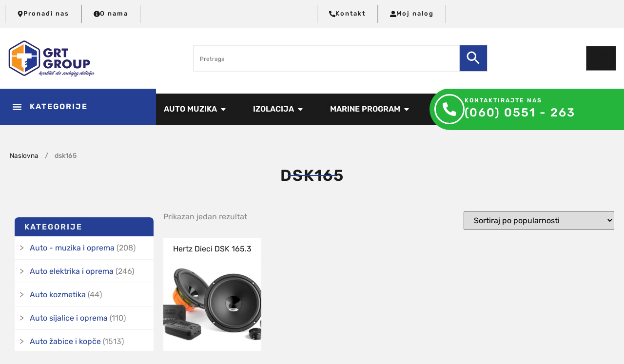

--- FILE ---
content_type: text/html; charset=UTF-8
request_url: https://grtgroup.net/oznaka/dsk165/
body_size: 81233
content:
<!doctype html><html lang="sr-RS"><head><script data-no-optimize="1">var litespeed_docref=sessionStorage.getItem("litespeed_docref");litespeed_docref&&(Object.defineProperty(document,"referrer",{get:function(){return litespeed_docref}}),sessionStorage.removeItem("litespeed_docref"));</script> <meta charset="UTF-8"><meta name="viewport" content="width=device-width, initial-scale=1"><link rel="profile" href="https://gmpg.org/xfn/11"><meta name='robots' content='index, follow, max-image-preview:large, max-snippet:-1, max-video-preview:-1' /><title>dsk165 Archives - GRT Group</title><link rel="canonical" href="https://grtgroup.net/oznaka/dsk165/" /><meta property="og:locale" content="sr_RS" /><meta property="og:type" content="article" /><meta property="og:title" content="dsk165 Archives - GRT Group" /><meta property="og:url" content="https://grtgroup.net/oznaka/dsk165/" /><meta property="og:site_name" content="GRT Group" /><meta name="twitter:card" content="summary_large_image" /> <script type="application/ld+json" class="yoast-schema-graph">{"@context":"https://schema.org","@graph":[{"@type":"CollectionPage","@id":"https://grtgroup.net/oznaka/dsk165/","url":"https://grtgroup.net/oznaka/dsk165/","name":"dsk165 Archives - GRT Group","isPartOf":{"@id":"https://grtgroup.net/#website"},"primaryImageOfPage":{"@id":"https://grtgroup.net/oznaka/dsk165/#primaryimage"},"image":{"@id":"https://grtgroup.net/oznaka/dsk165/#primaryimage"},"thumbnailUrl":"https://grtgroup.net/wp-content/uploads/2020/02/Hertz-Dieci-DSK-165.3-grt-group-aut-zvucnici.jpg","breadcrumb":{"@id":"https://grtgroup.net/oznaka/dsk165/#breadcrumb"},"inLanguage":"sr-RS"},{"@type":"ImageObject","inLanguage":"sr-RS","@id":"https://grtgroup.net/oznaka/dsk165/#primaryimage","url":"https://grtgroup.net/wp-content/uploads/2020/02/Hertz-Dieci-DSK-165.3-grt-group-aut-zvucnici.jpg","contentUrl":"https://grtgroup.net/wp-content/uploads/2020/02/Hertz-Dieci-DSK-165.3-grt-group-aut-zvucnici.jpg","width":1920,"height":1344,"caption":"Hertz Dieci DSK 165.3 grt group auto zvucnici"},{"@type":"BreadcrumbList","@id":"https://grtgroup.net/oznaka/dsk165/#breadcrumb","itemListElement":[{"@type":"ListItem","position":1,"name":"Naslovna","item":"https://grtgroup.net/"},{"@type":"ListItem","position":2,"name":"dsk165"}]},{"@type":"WebSite","@id":"https://grtgroup.net/#website","url":"https://grtgroup.net/","name":"GRT Group","description":"Auto Muzika i Multimedija – Zvučnici, Pojačala i Oprema Najvišeg Kvaliteta","publisher":{"@id":"https://grtgroup.net/#organization"},"potentialAction":[{"@type":"SearchAction","target":{"@type":"EntryPoint","urlTemplate":"https://grtgroup.net/?s={search_term_string}"},"query-input":{"@type":"PropertyValueSpecification","valueRequired":true,"valueName":"search_term_string"}}],"inLanguage":"sr-RS"},{"@type":"Organization","@id":"https://grtgroup.net/#organization","name":"GRT Group","url":"https://grtgroup.net/","logo":{"@type":"ImageObject","inLanguage":"sr-RS","@id":"https://grtgroup.net/#/schema/logo/image/","url":"https://grtgroup.net/wp-content/uploads/2018/10/grt-group-logo-03.png","contentUrl":"https://grtgroup.net/wp-content/uploads/2018/10/grt-group-logo-03.png","width":1200,"height":1201,"caption":"GRT Group"},"image":{"@id":"https://grtgroup.net/#/schema/logo/image/"},"sameAs":["https://www.facebook.com/grtgroupautooprema/"]}]}</script> <link rel='dns-prefetch' href='//www.googletagmanager.com' /><link rel='dns-prefetch' href='//omnisnippet1.com' /><link rel='dns-prefetch' href='//capi-automation.s3.us-east-2.amazonaws.com' /><style id='wp-img-auto-sizes-contain-inline-css'>img:is([sizes=auto i],[sizes^="auto," i]){contain-intrinsic-size:3000px 1500px}
/*# sourceURL=wp-img-auto-sizes-contain-inline-css */</style><link data-optimized="2" rel="stylesheet" href="https://grtgroup.net/wp-content/litespeed/css/09374996efbf67be198fbf561ef99a4c.css?ver=af120" /><style id='global-styles-inline-css'>:root{--wp--preset--aspect-ratio--square: 1;--wp--preset--aspect-ratio--4-3: 4/3;--wp--preset--aspect-ratio--3-4: 3/4;--wp--preset--aspect-ratio--3-2: 3/2;--wp--preset--aspect-ratio--2-3: 2/3;--wp--preset--aspect-ratio--16-9: 16/9;--wp--preset--aspect-ratio--9-16: 9/16;--wp--preset--color--black: #000000;--wp--preset--color--cyan-bluish-gray: #abb8c3;--wp--preset--color--white: #ffffff;--wp--preset--color--pale-pink: #f78da7;--wp--preset--color--vivid-red: #cf2e2e;--wp--preset--color--luminous-vivid-orange: #ff6900;--wp--preset--color--luminous-vivid-amber: #fcb900;--wp--preset--color--light-green-cyan: #7bdcb5;--wp--preset--color--vivid-green-cyan: #00d084;--wp--preset--color--pale-cyan-blue: #8ed1fc;--wp--preset--color--vivid-cyan-blue: #0693e3;--wp--preset--color--vivid-purple: #9b51e0;--wp--preset--gradient--vivid-cyan-blue-to-vivid-purple: linear-gradient(135deg,rgb(6,147,227) 0%,rgb(155,81,224) 100%);--wp--preset--gradient--light-green-cyan-to-vivid-green-cyan: linear-gradient(135deg,rgb(122,220,180) 0%,rgb(0,208,130) 100%);--wp--preset--gradient--luminous-vivid-amber-to-luminous-vivid-orange: linear-gradient(135deg,rgb(252,185,0) 0%,rgb(255,105,0) 100%);--wp--preset--gradient--luminous-vivid-orange-to-vivid-red: linear-gradient(135deg,rgb(255,105,0) 0%,rgb(207,46,46) 100%);--wp--preset--gradient--very-light-gray-to-cyan-bluish-gray: linear-gradient(135deg,rgb(238,238,238) 0%,rgb(169,184,195) 100%);--wp--preset--gradient--cool-to-warm-spectrum: linear-gradient(135deg,rgb(74,234,220) 0%,rgb(151,120,209) 20%,rgb(207,42,186) 40%,rgb(238,44,130) 60%,rgb(251,105,98) 80%,rgb(254,248,76) 100%);--wp--preset--gradient--blush-light-purple: linear-gradient(135deg,rgb(255,206,236) 0%,rgb(152,150,240) 100%);--wp--preset--gradient--blush-bordeaux: linear-gradient(135deg,rgb(254,205,165) 0%,rgb(254,45,45) 50%,rgb(107,0,62) 100%);--wp--preset--gradient--luminous-dusk: linear-gradient(135deg,rgb(255,203,112) 0%,rgb(199,81,192) 50%,rgb(65,88,208) 100%);--wp--preset--gradient--pale-ocean: linear-gradient(135deg,rgb(255,245,203) 0%,rgb(182,227,212) 50%,rgb(51,167,181) 100%);--wp--preset--gradient--electric-grass: linear-gradient(135deg,rgb(202,248,128) 0%,rgb(113,206,126) 100%);--wp--preset--gradient--midnight: linear-gradient(135deg,rgb(2,3,129) 0%,rgb(40,116,252) 100%);--wp--preset--font-size--small: 13px;--wp--preset--font-size--medium: 20px;--wp--preset--font-size--large: 36px;--wp--preset--font-size--x-large: 42px;--wp--preset--spacing--20: 0.44rem;--wp--preset--spacing--30: 0.67rem;--wp--preset--spacing--40: 1rem;--wp--preset--spacing--50: 1.5rem;--wp--preset--spacing--60: 2.25rem;--wp--preset--spacing--70: 3.38rem;--wp--preset--spacing--80: 5.06rem;--wp--preset--shadow--natural: 6px 6px 9px rgba(0, 0, 0, 0.2);--wp--preset--shadow--deep: 12px 12px 50px rgba(0, 0, 0, 0.4);--wp--preset--shadow--sharp: 6px 6px 0px rgba(0, 0, 0, 0.2);--wp--preset--shadow--outlined: 6px 6px 0px -3px rgb(255, 255, 255), 6px 6px rgb(0, 0, 0);--wp--preset--shadow--crisp: 6px 6px 0px rgb(0, 0, 0);}:root { --wp--style--global--content-size: 800px;--wp--style--global--wide-size: 1200px; }:where(body) { margin: 0; }.wp-site-blocks > .alignleft { float: left; margin-right: 2em; }.wp-site-blocks > .alignright { float: right; margin-left: 2em; }.wp-site-blocks > .aligncenter { justify-content: center; margin-left: auto; margin-right: auto; }:where(.wp-site-blocks) > * { margin-block-start: 24px; margin-block-end: 0; }:where(.wp-site-blocks) > :first-child { margin-block-start: 0; }:where(.wp-site-blocks) > :last-child { margin-block-end: 0; }:root { --wp--style--block-gap: 24px; }:root :where(.is-layout-flow) > :first-child{margin-block-start: 0;}:root :where(.is-layout-flow) > :last-child{margin-block-end: 0;}:root :where(.is-layout-flow) > *{margin-block-start: 24px;margin-block-end: 0;}:root :where(.is-layout-constrained) > :first-child{margin-block-start: 0;}:root :where(.is-layout-constrained) > :last-child{margin-block-end: 0;}:root :where(.is-layout-constrained) > *{margin-block-start: 24px;margin-block-end: 0;}:root :where(.is-layout-flex){gap: 24px;}:root :where(.is-layout-grid){gap: 24px;}.is-layout-flow > .alignleft{float: left;margin-inline-start: 0;margin-inline-end: 2em;}.is-layout-flow > .alignright{float: right;margin-inline-start: 2em;margin-inline-end: 0;}.is-layout-flow > .aligncenter{margin-left: auto !important;margin-right: auto !important;}.is-layout-constrained > .alignleft{float: left;margin-inline-start: 0;margin-inline-end: 2em;}.is-layout-constrained > .alignright{float: right;margin-inline-start: 2em;margin-inline-end: 0;}.is-layout-constrained > .aligncenter{margin-left: auto !important;margin-right: auto !important;}.is-layout-constrained > :where(:not(.alignleft):not(.alignright):not(.alignfull)){max-width: var(--wp--style--global--content-size);margin-left: auto !important;margin-right: auto !important;}.is-layout-constrained > .alignwide{max-width: var(--wp--style--global--wide-size);}body .is-layout-flex{display: flex;}.is-layout-flex{flex-wrap: wrap;align-items: center;}.is-layout-flex > :is(*, div){margin: 0;}body .is-layout-grid{display: grid;}.is-layout-grid > :is(*, div){margin: 0;}body{padding-top: 0px;padding-right: 0px;padding-bottom: 0px;padding-left: 0px;}a:where(:not(.wp-element-button)){text-decoration: underline;}:root :where(.wp-element-button, .wp-block-button__link){background-color: #32373c;border-width: 0;color: #fff;font-family: inherit;font-size: inherit;font-style: inherit;font-weight: inherit;letter-spacing: inherit;line-height: inherit;padding-top: calc(0.667em + 2px);padding-right: calc(1.333em + 2px);padding-bottom: calc(0.667em + 2px);padding-left: calc(1.333em + 2px);text-decoration: none;text-transform: inherit;}.has-black-color{color: var(--wp--preset--color--black) !important;}.has-cyan-bluish-gray-color{color: var(--wp--preset--color--cyan-bluish-gray) !important;}.has-white-color{color: var(--wp--preset--color--white) !important;}.has-pale-pink-color{color: var(--wp--preset--color--pale-pink) !important;}.has-vivid-red-color{color: var(--wp--preset--color--vivid-red) !important;}.has-luminous-vivid-orange-color{color: var(--wp--preset--color--luminous-vivid-orange) !important;}.has-luminous-vivid-amber-color{color: var(--wp--preset--color--luminous-vivid-amber) !important;}.has-light-green-cyan-color{color: var(--wp--preset--color--light-green-cyan) !important;}.has-vivid-green-cyan-color{color: var(--wp--preset--color--vivid-green-cyan) !important;}.has-pale-cyan-blue-color{color: var(--wp--preset--color--pale-cyan-blue) !important;}.has-vivid-cyan-blue-color{color: var(--wp--preset--color--vivid-cyan-blue) !important;}.has-vivid-purple-color{color: var(--wp--preset--color--vivid-purple) !important;}.has-black-background-color{background-color: var(--wp--preset--color--black) !important;}.has-cyan-bluish-gray-background-color{background-color: var(--wp--preset--color--cyan-bluish-gray) !important;}.has-white-background-color{background-color: var(--wp--preset--color--white) !important;}.has-pale-pink-background-color{background-color: var(--wp--preset--color--pale-pink) !important;}.has-vivid-red-background-color{background-color: var(--wp--preset--color--vivid-red) !important;}.has-luminous-vivid-orange-background-color{background-color: var(--wp--preset--color--luminous-vivid-orange) !important;}.has-luminous-vivid-amber-background-color{background-color: var(--wp--preset--color--luminous-vivid-amber) !important;}.has-light-green-cyan-background-color{background-color: var(--wp--preset--color--light-green-cyan) !important;}.has-vivid-green-cyan-background-color{background-color: var(--wp--preset--color--vivid-green-cyan) !important;}.has-pale-cyan-blue-background-color{background-color: var(--wp--preset--color--pale-cyan-blue) !important;}.has-vivid-cyan-blue-background-color{background-color: var(--wp--preset--color--vivid-cyan-blue) !important;}.has-vivid-purple-background-color{background-color: var(--wp--preset--color--vivid-purple) !important;}.has-black-border-color{border-color: var(--wp--preset--color--black) !important;}.has-cyan-bluish-gray-border-color{border-color: var(--wp--preset--color--cyan-bluish-gray) !important;}.has-white-border-color{border-color: var(--wp--preset--color--white) !important;}.has-pale-pink-border-color{border-color: var(--wp--preset--color--pale-pink) !important;}.has-vivid-red-border-color{border-color: var(--wp--preset--color--vivid-red) !important;}.has-luminous-vivid-orange-border-color{border-color: var(--wp--preset--color--luminous-vivid-orange) !important;}.has-luminous-vivid-amber-border-color{border-color: var(--wp--preset--color--luminous-vivid-amber) !important;}.has-light-green-cyan-border-color{border-color: var(--wp--preset--color--light-green-cyan) !important;}.has-vivid-green-cyan-border-color{border-color: var(--wp--preset--color--vivid-green-cyan) !important;}.has-pale-cyan-blue-border-color{border-color: var(--wp--preset--color--pale-cyan-blue) !important;}.has-vivid-cyan-blue-border-color{border-color: var(--wp--preset--color--vivid-cyan-blue) !important;}.has-vivid-purple-border-color{border-color: var(--wp--preset--color--vivid-purple) !important;}.has-vivid-cyan-blue-to-vivid-purple-gradient-background{background: var(--wp--preset--gradient--vivid-cyan-blue-to-vivid-purple) !important;}.has-light-green-cyan-to-vivid-green-cyan-gradient-background{background: var(--wp--preset--gradient--light-green-cyan-to-vivid-green-cyan) !important;}.has-luminous-vivid-amber-to-luminous-vivid-orange-gradient-background{background: var(--wp--preset--gradient--luminous-vivid-amber-to-luminous-vivid-orange) !important;}.has-luminous-vivid-orange-to-vivid-red-gradient-background{background: var(--wp--preset--gradient--luminous-vivid-orange-to-vivid-red) !important;}.has-very-light-gray-to-cyan-bluish-gray-gradient-background{background: var(--wp--preset--gradient--very-light-gray-to-cyan-bluish-gray) !important;}.has-cool-to-warm-spectrum-gradient-background{background: var(--wp--preset--gradient--cool-to-warm-spectrum) !important;}.has-blush-light-purple-gradient-background{background: var(--wp--preset--gradient--blush-light-purple) !important;}.has-blush-bordeaux-gradient-background{background: var(--wp--preset--gradient--blush-bordeaux) !important;}.has-luminous-dusk-gradient-background{background: var(--wp--preset--gradient--luminous-dusk) !important;}.has-pale-ocean-gradient-background{background: var(--wp--preset--gradient--pale-ocean) !important;}.has-electric-grass-gradient-background{background: var(--wp--preset--gradient--electric-grass) !important;}.has-midnight-gradient-background{background: var(--wp--preset--gradient--midnight) !important;}.has-small-font-size{font-size: var(--wp--preset--font-size--small) !important;}.has-medium-font-size{font-size: var(--wp--preset--font-size--medium) !important;}.has-large-font-size{font-size: var(--wp--preset--font-size--large) !important;}.has-x-large-font-size{font-size: var(--wp--preset--font-size--x-large) !important;}
:root :where(.wp-block-pullquote){font-size: 1.5em;line-height: 1.6;}
/*# sourceURL=global-styles-inline-css */</style><style id='woocommerce-inline-inline-css'>.woocommerce form .form-row .required { visibility: visible; }
/*# sourceURL=woocommerce-inline-inline-css */</style><style id='elementor-frontend-inline-css'>.elementor-kit-28895{--e-global-color-primary:#243F94;--e-global-color-secondary:#1B1B1B;--e-global-color-text:#868686;--e-global-color-accent:#F4931F;--e-global-color-dcb7e78:#FFFFFF;--e-global-color-785a715:#000000;--e-global-color-b023ce1:#F2F2F2;--e-global-color-514c6f7:#141414;--e-global-color-09aa560:#25B43C;--e-global-color-30f52a8:#FFFFFF;--e-global-color-6940a47:#F2F2F2;--e-global-color-7f60462:#DADADA;--e-global-color-8ca50e8:#FF0100;--e-global-typography-primary-font-family:"Rubik";--e-global-typography-primary-font-weight:600;--e-global-typography-secondary-font-family:"Rubik";--e-global-typography-secondary-font-weight:300;--e-global-typography-text-font-family:"Rubik";--e-global-typography-text-font-weight:400;--e-global-typography-accent-font-family:"Rubik";--e-global-typography-accent-font-weight:500;--e-global-typography-24e3f1c-font-family:"Rubik";--e-global-typography-24e3f1c-font-size:2rem;--e-global-typography-24e3f1c-font-weight:500;--e-global-typography-24e3f1c-text-transform:uppercase;--e-global-typography-24e3f1c-letter-spacing:0.1px;--e-global-typography-7c71696-font-family:"Rubik";--e-global-typography-7c71696-font-weight:600;--e-global-typography-7c71696-text-transform:uppercase;--e-global-typography-7c71696-letter-spacing:2px;color:var( --e-global-color-text );font-family:var( --e-global-typography-text-font-family ), Sans-serif;font-weight:var( --e-global-typography-text-font-weight );}.elementor-kit-28895 button,.elementor-kit-28895 input[type="button"],.elementor-kit-28895 input[type="submit"],.elementor-kit-28895 .elementor-button{background-color:var( --e-global-color-secondary );font-family:var( --e-global-typography-7c71696-font-family ), Sans-serif;font-weight:var( --e-global-typography-7c71696-font-weight );text-transform:var( --e-global-typography-7c71696-text-transform );letter-spacing:var( --e-global-typography-7c71696-letter-spacing );color:var( --e-global-color-30f52a8 );border-radius:0px 0px 0px 0px;}.elementor-kit-28895 button:hover,.elementor-kit-28895 button:focus,.elementor-kit-28895 input[type="button"]:hover,.elementor-kit-28895 input[type="button"]:focus,.elementor-kit-28895 input[type="submit"]:hover,.elementor-kit-28895 input[type="submit"]:focus,.elementor-kit-28895 .elementor-button:hover,.elementor-kit-28895 .elementor-button:focus{background-color:var( --e-global-color-primary );color:var( --e-global-color-30f52a8 );border-radius:0px 0px 0px 0px;}body.e-wc-error-notice .woocommerce-error, body.e-wc-error-notice .wc-block-components-notice-banner.is-error{background-color:var( --e-global-color-30f52a8 );border-style:solid;border-width:3px 0px 0px 0px;border-color:#FF0000;}body.e-wc-message-notice .woocommerce-message, body.e-wc-message-notice .wc-block-components-notice-banner.is-success{background-color:var( --e-global-color-30f52a8 );border-style:solid;border-width:03px 0px 0px 0px;border-color:var( --e-global-color-09aa560 );}body.e-wc-message-notice .woocommerce-message .button, body.e-wc-message-notice .wc-block-components-notice-banner.is-success .button{background-color:var( --e-global-color-secondary );background-image:var( --e-global-color-secondary );font-family:var( --e-global-typography-accent-font-family ), Sans-serif;font-weight:var( --e-global-typography-accent-font-weight );}body.e-wc-message-notice .woocommerce-message .button:hover, body.e-wc-message-notice .wc-block-components-notice-banner.is-success .button:hover{background-color:var( --e-global-color-primary );background-image:var( --e-global-color-primary );}body.e-wc-info-notice .woocommerce-info, body.e-wc-info-notice .wc-block-components-notice-banner.is-info{background-color:var( --e-global-color-30f52a8 );border-style:solid;border-width:3px 0px 0px 0px;border-color:var( --e-global-color-primary );}body.e-wc-info-notice .woocommerce-info .button, body.e-wc-info-notice .wc-block-components-notice-banner.is-info .button{background-color:var( --e-global-color-secondary );background-image:var( --e-global-color-secondary );font-family:var( --e-global-typography-accent-font-family ), Sans-serif;font-weight:var( --e-global-typography-accent-font-weight );}body.e-wc-info-notice .woocommerce-info .button:hover, body.e-wc-info-notice .wc-block-components-notice-banner.is-info .button:hover, body.e-wc-info-notice .e-my-account-tab:not(.e-my-account-tab__dashboard--custom) .woocommerce .woocommerce-info .woocommerce-Button:hover, body.e-wc-info-notice .e-my-account-tab:not(.e-my-account-tab__dashboard--custom) .woocommerce .wc-block-components-notice-banner.is-info .woocommerce-Button:hover{background-color:var( --e-global-color-primary );background-image:var( --e-global-color-primary );}.elementor-kit-28895 p{margin-block-end:1em;}.elementor-kit-28895 a{color:var( --e-global-color-primary );font-family:var( --e-global-typography-text-font-family ), Sans-serif;font-weight:var( --e-global-typography-text-font-weight );}.elementor-kit-28895 a:hover{color:var( --e-global-color-accent );}.elementor-kit-28895 h1{color:var( --e-global-color-secondary );font-family:var( --e-global-typography-primary-font-family ), Sans-serif;font-weight:var( --e-global-typography-primary-font-weight );}.elementor-kit-28895 h2{color:var( --e-global-color-secondary );font-family:var( --e-global-typography-primary-font-family ), Sans-serif;font-weight:var( --e-global-typography-primary-font-weight );}.elementor-kit-28895 h3{color:var( --e-global-color-secondary );font-family:var( --e-global-typography-primary-font-family ), Sans-serif;font-weight:var( --e-global-typography-primary-font-weight );}.elementor-kit-28895 h4{color:var( --e-global-color-secondary );font-family:var( --e-global-typography-primary-font-family ), Sans-serif;font-weight:var( --e-global-typography-primary-font-weight );}.elementor-kit-28895 h5{color:var( --e-global-color-secondary );font-family:var( --e-global-typography-primary-font-family ), Sans-serif;font-weight:var( --e-global-typography-primary-font-weight );}.elementor-kit-28895 h6{color:var( --e-global-color-secondary );font-family:var( --e-global-typography-primary-font-family ), Sans-serif;font-weight:var( --e-global-typography-primary-font-weight );}.elementor-kit-28895 label{color:var( --e-global-color-text );font-family:var( --e-global-typography-text-font-family ), Sans-serif;font-weight:var( --e-global-typography-text-font-weight );}.elementor-kit-28895 input:not([type="button"]):not([type="submit"]),.elementor-kit-28895 textarea,.elementor-kit-28895 .elementor-field-textual{font-family:var( --e-global-typography-text-font-family ), Sans-serif;font-weight:var( --e-global-typography-text-font-weight );color:var( --e-global-color-text );background-color:var( --e-global-color-secondary );border-radius:0px 0px 0px 0px;transition:150ms;padding:12px 12px 12px 12px;}.elementor-kit-28895 input:focus:not([type="button"]):not([type="submit"]),.elementor-kit-28895 textarea:focus,.elementor-kit-28895 .elementor-field-textual:focus{background-color:var( --e-global-color-primary );border-style:solid;border-width:1px 1px 1px 1px;border-color:var( --e-global-color-primary );}.elementor-section.elementor-section-boxed > .elementor-container{max-width:1440px;}.e-con{--container-max-width:1440px;}.elementor-widget:not(:last-child){margin-block-end:20px;}.elementor-element{--widgets-spacing:20px 20px;--widgets-spacing-row:20px;--widgets-spacing-column:20px;}{}h1.entry-title{display:var(--page-title-display);}.e-wc-error-notice .woocommerce-error, .e-wc-error-notice .wc-block-components-notice-banner.is-error{--error-message-text-color:var( --e-global-color-secondary );font-family:var( --e-global-typography-secondary-font-family ), Sans-serif;font-weight:var( --e-global-typography-secondary-font-weight );--error-message-icon-color:#FF0000;--error-message-normal-links-color:var( --e-global-color-primary );--error-message-hover-links-color:var( --e-global-color-accent );}body.e-wc-error-notice .woocommerce-error a.wc-backward, body.e-wc-error-notice .wc-block-components-notice-banner.is-error a.wc-backward{font-family:var( --e-global-typography-accent-font-family ), Sans-serif;font-weight:var( --e-global-typography-accent-font-weight );}.e-wc-message-notice .woocommerce-message, .e-wc-message-notice .wc-block-components-notice-banner.is-success{--message-message-text-color:var( --e-global-color-secondary );font-family:var( --e-global-typography-secondary-font-family ), Sans-serif;font-weight:var( --e-global-typography-secondary-font-weight );--message-message-icon-color:var( --e-global-color-09aa560 );--message-box-border-radius:0px 0px 0px 0px;--message-buttons-normal-text-color:var( --e-global-color-30f52a8 );--message-buttons-hover-text-color:var( --e-global-color-30f52a8 );--message-border-type:none;--message-buttons-border-radius:2em 2em 2em 2em;--message-buttons-padding:0.5em 1.5em 0.5em 1.5em;}body.e-wc-message-notice .woocommerce-message .restore-item, body.e-wc-message-notice .wc-block-components-notice-banner.is-success .restore-item, body.e-wc-message-notice .woocommerce-message a:not([class]), body.e-wc-message-notice .wc-block-components-notice-banner.is-success a:not([class]){font-family:var( --e-global-typography-accent-font-family ), Sans-serif;font-weight:var( --e-global-typography-accent-font-weight );}.e-wc-message-notice .woocommerce-message .restore-item, .e-wc-message-notice .wc-block-components-notice-banner.is-success .restore-item, .e-wc-message-notice .woocommerce-message a:not([class]), .e-wc-message-notice .wc-block-components-notice-banner.is-success a:not([class]){--notice-message-normal-links-color:var( --e-global-color-primary );}.e-wc-message-notice .woocommerce-message .restore-item:hover, .e-wc-message-notice .wc-block-components-notice-banner.is-success .restore-item:hover, .e-wc-message-notice .woocommerce-message a:not([class]):hover, .e-wc-message-notice .wc-block-components-notice-banner.is-success a:not([class]):hover{--notice-message-hover-links-color:var( --e-global-color-accent );}.e-wc-info-notice .woocommerce-info, .e-wc-info-notice .wc-block-components-notice-banner.is-info{--info-message-text-color:var( --e-global-color-secondary );font-family:var( --e-global-typography-secondary-font-family ), Sans-serif;font-weight:var( --e-global-typography-secondary-font-weight );--info-message-icon-color:var( --e-global-color-primary );--info-box-border-radius:0px 0px 0px 0px;--info-buttons-normal-text-color:var( --e-global-color-30f52a8 );--info-buttons-hover-text-color:var( --e-global-color-30f52a8 );--info-border-type:none;--info-buttons-border-radius:2em 2em 2em 2em;--info-buttons-padding:0.5em 1.5em 0.5em 1.5em;}@media(max-width:1024px){.elementor-kit-28895 button,.elementor-kit-28895 input[type="button"],.elementor-kit-28895 input[type="submit"],.elementor-kit-28895 .elementor-button{letter-spacing:var( --e-global-typography-7c71696-letter-spacing );}.elementor-section.elementor-section-boxed > .elementor-container{max-width:1024px;}.e-con{--container-max-width:1024px;}}@media(max-width:767px){.elementor-kit-28895 button,.elementor-kit-28895 input[type="button"],.elementor-kit-28895 input[type="submit"],.elementor-kit-28895 .elementor-button{letter-spacing:var( --e-global-typography-7c71696-letter-spacing );}.elementor-section.elementor-section-boxed > .elementor-container{max-width:767px;}.e-con{--container-max-width:767px;}}/* Start custom CSS */p {
    margin-bottom: 8px !important;
}

li.product.type-product div.cat-sku-holder{
    padding: 20px 20px 0 20px;
}

li.product.type-product div.cat-list {
    font-size: 13px;
    font-weight: 600;
    text-transform: uppercase;
    letter-spacing: 2px;
    height: 20px;
    overflow: hidden;
}

li.product.type-product h2.woocommerce-loop-product__title{
    margin: 0 20px 20px 20px !important;
   max-height: 46px !important;
   font-size: 16px !important;
   font-weight: normal !important;
   overflow: hidden !important;
}

li.product.type-product div.img-holder img {
    border-top: 1px solid #eee;
    margin: 0 !important;
}

li.product.type-product div.rating-wapper {
    border-top: 1px solid #eee;
    padding: 20px;
}

li.product.type-product span.price {
    padding: 20px 20px 20px 20px;
    margin: 0 !important;
}

li.product.type-product div.cat-sku-holder span {
    font-size: 14px;
    color: var(--e-global-color-text);
}

li.product.type-product .woocommerce .products .star-rating {
    margin: 0;
}

li.product.type-product span.onsale {
    margin: 10px !important;
    left: 0 !important;
    right: auto !important;
}

li.product.type-product div.img-holder {
    position: relative;
}

li.product.type-product a.page-numbers:hover {
    border: 0.5px solid var(--e-global-color-secondary) !important;
}

li span.page-numbers.current {
    border: 0.5px solid var(--e-global-color-secondary) !important;
}

li.product.type-product h2.woocommerce-loop-product__title {
    height: 50px;
}

ul.page-numbers li {
    padding: 10px;
}

ul.products li.product .price ins {
    text-decoration: none;
}

.elementor-kit-28895 div[data-elementor-type="product"] .price {
    font-size: 28px !important;
}

.price ins .amount, .price {
    font-weight: normal !important;
    font-size: 22px !important;
    color: var( --e-global-color-primary ) !important;
}

.price bdi {
    font-weight: 500;
}

.price del {
    font-weight: normal !important;
    font-size: 18px !important;
    color: var( --e-global-color-primary ) !important;
}

input.select2-search__field {
    background-color: white !important;
    padding: 0 4px !important;
}

img {
    pointer-events: none;
}/* End custom CSS */
.elementor-28920 .elementor-element.elementor-element-75e708a{--display:flex;--flex-direction:column;--container-widget-width:100%;--container-widget-height:initial;--container-widget-flex-grow:0;--container-widget-align-self:initial;--flex-wrap-mobile:wrap;--gap:0px 0px;--row-gap:0px;--column-gap:0px;--margin-top:0px;--margin-bottom:0px;--margin-left:0px;--margin-right:0px;--padding-top:0px;--padding-bottom:0px;--padding-left:0px;--padding-right:0px;--z-index:9999;}.elementor-28920 .elementor-element.elementor-element-9774e75{--display:flex;--flex-direction:row;--container-widget-width:initial;--container-widget-height:100%;--container-widget-flex-grow:1;--container-widget-align-self:stretch;--flex-wrap-mobile:wrap;--justify-content:space-between;--gap:0px 0px;--row-gap:0px;--column-gap:0px;--padding-top:0px;--padding-bottom:0px;--padding-left:0px;--padding-right:0px;--z-index:0;}.elementor-28920 .elementor-element.elementor-element-9774e75:not(.elementor-motion-effects-element-type-background), .elementor-28920 .elementor-element.elementor-element-9774e75 > .elementor-motion-effects-container > .elementor-motion-effects-layer{background-color:var( --e-global-color-6940a47 );}.elementor-28920 .elementor-element.elementor-element-a591bbe{--display:flex;--flex-direction:row;--container-widget-width:calc( ( 1 - var( --container-widget-flex-grow ) ) * 100% );--container-widget-height:100%;--container-widget-flex-grow:1;--container-widget-align-self:stretch;--flex-wrap-mobile:wrap;--justify-content:flex-start;--align-items:center;--gap:0px 0px;--row-gap:0px;--column-gap:0px;}.elementor-widget-button .elementor-button{background-color:var( --e-global-color-accent );font-family:var( --e-global-typography-accent-font-family ), Sans-serif;font-weight:var( --e-global-typography-accent-font-weight );}.elementor-28920 .elementor-element.elementor-element-f67933d .elementor-button{background-color:#00000000;font-family:"Rubik", Sans-serif;font-size:0.8rem;font-weight:500;text-transform:none;fill:var( --e-global-color-secondary );color:var( --e-global-color-secondary );border-style:solid;border-width:0px 0.5px 0px 1px;border-color:#AEAEAE;}.elementor-28920 .elementor-element.elementor-element-f67933d .elementor-button-content-wrapper{flex-direction:row;}.elementor-28920 .elementor-element.elementor-element-f67933d .elementor-button .elementor-button-content-wrapper{gap:12px;}.elementor-28920 .elementor-element.elementor-element-481cb48 .elementor-button{background-color:#00000000;font-family:"Rubik", Sans-serif;font-size:0.8rem;font-weight:500;text-transform:none;fill:var( --e-global-color-secondary );color:var( --e-global-color-secondary );border-style:solid;border-width:0px 01px 0px 0.5px;border-color:#AEAEAE;}.elementor-28920 .elementor-element.elementor-element-481cb48 .elementor-button-content-wrapper{flex-direction:row;}.elementor-28920 .elementor-element.elementor-element-481cb48 .elementor-button .elementor-button-content-wrapper{gap:12px;}.elementor-28920 .elementor-element.elementor-element-3729c46{--display:flex;--flex-direction:row;--container-widget-width:calc( ( 1 - var( --container-widget-flex-grow ) ) * 100% );--container-widget-height:100%;--container-widget-flex-grow:1;--container-widget-align-self:stretch;--flex-wrap-mobile:wrap;--justify-content:flex-end;--align-items:center;--gap:0px 0px;--row-gap:0px;--column-gap:0px;}.elementor-28920 .elementor-element.elementor-element-97dc51c .elementor-button{background-color:#00000000;font-family:"Rubik", Sans-serif;font-size:0.8rem;font-weight:500;text-transform:none;fill:var( --e-global-color-secondary );color:var( --e-global-color-secondary );border-style:solid;border-width:0px 0.5px 0px 1px;border-color:#AEAEAE;}.elementor-28920 .elementor-element.elementor-element-97dc51c .elementor-button-content-wrapper{flex-direction:row;}.elementor-28920 .elementor-element.elementor-element-97dc51c .elementor-button .elementor-button-content-wrapper{gap:12px;}.elementor-28920 .elementor-element.elementor-element-2e498dd .elementor-button{background-color:#00000000;font-family:"Rubik", Sans-serif;font-size:0.8rem;font-weight:500;text-transform:none;fill:var( --e-global-color-secondary );color:var( --e-global-color-secondary );border-style:solid;border-width:0px 1px 0px 0.5px;border-color:#AEAEAE;}.elementor-28920 .elementor-element.elementor-element-2e498dd .elementor-button-content-wrapper{flex-direction:row;}.elementor-28920 .elementor-element.elementor-element-2e498dd .elementor-button .elementor-button-content-wrapper{gap:12px;}.elementor-28920 .elementor-element.elementor-element-ee4fe53{--display:flex;--flex-direction:row;--container-widget-width:calc( ( 1 - var( --container-widget-flex-grow ) ) * 100% );--container-widget-height:100%;--container-widget-flex-grow:1;--container-widget-align-self:stretch;--flex-wrap-mobile:wrap;--justify-content:space-between;--align-items:center;--gap:0px 0px;--row-gap:0px;--column-gap:0px;--margin-top:0rem;--margin-bottom:0rem;--margin-left:0rem;--margin-right:0rem;--padding-top:0rem;--padding-bottom:0rem;--padding-left:1rem;--padding-right:1rem;--z-index:10;}.elementor-28920 .elementor-element.elementor-element-ee4fe53:not(.elementor-motion-effects-element-type-background), .elementor-28920 .elementor-element.elementor-element-ee4fe53 > .elementor-motion-effects-container > .elementor-motion-effects-layer{background-color:var( --e-global-color-30f52a8 );}.elementor-28920 .elementor-element.elementor-element-5886760 .e-off-canvas__overlay{background-color:rgba(0,0,0,.8);}.elementor-28920 .elementor-element.elementor-element-5886760{--e-off-canvas-justify-content:flex-start;--e-off-canvas-width:31.25rem;--e-off-canvas-height:100vh;--e-off-canvas-content-overflow:auto;--e-off-canvas-animation-duration:0.5s;--e-off-canvas-overlay-opacity:1;}.elementor-28920 .elementor-element.elementor-element-5886760 .e-off-canvas__content{border-radius:0px 0px 0px 0px;}.elementor-28920 .elementor-element.elementor-element-44ca676{--display:flex;--padding-top:0rem;--padding-bottom:0rem;--padding-left:0rem;--padding-right:0rem;}.elementor-28920 .elementor-element.elementor-element-85c0ad6{--display:flex;--flex-direction:row;--container-widget-width:initial;--container-widget-height:100%;--container-widget-flex-grow:1;--container-widget-align-self:stretch;--flex-wrap-mobile:wrap;--justify-content:space-between;}.elementor-28920 .elementor-element.elementor-element-85c0ad6:not(.elementor-motion-effects-element-type-background), .elementor-28920 .elementor-element.elementor-element-85c0ad6 > .elementor-motion-effects-container > .elementor-motion-effects-layer{background-color:var( --e-global-color-primary );}.elementor-widget-image .widget-image-caption{color:var( --e-global-color-text );font-family:var( --e-global-typography-text-font-family ), Sans-serif;font-weight:var( --e-global-typography-text-font-weight );}.elementor-28920 .elementor-element.elementor-element-835da48{width:var( --container-widget-width, 34.583% );max-width:34.583%;--container-widget-width:34.583%;--container-widget-flex-grow:0;}.elementor-28920 .elementor-element.elementor-element-835da48.elementor-element{--flex-grow:0;--flex-shrink:0;}.elementor-widget-icon.elementor-view-stacked .elementor-icon{background-color:var( --e-global-color-primary );}.elementor-widget-icon.elementor-view-framed .elementor-icon, .elementor-widget-icon.elementor-view-default .elementor-icon{color:var( --e-global-color-primary );border-color:var( --e-global-color-primary );}.elementor-widget-icon.elementor-view-framed .elementor-icon, .elementor-widget-icon.elementor-view-default .elementor-icon svg{fill:var( --e-global-color-primary );}.elementor-28920 .elementor-element.elementor-element-2d81f2f.elementor-element{--flex-grow:0;--flex-shrink:0;}.elementor-28920 .elementor-element.elementor-element-2d81f2f .elementor-icon-wrapper{text-align:center;}.elementor-28920 .elementor-element.elementor-element-2d81f2f.elementor-view-stacked .elementor-icon{background-color:var( --e-global-color-dcb7e78 );}.elementor-28920 .elementor-element.elementor-element-2d81f2f.elementor-view-framed .elementor-icon, .elementor-28920 .elementor-element.elementor-element-2d81f2f.elementor-view-default .elementor-icon{color:var( --e-global-color-dcb7e78 );border-color:var( --e-global-color-dcb7e78 );}.elementor-28920 .elementor-element.elementor-element-2d81f2f.elementor-view-framed .elementor-icon, .elementor-28920 .elementor-element.elementor-element-2d81f2f.elementor-view-default .elementor-icon svg{fill:var( --e-global-color-dcb7e78 );}.elementor-28920 .elementor-element.elementor-element-ac99155{--display:flex;border-style:solid;--border-style:solid;border-color:#0201012E;--border-color:#0201012E;}.elementor-widget-heading .elementor-heading-title{font-family:var( --e-global-typography-primary-font-family ), Sans-serif;font-weight:var( --e-global-typography-primary-font-weight );color:var( --e-global-color-primary );}.elementor-28920 .elementor-element.elementor-element-3c50471 .elementor-heading-title{font-family:"Poppins", Sans-serif;font-weight:600;text-transform:uppercase;color:var( --e-global-color-secondary );}.elementor-28920 .elementor-element.elementor-element-e2a07bb{--display:flex;border-style:solid;--border-style:solid;border-color:#0201012E;--border-color:#0201012E;}.elementor-28920 .elementor-element.elementor-element-e86cb44 .elementor-heading-title{font-family:"Poppins", Sans-serif;font-weight:600;text-transform:uppercase;color:var( --e-global-color-secondary );}.elementor-28920 .elementor-element.elementor-element-9c7276f{--display:flex;border-style:none;--border-style:none;}.elementor-widget-icon-list .elementor-icon-list-item:not(:last-child):after{border-color:var( --e-global-color-text );}.elementor-widget-icon-list .elementor-icon-list-icon i{color:var( --e-global-color-primary );}.elementor-widget-icon-list .elementor-icon-list-icon svg{fill:var( --e-global-color-primary );}.elementor-widget-icon-list .elementor-icon-list-item > .elementor-icon-list-text, .elementor-widget-icon-list .elementor-icon-list-item > a{font-family:var( --e-global-typography-text-font-family ), Sans-serif;font-weight:var( --e-global-typography-text-font-weight );}.elementor-widget-icon-list .elementor-icon-list-text{color:var( --e-global-color-secondary );}.elementor-28920 .elementor-element.elementor-element-0f4764f > .elementor-widget-container{border-style:solid;}.elementor-28920 .elementor-element.elementor-element-0f4764f .elementor-icon-list-item:not(:last-child):after{content:"";width:91%;border-color:#86868624;}.elementor-28920 .elementor-element.elementor-element-0f4764f .elementor-icon-list-items:not(.elementor-inline-items) .elementor-icon-list-item:not(:last-child):after{border-block-start-style:solid;border-block-start-width:1px;}.elementor-28920 .elementor-element.elementor-element-0f4764f .elementor-icon-list-items.elementor-inline-items .elementor-icon-list-item:not(:last-child):after{border-inline-start-style:solid;}.elementor-28920 .elementor-element.elementor-element-0f4764f .elementor-inline-items .elementor-icon-list-item:not(:last-child):after{border-inline-start-width:1px;}.elementor-28920 .elementor-element.elementor-element-0f4764f .elementor-icon-list-icon i{transition:color 0.3s;}.elementor-28920 .elementor-element.elementor-element-0f4764f .elementor-icon-list-icon svg{transition:fill 0.3s;}.elementor-28920 .elementor-element.elementor-element-0f4764f{--e-icon-list-icon-size:14px;--icon-vertical-offset:0px;}.elementor-28920 .elementor-element.elementor-element-0f4764f .elementor-icon-list-item > .elementor-icon-list-text, .elementor-28920 .elementor-element.elementor-element-0f4764f .elementor-icon-list-item > a{font-family:"Poppins", Sans-serif;font-weight:500;}.elementor-28920 .elementor-element.elementor-element-0f4764f .elementor-icon-list-text{color:#292828EB;transition:color 0.3s;}.elementor-28920 .elementor-element.elementor-element-0f4764f .elementor-icon-list-item:hover .elementor-icon-list-text{color:var( --e-global-color-primary );}.elementor-28920 .elementor-element.elementor-element-1c40e33{--display:flex;border-style:none;--border-style:none;}.elementor-28920 .elementor-element.elementor-element-17b6717 > .elementor-widget-container{border-style:solid;}.elementor-28920 .elementor-element.elementor-element-17b6717 .elementor-icon-list-item:not(:last-child):after{content:"";width:91%;border-color:#86868624;}.elementor-28920 .elementor-element.elementor-element-17b6717 .elementor-icon-list-items:not(.elementor-inline-items) .elementor-icon-list-item:not(:last-child):after{border-block-start-style:solid;border-block-start-width:1px;}.elementor-28920 .elementor-element.elementor-element-17b6717 .elementor-icon-list-items.elementor-inline-items .elementor-icon-list-item:not(:last-child):after{border-inline-start-style:solid;}.elementor-28920 .elementor-element.elementor-element-17b6717 .elementor-inline-items .elementor-icon-list-item:not(:last-child):after{border-inline-start-width:1px;}.elementor-28920 .elementor-element.elementor-element-17b6717 .elementor-icon-list-icon i{transition:color 0.3s;}.elementor-28920 .elementor-element.elementor-element-17b6717 .elementor-icon-list-icon svg{transition:fill 0.3s;}.elementor-28920 .elementor-element.elementor-element-17b6717{--e-icon-list-icon-size:14px;--icon-vertical-offset:0px;}.elementor-28920 .elementor-element.elementor-element-17b6717 .elementor-icon-list-item > .elementor-icon-list-text, .elementor-28920 .elementor-element.elementor-element-17b6717 .elementor-icon-list-item > a{font-family:"Poppins", Sans-serif;font-weight:500;}.elementor-28920 .elementor-element.elementor-element-17b6717 .elementor-icon-list-text{color:#292828EB;transition:color 0.3s;}.elementor-28920 .elementor-element.elementor-element-17b6717 .elementor-icon-list-item:hover .elementor-icon-list-text{color:var( --e-global-color-primary );}.elementor-28920 .elementor-element.elementor-element-411bdd0{--display:flex;border-style:none;--border-style:none;}.elementor-28920 .elementor-element.elementor-element-7d8308c > .elementor-widget-container{border-style:solid;}.elementor-28920 .elementor-element.elementor-element-7d8308c .elementor-icon-list-item:not(:last-child):after{content:"";width:91%;border-color:#86868624;}.elementor-28920 .elementor-element.elementor-element-7d8308c .elementor-icon-list-items:not(.elementor-inline-items) .elementor-icon-list-item:not(:last-child):after{border-block-start-style:solid;border-block-start-width:1px;}.elementor-28920 .elementor-element.elementor-element-7d8308c .elementor-icon-list-items.elementor-inline-items .elementor-icon-list-item:not(:last-child):after{border-inline-start-style:solid;}.elementor-28920 .elementor-element.elementor-element-7d8308c .elementor-inline-items .elementor-icon-list-item:not(:last-child):after{border-inline-start-width:1px;}.elementor-28920 .elementor-element.elementor-element-7d8308c .elementor-icon-list-icon i{transition:color 0.3s;}.elementor-28920 .elementor-element.elementor-element-7d8308c .elementor-icon-list-icon svg{transition:fill 0.3s;}.elementor-28920 .elementor-element.elementor-element-7d8308c{--e-icon-list-icon-size:14px;--icon-vertical-offset:0px;}.elementor-28920 .elementor-element.elementor-element-7d8308c .elementor-icon-list-item > .elementor-icon-list-text, .elementor-28920 .elementor-element.elementor-element-7d8308c .elementor-icon-list-item > a{font-family:"Poppins", Sans-serif;font-weight:500;}.elementor-28920 .elementor-element.elementor-element-7d8308c .elementor-icon-list-text{color:#292828EB;transition:color 0.3s;}.elementor-28920 .elementor-element.elementor-element-7d8308c .elementor-icon-list-item:hover .elementor-icon-list-text{color:var( --e-global-color-primary );}.elementor-28920 .elementor-element.elementor-element-d417a7d{--display:flex;border-style:none;--border-style:none;}.elementor-28920 .elementor-element.elementor-element-274423d > .elementor-widget-container{border-style:solid;}.elementor-28920 .elementor-element.elementor-element-274423d .elementor-icon-list-item:not(:last-child):after{content:"";width:91%;border-color:#86868624;}.elementor-28920 .elementor-element.elementor-element-274423d .elementor-icon-list-items:not(.elementor-inline-items) .elementor-icon-list-item:not(:last-child):after{border-block-start-style:solid;border-block-start-width:1px;}.elementor-28920 .elementor-element.elementor-element-274423d .elementor-icon-list-items.elementor-inline-items .elementor-icon-list-item:not(:last-child):after{border-inline-start-style:solid;}.elementor-28920 .elementor-element.elementor-element-274423d .elementor-inline-items .elementor-icon-list-item:not(:last-child):after{border-inline-start-width:1px;}.elementor-28920 .elementor-element.elementor-element-274423d .elementor-icon-list-icon i{transition:color 0.3s;}.elementor-28920 .elementor-element.elementor-element-274423d .elementor-icon-list-icon svg{transition:fill 0.3s;}.elementor-28920 .elementor-element.elementor-element-274423d{--e-icon-list-icon-size:14px;--icon-vertical-offset:0px;}.elementor-28920 .elementor-element.elementor-element-274423d .elementor-icon-list-item > .elementor-icon-list-text, .elementor-28920 .elementor-element.elementor-element-274423d .elementor-icon-list-item > a{font-family:"Poppins", Sans-serif;font-weight:500;}.elementor-28920 .elementor-element.elementor-element-274423d .elementor-icon-list-text{color:#292828EB;transition:color 0.3s;}.elementor-28920 .elementor-element.elementor-element-274423d .elementor-icon-list-item:hover .elementor-icon-list-text{color:var( --e-global-color-primary );}.elementor-28920 .elementor-element.elementor-element-ea39f4b{--display:flex;border-style:none;--border-style:none;}.elementor-28920 .elementor-element.elementor-element-f2d653e > .elementor-widget-container{border-style:solid;}.elementor-28920 .elementor-element.elementor-element-f2d653e .elementor-icon-list-item:not(:last-child):after{content:"";width:91%;border-color:#86868624;}.elementor-28920 .elementor-element.elementor-element-f2d653e .elementor-icon-list-items:not(.elementor-inline-items) .elementor-icon-list-item:not(:last-child):after{border-block-start-style:solid;border-block-start-width:1px;}.elementor-28920 .elementor-element.elementor-element-f2d653e .elementor-icon-list-items.elementor-inline-items .elementor-icon-list-item:not(:last-child):after{border-inline-start-style:solid;}.elementor-28920 .elementor-element.elementor-element-f2d653e .elementor-inline-items .elementor-icon-list-item:not(:last-child):after{border-inline-start-width:1px;}.elementor-28920 .elementor-element.elementor-element-f2d653e .elementor-icon-list-icon i{transition:color 0.3s;}.elementor-28920 .elementor-element.elementor-element-f2d653e .elementor-icon-list-icon svg{transition:fill 0.3s;}.elementor-28920 .elementor-element.elementor-element-f2d653e{--e-icon-list-icon-size:14px;--icon-vertical-offset:0px;}.elementor-28920 .elementor-element.elementor-element-f2d653e .elementor-icon-list-item > .elementor-icon-list-text, .elementor-28920 .elementor-element.elementor-element-f2d653e .elementor-icon-list-item > a{font-family:"Poppins", Sans-serif;font-weight:500;}.elementor-28920 .elementor-element.elementor-element-f2d653e .elementor-icon-list-text{color:#292828EB;transition:color 0.3s;}.elementor-28920 .elementor-element.elementor-element-f2d653e .elementor-icon-list-item:hover .elementor-icon-list-text{color:var( --e-global-color-primary );}.elementor-28920 .elementor-element.elementor-element-a9eabe9{--display:flex;border-style:none;--border-style:none;}.elementor-28920 .elementor-element.elementor-element-f01bd43 > .elementor-widget-container{border-style:solid;}.elementor-28920 .elementor-element.elementor-element-f01bd43 .elementor-icon-list-item:not(:last-child):after{content:"";width:91%;border-color:#86868624;}.elementor-28920 .elementor-element.elementor-element-f01bd43 .elementor-icon-list-items:not(.elementor-inline-items) .elementor-icon-list-item:not(:last-child):after{border-block-start-style:solid;border-block-start-width:1px;}.elementor-28920 .elementor-element.elementor-element-f01bd43 .elementor-icon-list-items.elementor-inline-items .elementor-icon-list-item:not(:last-child):after{border-inline-start-style:solid;}.elementor-28920 .elementor-element.elementor-element-f01bd43 .elementor-inline-items .elementor-icon-list-item:not(:last-child):after{border-inline-start-width:1px;}.elementor-28920 .elementor-element.elementor-element-f01bd43 .elementor-icon-list-icon i{transition:color 0.3s;}.elementor-28920 .elementor-element.elementor-element-f01bd43 .elementor-icon-list-icon svg{transition:fill 0.3s;}.elementor-28920 .elementor-element.elementor-element-f01bd43{--e-icon-list-icon-size:14px;--icon-vertical-offset:0px;}.elementor-28920 .elementor-element.elementor-element-f01bd43 .elementor-icon-list-item > .elementor-icon-list-text, .elementor-28920 .elementor-element.elementor-element-f01bd43 .elementor-icon-list-item > a{font-family:"Poppins", Sans-serif;font-weight:500;}.elementor-28920 .elementor-element.elementor-element-f01bd43 .elementor-icon-list-text{color:#292828EB;transition:color 0.3s;}.elementor-28920 .elementor-element.elementor-element-f01bd43 .elementor-icon-list-item:hover .elementor-icon-list-text{color:var( --e-global-color-primary );}.elementor-28920 .elementor-element.elementor-element-a4599de{--display:flex;border-style:none;--border-style:none;}.elementor-28920 .elementor-element.elementor-element-13a753d > .elementor-widget-container{border-style:solid;}.elementor-28920 .elementor-element.elementor-element-13a753d .elementor-icon-list-item:not(:last-child):after{content:"";width:91%;border-color:#86868624;}.elementor-28920 .elementor-element.elementor-element-13a753d .elementor-icon-list-items:not(.elementor-inline-items) .elementor-icon-list-item:not(:last-child):after{border-block-start-style:solid;border-block-start-width:1px;}.elementor-28920 .elementor-element.elementor-element-13a753d .elementor-icon-list-items.elementor-inline-items .elementor-icon-list-item:not(:last-child):after{border-inline-start-style:solid;}.elementor-28920 .elementor-element.elementor-element-13a753d .elementor-inline-items .elementor-icon-list-item:not(:last-child):after{border-inline-start-width:1px;}.elementor-28920 .elementor-element.elementor-element-13a753d .elementor-icon-list-icon i{transition:color 0.3s;}.elementor-28920 .elementor-element.elementor-element-13a753d .elementor-icon-list-icon svg{transition:fill 0.3s;}.elementor-28920 .elementor-element.elementor-element-13a753d{--e-icon-list-icon-size:14px;--icon-vertical-offset:0px;}.elementor-28920 .elementor-element.elementor-element-13a753d .elementor-icon-list-item > .elementor-icon-list-text, .elementor-28920 .elementor-element.elementor-element-13a753d .elementor-icon-list-item > a{font-family:"Poppins", Sans-serif;font-weight:500;}.elementor-28920 .elementor-element.elementor-element-13a753d .elementor-icon-list-text{color:#292828EB;transition:color 0.3s;}.elementor-28920 .elementor-element.elementor-element-13a753d .elementor-icon-list-item:hover .elementor-icon-list-text{color:var( --e-global-color-primary );}.elementor-28920 .elementor-element.elementor-element-74bec60{--display:flex;border-style:none;--border-style:none;}.elementor-28920 .elementor-element.elementor-element-a327174 > .elementor-widget-container{border-style:solid;}.elementor-28920 .elementor-element.elementor-element-a327174 .elementor-icon-list-item:not(:last-child):after{content:"";width:91%;border-color:#86868624;}.elementor-28920 .elementor-element.elementor-element-a327174 .elementor-icon-list-items:not(.elementor-inline-items) .elementor-icon-list-item:not(:last-child):after{border-block-start-style:solid;border-block-start-width:1px;}.elementor-28920 .elementor-element.elementor-element-a327174 .elementor-icon-list-items.elementor-inline-items .elementor-icon-list-item:not(:last-child):after{border-inline-start-style:solid;}.elementor-28920 .elementor-element.elementor-element-a327174 .elementor-inline-items .elementor-icon-list-item:not(:last-child):after{border-inline-start-width:1px;}.elementor-28920 .elementor-element.elementor-element-a327174 .elementor-icon-list-icon i{transition:color 0.3s;}.elementor-28920 .elementor-element.elementor-element-a327174 .elementor-icon-list-icon svg{transition:fill 0.3s;}.elementor-28920 .elementor-element.elementor-element-a327174{--e-icon-list-icon-size:14px;--icon-vertical-offset:0px;}.elementor-28920 .elementor-element.elementor-element-a327174 .elementor-icon-list-item > .elementor-icon-list-text, .elementor-28920 .elementor-element.elementor-element-a327174 .elementor-icon-list-item > a{font-family:"Poppins", Sans-serif;font-weight:500;}.elementor-28920 .elementor-element.elementor-element-a327174 .elementor-icon-list-text{color:#292828EB;transition:color 0.3s;}.elementor-28920 .elementor-element.elementor-element-a327174 .elementor-icon-list-item:hover .elementor-icon-list-text{color:var( --e-global-color-primary );}.elementor-28920 .elementor-element.elementor-element-5d0089f{--n-accordion-title-font-size:1rem;--n-accordion-title-icon-order:initial;--n-accordion-item-title-space-between:0px;--n-accordion-item-title-distance-from-content:0px;--n-accordion-title-normal-color:var( --e-global-color-secondary );--n-accordion-title-active-color:var( --e-global-color-primary );--n-accordion-icon-size:15px;}.elementor-28920 .elementor-element.elementor-element-5d0089f > .elementor-widget-container > .e-n-accordion > .e-n-accordion-item[open] > .e-n-accordion-item-title{background-color:#FFFCFC;border-style:solid;border-color:var( --e-global-color-primary );}:where( .elementor-28920 .elementor-element.elementor-element-5d0089f > .elementor-widget-container > .e-n-accordion > .e-n-accordion-item ) > .e-con{background-color:#FEFEFE;border-style:solid;}.elementor-28920 .elementor-element.elementor-element-5d0089f > .elementor-widget-container > .e-n-accordion > .e-n-accordion-item > .e-n-accordion-item-title{border-style:solid;}:where( .elementor-28920 .elementor-element.elementor-element-5d0089f > .elementor-widget-container > .e-n-accordion > .e-n-accordion-item > .e-n-accordion-item-title > .e-n-accordion-item-title-header ) > .e-n-accordion-item-title-text{font-family:"Poppins", Sans-serif;font-weight:600;text-transform:uppercase;}.elementor-28920 .elementor-element.elementor-element-2f446b4{--display:flex;border-style:solid;--border-style:solid;border-color:#0201012E;--border-color:#0201012E;}.elementor-28920 .elementor-element.elementor-element-b96a22b .elementor-heading-title{font-family:"Poppins", Sans-serif;font-weight:600;text-transform:uppercase;color:var( --e-global-color-secondary );}.elementor-28920 .elementor-element.elementor-element-8a894fd{--display:flex;border-style:solid;--border-style:solid;border-color:#0201012E;--border-color:#0201012E;}.elementor-28920 .elementor-element.elementor-element-2152157 .elementor-heading-title{font-family:"Poppins", Sans-serif;font-weight:600;text-transform:uppercase;color:var( --e-global-color-secondary );}.elementor-28920 .elementor-element.elementor-element-2ffa838{--display:flex;}.elementor-28920 .elementor-element.elementor-element-ef8232b{--display:flex;}.elementor-28920 .elementor-element.elementor-element-ef8232b:not(.elementor-motion-effects-element-type-background), .elementor-28920 .elementor-element.elementor-element-ef8232b > .elementor-motion-effects-container > .elementor-motion-effects-layer{background-color:var( --e-global-color-dcb7e78 );}.elementor-28920 .elementor-element.elementor-element-48f37d4 .elementor-icon-wrapper{text-align:center;}.elementor-28920 .elementor-element.elementor-element-48f37d4.elementor-view-stacked .elementor-icon{background-color:var( --e-global-color-secondary );}.elementor-28920 .elementor-element.elementor-element-48f37d4.elementor-view-framed .elementor-icon, .elementor-28920 .elementor-element.elementor-element-48f37d4.elementor-view-default .elementor-icon{color:var( --e-global-color-secondary );border-color:var( --e-global-color-secondary );}.elementor-28920 .elementor-element.elementor-element-48f37d4.elementor-view-framed .elementor-icon, .elementor-28920 .elementor-element.elementor-element-48f37d4.elementor-view-default .elementor-icon svg{fill:var( --e-global-color-secondary );}.elementor-28920 .elementor-element.elementor-element-91c59f2 .elementor-icon-wrapper{text-align:center;}.elementor-28920 .elementor-element.elementor-element-91c59f2.elementor-view-stacked .elementor-icon{background-color:var( --e-global-color-secondary );}.elementor-28920 .elementor-element.elementor-element-91c59f2.elementor-view-framed .elementor-icon, .elementor-28920 .elementor-element.elementor-element-91c59f2.elementor-view-default .elementor-icon{color:var( --e-global-color-secondary );border-color:var( --e-global-color-secondary );}.elementor-28920 .elementor-element.elementor-element-91c59f2.elementor-view-framed .elementor-icon, .elementor-28920 .elementor-element.elementor-element-91c59f2.elementor-view-default .elementor-icon svg{fill:var( --e-global-color-secondary );}.elementor-28920 .elementor-element.elementor-element-cafea6e .elementor-icon-wrapper{text-align:center;}.elementor-28920 .elementor-element.elementor-element-cafea6e.elementor-view-stacked .elementor-icon{background-color:var( --e-global-color-secondary );}.elementor-28920 .elementor-element.elementor-element-cafea6e.elementor-view-framed .elementor-icon, .elementor-28920 .elementor-element.elementor-element-cafea6e.elementor-view-default .elementor-icon{color:var( --e-global-color-secondary );border-color:var( --e-global-color-secondary );}.elementor-28920 .elementor-element.elementor-element-cafea6e.elementor-view-framed .elementor-icon, .elementor-28920 .elementor-element.elementor-element-cafea6e.elementor-view-default .elementor-icon svg{fill:var( --e-global-color-secondary );}.elementor-widget-woocommerce-menu-cart .elementor-menu-cart__toggle .elementor-button{font-family:var( --e-global-typography-primary-font-family ), Sans-serif;font-weight:var( --e-global-typography-primary-font-weight );}.elementor-widget-woocommerce-menu-cart .elementor-menu-cart__product-name a{font-family:var( --e-global-typography-primary-font-family ), Sans-serif;font-weight:var( --e-global-typography-primary-font-weight );}.elementor-widget-woocommerce-menu-cart .elementor-menu-cart__product-price{font-family:var( --e-global-typography-primary-font-family ), Sans-serif;font-weight:var( --e-global-typography-primary-font-weight );}.elementor-widget-woocommerce-menu-cart .elementor-menu-cart__footer-buttons .elementor-button{font-family:var( --e-global-typography-primary-font-family ), Sans-serif;font-weight:var( --e-global-typography-primary-font-weight );}.elementor-widget-woocommerce-menu-cart .elementor-menu-cart__footer-buttons a.elementor-button--view-cart{font-family:var( --e-global-typography-primary-font-family ), Sans-serif;font-weight:var( --e-global-typography-primary-font-weight );}.elementor-widget-woocommerce-menu-cart .elementor-menu-cart__footer-buttons a.elementor-button--checkout{font-family:var( --e-global-typography-primary-font-family ), Sans-serif;font-weight:var( --e-global-typography-primary-font-weight );}.elementor-widget-woocommerce-menu-cart .woocommerce-mini-cart__empty-message{font-family:var( --e-global-typography-primary-font-family ), Sans-serif;font-weight:var( --e-global-typography-primary-font-weight );}.elementor-28920 .elementor-element.elementor-element-0b1dd0e{z-index:10;--main-alignment:center;--divider-style:solid;--subtotal-divider-style:solid;--elementor-remove-from-cart-button:none;--remove-from-cart-button:block;--toggle-button-icon-color:var( --e-global-color-secondary );--toggle-button-background-color:#00000000;--toggle-button-border-color:var( --e-global-color-secondary );--toggle-button-icon-hover-color:var( --e-global-color-primary );--toggle-button-hover-background-color:#00000000;--toggle-button-hover-border-color:var( --e-global-color-primary );--toggle-button-border-width:0px;--toggle-button-border-radius:100px;--toggle-icon-size:28px;--toggle-icon-padding:12px 16px 9px 16px;--cart-background-color:var( --e-global-color-dcb7e78 );--cart-border-style:none;--cart-close-icon-size:24px;--cart-close-button-color:var( --e-global-color-secondary );--cart-close-button-hover-color:var( --e-global-color-primary );--remove-item-button-size:22px;--remove-item-button-color:var( --e-global-color-secondary );--remove-item-button-hover-color:var( --e-global-color-primary );--menu-cart-subtotal-color:var( --e-global-color-text );--product-price-color:var( --e-global-color-secondary );--divider-color:#EEEEEE;--subtotal-divider-color:#EEEEEE;--cart-footer-layout:1fr;--products-max-height-sidecart:calc(100vh - 300px);--products-max-height-minicart:calc(100vh - 450px);--cart-footer-buttons-border-radius:0px;--view-cart-button-text-color:var( --e-global-color-30f52a8 );--view-cart-button-background-color:var( --e-global-color-secondary );--view-cart-button-hover-text-color:var( --e-global-color-30f52a8 );--view-cart-button-hover-background-color:var( --e-global-color-primary );--view-cart-button-padding:10px 20px 10px 20px;--checkout-button-text-color:var( --e-global-color-30f52a8 );--checkout-button-background-color:var( --e-global-color-secondary );--checkout-button-hover-text-color:var( --e-global-color-30f52a8 );--checkout-button-hover-background-color:var( --e-global-color-primary );--checkout-button-padding:10px 20px 10px 20px;--empty-message-color:var( --e-global-color-secondary );--empty-message-alignment:center;}.elementor-28920 .elementor-element.elementor-element-0b1dd0e .elementor-menu-cart__subtotal{font-family:var( --e-global-typography-accent-font-family ), Sans-serif;font-weight:var( --e-global-typography-accent-font-weight );}.elementor-28920 .elementor-element.elementor-element-0b1dd0e .widget_shopping_cart_content{--subtotal-divider-left-width:0;--subtotal-divider-right-width:0;--subtotal-divider-color:#EEEEEE;}.elementor-28920 .elementor-element.elementor-element-0b1dd0e .elementor-menu-cart__product-name a{font-family:var( --e-global-typography-primary-font-family ), Sans-serif;font-weight:var( --e-global-typography-primary-font-weight );color:var( --e-global-color-secondary );}.elementor-28920 .elementor-element.elementor-element-0b1dd0e .elementor-menu-cart__product-name a:hover{color:var( --e-global-color-primary );}.elementor-28920 .elementor-element.elementor-element-0b1dd0e .elementor-menu-cart__product-price{font-family:var( --e-global-typography-text-font-family ), Sans-serif;font-weight:var( --e-global-typography-text-font-weight );}.elementor-28920 .elementor-element.elementor-element-0b1dd0e .elementor-menu-cart__product-price .product-quantity{color:var( --e-global-color-secondary );font-family:var( --e-global-typography-accent-font-family ), Sans-serif;font-weight:var( --e-global-typography-accent-font-weight );}.elementor-28920 .elementor-element.elementor-element-0b1dd0e .elementor-menu-cart__footer-buttons a.elementor-button--view-cart{font-family:"Rubik", Sans-serif;font-size:1rem;font-weight:600;text-transform:uppercase;letter-spacing:2px;border-radius:0px 0px 0px 0px;}.elementor-28920 .elementor-element.elementor-element-0b1dd0e .elementor-menu-cart__footer-buttons a.elementor-button--checkout{font-family:"Rubik", Sans-serif;font-size:1rem;font-weight:600;text-transform:uppercase;letter-spacing:2px;border-radius:0px 0px 0px 0px;}.elementor-28920 .elementor-element.elementor-element-423cf84 > .elementor-widget-container{margin:0px 0px 0px 0px;border-radius:2px 2px 2px 2px;}.elementor-28920 .elementor-element.elementor-element-423cf84 .elementor-icon-wrapper{text-align:center;}.elementor-28920 .elementor-element.elementor-element-423cf84.elementor-view-stacked .elementor-icon{background-color:var( --e-global-color-primary );}.elementor-28920 .elementor-element.elementor-element-423cf84.elementor-view-framed .elementor-icon, .elementor-28920 .elementor-element.elementor-element-423cf84.elementor-view-default .elementor-icon{color:var( --e-global-color-primary );border-color:var( --e-global-color-primary );}.elementor-28920 .elementor-element.elementor-element-423cf84.elementor-view-framed .elementor-icon, .elementor-28920 .elementor-element.elementor-element-423cf84.elementor-view-default .elementor-icon svg{fill:var( --e-global-color-primary );}.elementor-28920 .elementor-element.elementor-element-423cf84.elementor-view-stacked .elementor-icon:hover{background-color:var( --e-global-color-primary );}.elementor-28920 .elementor-element.elementor-element-423cf84.elementor-view-framed .elementor-icon:hover, .elementor-28920 .elementor-element.elementor-element-423cf84.elementor-view-default .elementor-icon:hover{color:var( --e-global-color-primary );border-color:var( --e-global-color-primary );}.elementor-28920 .elementor-element.elementor-element-423cf84.elementor-view-framed .elementor-icon:hover, .elementor-28920 .elementor-element.elementor-element-423cf84.elementor-view-default .elementor-icon:hover svg{fill:var( --e-global-color-primary );}.elementor-28920 .elementor-element.elementor-element-423cf84 .elementor-icon{font-size:38px;}.elementor-28920 .elementor-element.elementor-element-423cf84 .elementor-icon svg{height:38px;}.elementor-widget-theme-site-logo .widget-image-caption{color:var( --e-global-color-text );font-family:var( --e-global-typography-text-font-family ), Sans-serif;font-weight:var( --e-global-typography-text-font-weight );}.elementor-28920 .elementor-element.elementor-element-73302205{width:var( --container-widget-width, 14.267% );max-width:14.267%;--container-widget-width:14.267%;--container-widget-flex-grow:0;align-self:center;}.elementor-28920 .elementor-element.elementor-element-73302205.elementor-element{--flex-grow:0;--flex-shrink:0;}.elementor-28920 .elementor-element.elementor-element-73302205 img{width:295px;height:125px;}.elementor-28920 .elementor-element.elementor-element-bdd22a8 > .elementor-widget-container{border-style:none;}.elementor-28920 .elementor-element.elementor-element-bdd22a8 .elementor-icon-wrapper{text-align:center;}.elementor-28920 .elementor-element.elementor-element-bdd22a8.elementor-view-stacked .elementor-icon{background-color:var( --e-global-color-514c6f7 );}.elementor-28920 .elementor-element.elementor-element-bdd22a8.elementor-view-framed .elementor-icon, .elementor-28920 .elementor-element.elementor-element-bdd22a8.elementor-view-default .elementor-icon{color:var( --e-global-color-514c6f7 );border-color:var( --e-global-color-514c6f7 );}.elementor-28920 .elementor-element.elementor-element-bdd22a8.elementor-view-framed .elementor-icon, .elementor-28920 .elementor-element.elementor-element-bdd22a8.elementor-view-default .elementor-icon svg{fill:var( --e-global-color-514c6f7 );}.elementor-28920 .elementor-element.elementor-element-bdd22a8.elementor-view-stacked .elementor-icon:hover{background-color:var( --e-global-color-primary );}.elementor-28920 .elementor-element.elementor-element-bdd22a8.elementor-view-framed .elementor-icon:hover, .elementor-28920 .elementor-element.elementor-element-bdd22a8.elementor-view-default .elementor-icon:hover{color:var( --e-global-color-primary );border-color:var( --e-global-color-primary );}.elementor-28920 .elementor-element.elementor-element-bdd22a8.elementor-view-framed .elementor-icon:hover, .elementor-28920 .elementor-element.elementor-element-bdd22a8.elementor-view-default .elementor-icon:hover svg{fill:var( --e-global-color-primary );}.elementor-28920 .elementor-element.elementor-element-bdd22a8 .elementor-icon{padding:9.4px;border-width:1px 1px 1px 1px;}.elementor-28920 .elementor-element.elementor-element-6209804b{--display:flex;--flex-direction:row;--container-widget-width:initial;--container-widget-height:100%;--container-widget-flex-grow:1;--container-widget-align-self:stretch;--flex-wrap-mobile:wrap;}.elementor-28920 .elementor-element.elementor-element-6209804b.e-con{--flex-grow:0;--flex-shrink:0;}.elementor-28920 .elementor-element.elementor-element-255294fe.elementor-element{--align-self:stretch;--flex-grow:1;--flex-shrink:0;}.elementor-28920 .elementor-element.elementor-element-d68e77b{z-index:10;--main-alignment:center;--divider-style:solid;--subtotal-divider-style:solid;--elementor-remove-from-cart-button:none;--remove-from-cart-button:block;--toggle-button-icon-color:var( --e-global-color-secondary );--toggle-button-background-color:#00000000;--toggle-button-border-color:var( --e-global-color-text );--toggle-button-icon-hover-color:var( --e-global-color-primary );--toggle-button-hover-background-color:#00000000;--toggle-button-hover-border-color:var( --e-global-color-primary );--toggle-button-border-width:1px;--toggle-button-border-radius:0px;--toggle-icon-size:28px;--toggle-icon-padding:12px 16px 9px 16px;--cart-background-color:var( --e-global-color-dcb7e78 );--cart-border-style:none;--cart-close-icon-size:24px;--cart-close-button-color:var( --e-global-color-secondary );--cart-close-button-hover-color:var( --e-global-color-primary );--remove-item-button-size:22px;--remove-item-button-color:var( --e-global-color-secondary );--remove-item-button-hover-color:var( --e-global-color-primary );--menu-cart-subtotal-color:var( --e-global-color-text );--product-price-color:var( --e-global-color-secondary );--divider-color:#EEEEEE;--subtotal-divider-color:#EEEEEE;--cart-footer-layout:1fr;--products-max-height-sidecart:calc(100vh - 300px);--products-max-height-minicart:calc(100vh - 450px);--cart-footer-buttons-border-radius:0px;--view-cart-button-text-color:var( --e-global-color-30f52a8 );--view-cart-button-background-color:var( --e-global-color-secondary );--view-cart-button-hover-text-color:var( --e-global-color-30f52a8 );--view-cart-button-hover-background-color:var( --e-global-color-primary );--view-cart-button-padding:10px 20px 10px 20px;--checkout-button-text-color:var( --e-global-color-30f52a8 );--checkout-button-background-color:var( --e-global-color-secondary );--checkout-button-hover-text-color:var( --e-global-color-30f52a8 );--checkout-button-hover-background-color:var( --e-global-color-primary );--checkout-button-padding:10px 20px 10px 20px;--empty-message-color:var( --e-global-color-secondary );--empty-message-alignment:center;}.elementor-28920 .elementor-element.elementor-element-d68e77b .elementor-menu-cart__subtotal{font-family:var( --e-global-typography-accent-font-family ), Sans-serif;font-weight:var( --e-global-typography-accent-font-weight );}.elementor-28920 .elementor-element.elementor-element-d68e77b .widget_shopping_cart_content{--subtotal-divider-left-width:0;--subtotal-divider-right-width:0;--subtotal-divider-color:#EEEEEE;}.elementor-28920 .elementor-element.elementor-element-d68e77b .elementor-menu-cart__product-name a{font-family:var( --e-global-typography-primary-font-family ), Sans-serif;font-weight:var( --e-global-typography-primary-font-weight );color:var( --e-global-color-secondary );}.elementor-28920 .elementor-element.elementor-element-d68e77b .elementor-menu-cart__product-name a:hover{color:var( --e-global-color-primary );}.elementor-28920 .elementor-element.elementor-element-d68e77b .elementor-menu-cart__product-price{font-family:var( --e-global-typography-text-font-family ), Sans-serif;font-weight:var( --e-global-typography-text-font-weight );}.elementor-28920 .elementor-element.elementor-element-d68e77b .elementor-menu-cart__product-price .product-quantity{color:var( --e-global-color-secondary );font-family:var( --e-global-typography-accent-font-family ), Sans-serif;font-weight:var( --e-global-typography-accent-font-weight );}.elementor-28920 .elementor-element.elementor-element-d68e77b .elementor-menu-cart__footer-buttons a.elementor-button--view-cart{font-family:"Rubik", Sans-serif;font-size:1rem;font-weight:600;text-transform:uppercase;letter-spacing:2px;border-radius:0px 0px 0px 0px;}.elementor-28920 .elementor-element.elementor-element-d68e77b .elementor-menu-cart__footer-buttons a.elementor-button--checkout{font-family:"Rubik", Sans-serif;font-size:1rem;font-weight:600;text-transform:uppercase;letter-spacing:2px;border-radius:0px 0px 0px 0px;}.elementor-28920 .elementor-element.elementor-element-0bf7049{--display:flex;--min-height:65px;--flex-direction:row;--container-widget-width:initial;--container-widget-height:100%;--container-widget-flex-grow:1;--container-widget-align-self:stretch;--flex-wrap-mobile:wrap;--justify-content:space-between;--gap:10px 10px;--row-gap:10px;--column-gap:10px;--margin-top:10px;--margin-bottom:0px;--margin-left:0px;--margin-right:0px;--padding-top:0px;--padding-bottom:0px;--padding-left:0px;--padding-right:0px;--z-index:0;}.elementor-28920 .elementor-element.elementor-element-0bf7049:not(.elementor-motion-effects-element-type-background), .elementor-28920 .elementor-element.elementor-element-0bf7049 > .elementor-motion-effects-container > .elementor-motion-effects-layer{background-color:var( --e-global-color-secondary );}.elementor-28920 .elementor-element.elementor-element-0bf7049.e-con{--order:99999 /* order end hack */;}.elementor-28920 .elementor-element.elementor-element-27edb51e{--display:flex;--flex-direction:row;--container-widget-width:calc( ( 1 - var( --container-widget-flex-grow ) ) * 100% );--container-widget-height:100%;--container-widget-flex-grow:1;--container-widget-align-self:stretch;--flex-wrap-mobile:wrap;--justify-content:flex-start;--align-items:center;--padding-top:0px;--padding-bottom:0px;--padding-left:0px;--padding-right:0px;--z-index:0;}.elementor-28920 .elementor-element.elementor-element-27edb51e.e-con{--align-self:center;}.elementor-widget-nav-menu .elementor-nav-menu .elementor-item{font-family:var( --e-global-typography-primary-font-family ), Sans-serif;font-weight:var( --e-global-typography-primary-font-weight );}.elementor-widget-nav-menu .elementor-nav-menu--main .elementor-item{color:var( --e-global-color-text );fill:var( --e-global-color-text );}.elementor-widget-nav-menu .elementor-nav-menu--main .elementor-item:hover,
					.elementor-widget-nav-menu .elementor-nav-menu--main .elementor-item.elementor-item-active,
					.elementor-widget-nav-menu .elementor-nav-menu--main .elementor-item.highlighted,
					.elementor-widget-nav-menu .elementor-nav-menu--main .elementor-item:focus{color:var( --e-global-color-accent );fill:var( --e-global-color-accent );}.elementor-widget-nav-menu .elementor-nav-menu--main:not(.e--pointer-framed) .elementor-item:before,
					.elementor-widget-nav-menu .elementor-nav-menu--main:not(.e--pointer-framed) .elementor-item:after{background-color:var( --e-global-color-accent );}.elementor-widget-nav-menu .e--pointer-framed .elementor-item:before,
					.elementor-widget-nav-menu .e--pointer-framed .elementor-item:after{border-color:var( --e-global-color-accent );}.elementor-widget-nav-menu{--e-nav-menu-divider-color:var( --e-global-color-text );}.elementor-widget-nav-menu .elementor-nav-menu--dropdown .elementor-item, .elementor-widget-nav-menu .elementor-nav-menu--dropdown  .elementor-sub-item{font-family:var( --e-global-typography-accent-font-family ), Sans-serif;font-weight:var( --e-global-typography-accent-font-weight );}.elementor-28920 .elementor-element.elementor-element-37694131{width:var( --container-widget-width, 320px );max-width:320px;--container-widget-width:320px;--container-widget-flex-grow:0;--nav-menu-icon-size:20px;}.elementor-28920 .elementor-element.elementor-element-37694131 .elementor-nav-menu--dropdown a, .elementor-28920 .elementor-element.elementor-element-37694131 .elementor-menu-toggle{color:var( --e-global-color-secondary );fill:var( --e-global-color-secondary );}.elementor-28920 .elementor-element.elementor-element-37694131 .elementor-nav-menu--dropdown{background-color:var( --e-global-color-30f52a8 );}.elementor-28920 .elementor-element.elementor-element-37694131 .elementor-nav-menu--dropdown a:hover,
					.elementor-28920 .elementor-element.elementor-element-37694131 .elementor-nav-menu--dropdown a:focus,
					.elementor-28920 .elementor-element.elementor-element-37694131 .elementor-nav-menu--dropdown a.elementor-item-active,
					.elementor-28920 .elementor-element.elementor-element-37694131 .elementor-nav-menu--dropdown a.highlighted,
					.elementor-28920 .elementor-element.elementor-element-37694131 .elementor-menu-toggle:hover,
					.elementor-28920 .elementor-element.elementor-element-37694131 .elementor-menu-toggle:focus{color:var( --e-global-color-primary );}.elementor-28920 .elementor-element.elementor-element-37694131 .elementor-nav-menu--dropdown a:hover,
					.elementor-28920 .elementor-element.elementor-element-37694131 .elementor-nav-menu--dropdown a:focus,
					.elementor-28920 .elementor-element.elementor-element-37694131 .elementor-nav-menu--dropdown a.elementor-item-active,
					.elementor-28920 .elementor-element.elementor-element-37694131 .elementor-nav-menu--dropdown a.highlighted{background-color:#00000000;}.elementor-28920 .elementor-element.elementor-element-37694131 .elementor-nav-menu--dropdown .elementor-item, .elementor-28920 .elementor-element.elementor-element-37694131 .elementor-nav-menu--dropdown  .elementor-sub-item{font-family:"Rubik", Sans-serif;font-size:16px;font-weight:500;}.elementor-28920 .elementor-element.elementor-element-37694131 .elementor-nav-menu--main .elementor-nav-menu--dropdown, .elementor-28920 .elementor-element.elementor-element-37694131 .elementor-nav-menu__container.elementor-nav-menu--dropdown{box-shadow:0px 3px 18px 0px rgba(0, 0, 0, 0.1);}.elementor-28920 .elementor-element.elementor-element-37694131 .elementor-nav-menu--dropdown a{padding-left:20px;padding-right:20px;padding-top:14px;padding-bottom:14px;}.elementor-28920 .elementor-element.elementor-element-37694131 .elementor-nav-menu--dropdown li:not(:last-child){border-style:solid;border-color:var( --e-global-color-6940a47 );border-bottom-width:1px;}.elementor-28920 .elementor-element.elementor-element-37694131 div.elementor-menu-toggle{color:var( --e-global-color-30f52a8 );}.elementor-28920 .elementor-element.elementor-element-37694131 div.elementor-menu-toggle svg{fill:var( --e-global-color-30f52a8 );}.elementor-28920 .elementor-element.elementor-element-37694131 .elementor-menu-toggle{background-color:var( --e-global-color-primary );border-width:0px;border-radius:0px;}.elementor-28920 .elementor-element.elementor-element-37694131 div.elementor-menu-toggle:hover, .elementor-28920 .elementor-element.elementor-element-37694131 div.elementor-menu-toggle:focus{color:var( --e-global-color-30f52a8 );}.elementor-28920 .elementor-element.elementor-element-37694131 div.elementor-menu-toggle:hover svg, .elementor-28920 .elementor-element.elementor-element-37694131 div.elementor-menu-toggle:focus svg{fill:var( --e-global-color-30f52a8 );}.elementor-widget-mega-menu > .elementor-widget-container > .e-n-menu > .e-n-menu-wrapper > .e-n-menu-heading > .e-n-menu-item > .e-n-menu-title, .elementor-widget-mega-menu > .elementor-widget-container > .e-n-menu > .e-n-menu-wrapper > .e-n-menu-heading > .e-n-menu-item > .e-n-menu-title > .e-n-menu-title-container, .elementor-widget-mega-menu > .elementor-widget-container > .e-n-menu > .e-n-menu-wrapper > .e-n-menu-heading > .e-n-menu-item > .e-n-menu-title > .e-n-menu-title-container > span{font-family:var( --e-global-typography-accent-font-family ), Sans-serif;font-weight:var( --e-global-typography-accent-font-weight );}.elementor-widget-mega-menu{--n-menu-divider-color:var( --e-global-color-text );}.elementor-28920 .elementor-element.elementor-element-c356272{--display:flex;--justify-content:center;--align-items:center;--container-widget-width:calc( ( 1 - var( --container-widget-flex-grow ) ) * 100% );--overlay-opacity:0.5;--margin-top:12px;--margin-bottom:0px;--margin-left:0px;--margin-right:0px;--padding-top:0px;--padding-bottom:0px;--padding-left:0px;--padding-right:0px;}.elementor-28920 .elementor-element.elementor-element-c356272:not(.elementor-motion-effects-element-type-background), .elementor-28920 .elementor-element.elementor-element-c356272 > .elementor-motion-effects-container > .elementor-motion-effects-layer{background-color:#243F9400;}.elementor-28920 .elementor-element.elementor-element-c356272::before, .elementor-28920 .elementor-element.elementor-element-c356272 > .elementor-background-video-container::before, .elementor-28920 .elementor-element.elementor-element-c356272 > .e-con-inner > .elementor-background-video-container::before, .elementor-28920 .elementor-element.elementor-element-c356272 > .elementor-background-slideshow::before, .elementor-28920 .elementor-element.elementor-element-c356272 > .e-con-inner > .elementor-background-slideshow::before, .elementor-28920 .elementor-element.elementor-element-c356272 > .elementor-motion-effects-container > .elementor-motion-effects-layer::before{background-color:#1B1B1B00;--background-overlay:'';}.elementor-28920 .elementor-element.elementor-element-a46c95d{--display:grid;--e-con-grid-template-columns:repeat(2, 1fr);--e-con-grid-template-rows:repeat(2, 1fr);--grid-auto-flow:row;--align-items:center;}.elementor-28920 .elementor-element.elementor-element-d331241{--display:flex;--flex-direction:row;--container-widget-width:calc( ( 1 - var( --container-widget-flex-grow ) ) * 100% );--container-widget-height:100%;--container-widget-flex-grow:1;--container-widget-align-self:stretch;--flex-wrap-mobile:wrap;--justify-content:flex-start;--align-items:center;--gap:0px 15px;--row-gap:0px;--column-gap:15px;--margin-top:0px;--margin-bottom:0px;--margin-left:19px;--margin-right:0px;--padding-top:0px;--padding-bottom:0px;--padding-left:0px;--padding-right:0px;}.elementor-28920 .elementor-element.elementor-element-d331241.e-con{--align-self:flex-start;}.elementor-28920 .elementor-element.elementor-element-9cc49b6{width:var( --container-widget-width, 34.279% );max-width:34.279%;--container-widget-width:34.279%;--container-widget-flex-grow:0;}.elementor-28920 .elementor-element.elementor-element-9cc49b6.elementor-element{--flex-grow:0;--flex-shrink:0;}.elementor-28920 .elementor-element.elementor-element-8d1ac43 > .elementor-widget-container{margin:0px 0px 0px 0px;}.elementor-28920 .elementor-element.elementor-element-8d1ac43 .elementor-heading-title{font-family:"Rubik", Sans-serif;font-size:22px;font-weight:600;}.elementor-28920 .elementor-element.elementor-element-e622b9c{--display:flex;--flex-direction:row;--container-widget-width:calc( ( 1 - var( --container-widget-flex-grow ) ) * 100% );--container-widget-height:100%;--container-widget-flex-grow:1;--container-widget-align-self:stretch;--flex-wrap-mobile:wrap;--justify-content:flex-start;--align-items:center;--gap:0px 15px;--row-gap:0px;--column-gap:15px;--margin-top:0px;--margin-bottom:0px;--margin-left:0px;--margin-right:0px;--padding-top:0px;--padding-bottom:0px;--padding-left:0px;--padding-right:0px;}.elementor-28920 .elementor-element.elementor-element-e622b9c.e-con{--align-self:flex-start;}.elementor-28920 .elementor-element.elementor-element-87ebaf2{width:var( --container-widget-width, 27.574% );max-width:27.574%;--container-widget-width:27.574%;--container-widget-flex-grow:0;}.elementor-28920 .elementor-element.elementor-element-87ebaf2.elementor-element{--flex-grow:0;--flex-shrink:0;}.elementor-28920 .elementor-element.elementor-element-ae5e945 > .elementor-widget-container{margin:0px 0px 0px 20px;}.elementor-28920 .elementor-element.elementor-element-ae5e945 .elementor-heading-title{font-family:"Rubik", Sans-serif;font-size:22px;font-weight:600;}.elementor-28920 .elementor-element.elementor-element-177e052{--display:flex;--flex-direction:row;--container-widget-width:calc( ( 1 - var( --container-widget-flex-grow ) ) * 100% );--container-widget-height:100%;--container-widget-flex-grow:1;--container-widget-align-self:stretch;--flex-wrap-mobile:wrap;--justify-content:flex-start;--align-items:center;--gap:0px 15px;--row-gap:0px;--column-gap:15px;--margin-top:0px;--margin-bottom:0px;--margin-left:19px;--margin-right:0px;--padding-top:0px;--padding-bottom:0px;--padding-left:0px;--padding-right:0px;}.elementor-28920 .elementor-element.elementor-element-177e052.e-con{--align-self:flex-start;}.elementor-28920 .elementor-element.elementor-element-d33472b{width:var( --container-widget-width, 34.28% );max-width:34.28%;--container-widget-width:34.28%;--container-widget-flex-grow:0;}.elementor-28920 .elementor-element.elementor-element-d33472b.elementor-element{--flex-grow:0;--flex-shrink:0;}.elementor-28920 .elementor-element.elementor-element-26bbd6c .elementor-heading-title{font-family:"Rubik", Sans-serif;font-size:22px;font-weight:600;}.elementor-28920 .elementor-element.elementor-element-b3ba445{--display:flex;--flex-direction:row;--container-widget-width:calc( ( 1 - var( --container-widget-flex-grow ) ) * 100% );--container-widget-height:100%;--container-widget-flex-grow:1;--container-widget-align-self:stretch;--flex-wrap-mobile:wrap;--justify-content:flex-start;--align-items:center;--gap:0px 15px;--row-gap:0px;--column-gap:15px;--margin-top:0px;--margin-bottom:0px;--margin-left:0px;--margin-right:0px;--padding-top:0px;--padding-bottom:0px;--padding-left:0px;--padding-right:0px;}.elementor-28920 .elementor-element.elementor-element-b3ba445.e-con{--align-self:flex-start;}.elementor-28920 .elementor-element.elementor-element-72b4843{width:var( --container-widget-width, 34.28% );max-width:34.28%;--container-widget-width:34.28%;--container-widget-flex-grow:0;}.elementor-28920 .elementor-element.elementor-element-72b4843.elementor-element{--flex-grow:0;--flex-shrink:0;}.elementor-28920 .elementor-element.elementor-element-6e1bcf4 .elementor-heading-title{font-family:"Rubik", Sans-serif;font-size:22px;font-weight:600;}.elementor-28920 .elementor-element.elementor-element-086b7c6{--display:flex;--flex-direction:row;--container-widget-width:calc( ( 1 - var( --container-widget-flex-grow ) ) * 100% );--container-widget-height:100%;--container-widget-flex-grow:1;--container-widget-align-self:stretch;--flex-wrap-mobile:wrap;--justify-content:flex-start;--align-items:center;--gap:0px 15px;--row-gap:0px;--column-gap:15px;--margin-top:0px;--margin-bottom:0px;--margin-left:19px;--margin-right:0px;--padding-top:0px;--padding-bottom:0px;--padding-left:0px;--padding-right:0px;}.elementor-28920 .elementor-element.elementor-element-086b7c6.e-con{--align-self:flex-start;}.elementor-28920 .elementor-element.elementor-element-6a41683{width:var( --container-widget-width, 34.28% );max-width:34.28%;--container-widget-width:34.28%;--container-widget-flex-grow:0;}.elementor-28920 .elementor-element.elementor-element-6a41683.elementor-element{--flex-grow:0;--flex-shrink:0;}.elementor-28920 .elementor-element.elementor-element-570c1f8 .elementor-heading-title{font-family:"Rubik", Sans-serif;font-size:22px;font-weight:600;}.elementor-28920 .elementor-element.elementor-element-2108b55{--display:flex;--flex-direction:row;--container-widget-width:calc( ( 1 - var( --container-widget-flex-grow ) ) * 100% );--container-widget-height:100%;--container-widget-flex-grow:1;--container-widget-align-self:stretch;--flex-wrap-mobile:wrap;--justify-content:flex-start;--align-items:center;--gap:0px 15px;--row-gap:0px;--column-gap:15px;--margin-top:0px;--margin-bottom:0px;--margin-left:0px;--margin-right:0px;--padding-top:0px;--padding-bottom:0px;--padding-left:0px;--padding-right:0px;}.elementor-28920 .elementor-element.elementor-element-2108b55.e-con{--align-self:flex-start;}.elementor-28920 .elementor-element.elementor-element-b9d3280{width:var( --container-widget-width, 34.28% );max-width:34.28%;--container-widget-width:34.28%;--container-widget-flex-grow:0;}.elementor-28920 .elementor-element.elementor-element-b9d3280.elementor-element{--flex-grow:0;--flex-shrink:0;}.elementor-28920 .elementor-element.elementor-element-817baa9 .elementor-heading-title{font-family:"Rubik", Sans-serif;font-size:22px;font-weight:600;}.elementor-28920 .elementor-element.elementor-element-a176ab1{--display:flex;--justify-content:center;--overlay-opacity:0.5;--margin-top:12px;--margin-bottom:0px;--margin-left:-192px;--margin-right:0px;--padding-top:0px;--padding-bottom:0px;--padding-left:0px;--padding-right:0px;}.elementor-28920 .elementor-element.elementor-element-a176ab1:not(.elementor-motion-effects-element-type-background), .elementor-28920 .elementor-element.elementor-element-a176ab1 > .elementor-motion-effects-container > .elementor-motion-effects-layer{background-color:#243F9400;}.elementor-28920 .elementor-element.elementor-element-a176ab1::before, .elementor-28920 .elementor-element.elementor-element-a176ab1 > .elementor-background-video-container::before, .elementor-28920 .elementor-element.elementor-element-a176ab1 > .e-con-inner > .elementor-background-video-container::before, .elementor-28920 .elementor-element.elementor-element-a176ab1 > .elementor-background-slideshow::before, .elementor-28920 .elementor-element.elementor-element-a176ab1 > .e-con-inner > .elementor-background-slideshow::before, .elementor-28920 .elementor-element.elementor-element-a176ab1 > .elementor-motion-effects-container > .elementor-motion-effects-layer::before{background-color:#1B1B1B00;--background-overlay:'';}.elementor-28920 .elementor-element.elementor-element-20fe831{--display:grid;--e-con-grid-template-columns:repeat(2, 1fr);--e-con-grid-template-rows:repeat(2, 1fr);--grid-auto-flow:row;--align-items:center;}.elementor-28920 .elementor-element.elementor-element-f9e8c67{--display:flex;--flex-direction:row;--container-widget-width:calc( ( 1 - var( --container-widget-flex-grow ) ) * 100% );--container-widget-height:100%;--container-widget-flex-grow:1;--container-widget-align-self:stretch;--flex-wrap-mobile:wrap;--justify-content:flex-start;--align-items:center;--gap:0px 15px;--row-gap:0px;--column-gap:15px;--margin-top:0px;--margin-bottom:0px;--margin-left:19px;--margin-right:0px;--padding-top:0px;--padding-bottom:0px;--padding-left:0px;--padding-right:0px;}.elementor-28920 .elementor-element.elementor-element-f9e8c67.e-con{--align-self:flex-start;}.elementor-28920 .elementor-element.elementor-element-4e56dde{width:var( --container-widget-width, 25.706% );max-width:25.706%;--container-widget-width:25.706%;--container-widget-flex-grow:0;}.elementor-28920 .elementor-element.elementor-element-4e56dde.elementor-element{--flex-grow:0;--flex-shrink:0;}.elementor-28920 .elementor-element.elementor-element-9538639 .elementor-heading-title{font-family:"Rubik", Sans-serif;font-size:22px;font-weight:600;}.elementor-28920 .elementor-element.elementor-element-3a70495{--display:flex;--flex-direction:row;--container-widget-width:calc( ( 1 - var( --container-widget-flex-grow ) ) * 100% );--container-widget-height:100%;--container-widget-flex-grow:1;--container-widget-align-self:stretch;--flex-wrap-mobile:wrap;--justify-content:flex-start;--align-items:center;--gap:0px 15px;--row-gap:0px;--column-gap:15px;--margin-top:0px;--margin-bottom:0px;--margin-left:0px;--margin-right:0px;--padding-top:0px;--padding-bottom:0px;--padding-left:0px;--padding-right:0px;}.elementor-28920 .elementor-element.elementor-element-3a70495.e-con{--align-self:flex-start;}.elementor-28920 .elementor-element.elementor-element-b89c429{width:var( --container-widget-width, 25.706% );max-width:25.706%;--container-widget-width:25.706%;--container-widget-flex-grow:0;}.elementor-28920 .elementor-element.elementor-element-b89c429.elementor-element{--flex-grow:0;--flex-shrink:0;}.elementor-28920 .elementor-element.elementor-element-3276991 .elementor-heading-title{font-family:"Rubik", Sans-serif;font-size:22px;font-weight:600;}.elementor-28920 .elementor-element.elementor-element-8836717{--display:flex;--flex-direction:row;--container-widget-width:calc( ( 1 - var( --container-widget-flex-grow ) ) * 100% );--container-widget-height:100%;--container-widget-flex-grow:1;--container-widget-align-self:stretch;--flex-wrap-mobile:wrap;--justify-content:flex-start;--align-items:center;--gap:0px 15px;--row-gap:0px;--column-gap:15px;--margin-top:0px;--margin-bottom:0px;--margin-left:19px;--margin-right:0px;--padding-top:0px;--padding-bottom:0px;--padding-left:0px;--padding-right:0px;}.elementor-28920 .elementor-element.elementor-element-8836717.e-con{--align-self:flex-start;}.elementor-28920 .elementor-element.elementor-element-e6e2011{width:var( --container-widget-width, 25.706% );max-width:25.706%;--container-widget-width:25.706%;--container-widget-flex-grow:0;}.elementor-28920 .elementor-element.elementor-element-e6e2011.elementor-element{--flex-grow:0;--flex-shrink:0;}.elementor-28920 .elementor-element.elementor-element-a3a1dd0 .elementor-heading-title{font-family:"Rubik", Sans-serif;font-size:22px;font-weight:600;}.elementor-28920 .elementor-element.elementor-element-29fc206{--display:flex;--flex-direction:row;--container-widget-width:calc( ( 1 - var( --container-widget-flex-grow ) ) * 100% );--container-widget-height:100%;--container-widget-flex-grow:1;--container-widget-align-self:stretch;--flex-wrap-mobile:wrap;--justify-content:flex-start;--align-items:center;--gap:0px 15px;--row-gap:0px;--column-gap:15px;--margin-top:0px;--margin-bottom:0px;--margin-left:0px;--margin-right:0px;--padding-top:0px;--padding-bottom:0px;--padding-left:0px;--padding-right:0px;}.elementor-28920 .elementor-element.elementor-element-29fc206.e-con{--align-self:flex-start;}.elementor-28920 .elementor-element.elementor-element-0520c9e{width:var( --container-widget-width, 25.706% );max-width:25.706%;--container-widget-width:25.706%;--container-widget-flex-grow:0;}.elementor-28920 .elementor-element.elementor-element-0520c9e.elementor-element{--flex-grow:0;--flex-shrink:0;}.elementor-28920 .elementor-element.elementor-element-b276d66 .elementor-heading-title{font-family:"Rubik", Sans-serif;font-size:22px;font-weight:600;}.elementor-28920 .elementor-element.elementor-element-733baca > .elementor-widget-container{margin:-5px -40px 5px 0px;}.elementor-28920 .elementor-element.elementor-element-733baca{text-align:end;}.elementor-28920 .elementor-element.elementor-element-733baca img{width:24%;}.elementor-28920 .elementor-element.elementor-element-70cb10d img{width:24%;}.elementor-28920 .elementor-element.elementor-element-7630ded{--display:flex;--justify-content:center;--align-items:center;--container-widget-width:calc( ( 1 - var( --container-widget-flex-grow ) ) * 100% );--margin-top:12px;--margin-bottom:0px;--margin-left:-331px;--margin-right:0px;--padding-top:0px;--padding-bottom:0px;--padding-left:0px;--padding-right:0px;}.elementor-28920 .elementor-element.elementor-element-7630ded:not(.elementor-motion-effects-element-type-background), .elementor-28920 .elementor-element.elementor-element-7630ded > .elementor-motion-effects-container > .elementor-motion-effects-layer{background-color:#243F9400;}.elementor-28920 .elementor-element.elementor-element-10598af{--display:grid;--e-con-grid-template-columns:repeat(2, 1fr);--e-con-grid-template-rows:repeat(2, 1fr);--grid-auto-flow:row;--align-items:center;}.elementor-28920 .elementor-element.elementor-element-0d091ac{--display:flex;--flex-direction:row;--container-widget-width:calc( ( 1 - var( --container-widget-flex-grow ) ) * 100% );--container-widget-height:100%;--container-widget-flex-grow:1;--container-widget-align-self:stretch;--flex-wrap-mobile:wrap;--justify-content:flex-start;--align-items:center;--gap:0px 15px;--row-gap:0px;--column-gap:15px;--margin-top:0px;--margin-bottom:0px;--margin-left:19px;--margin-right:0px;--padding-top:0px;--padding-bottom:0px;--padding-left:0px;--padding-right:0px;}.elementor-28920 .elementor-element.elementor-element-0d091ac.e-con{--align-self:flex-start;}.elementor-28920 .elementor-element.elementor-element-77b0fa2{width:var( --container-widget-width, 33.975% );max-width:33.975%;--container-widget-width:33.975%;--container-widget-flex-grow:0;}.elementor-28920 .elementor-element.elementor-element-77b0fa2.elementor-element{--flex-grow:0;--flex-shrink:0;}.elementor-28920 .elementor-element.elementor-element-59ea7ea .elementor-heading-title{font-family:"Rubik", Sans-serif;font-size:22px;font-weight:600;}.elementor-28920 .elementor-element.elementor-element-1a6ffe4{--display:flex;--flex-direction:row;--container-widget-width:calc( ( 1 - var( --container-widget-flex-grow ) ) * 100% );--container-widget-height:100%;--container-widget-flex-grow:1;--container-widget-align-self:stretch;--flex-wrap-mobile:wrap;--justify-content:flex-start;--align-items:center;--gap:0px 15px;--row-gap:0px;--column-gap:15px;--margin-top:0px;--margin-bottom:0px;--margin-left:0px;--margin-right:0px;--padding-top:0px;--padding-bottom:0px;--padding-left:0px;--padding-right:0px;}.elementor-28920 .elementor-element.elementor-element-1a6ffe4.e-con{--align-self:flex-start;}.elementor-28920 .elementor-element.elementor-element-8dfce69{width:var( --container-widget-width, 40.376% );max-width:40.376%;--container-widget-width:40.376%;--container-widget-flex-grow:0;}.elementor-28920 .elementor-element.elementor-element-8dfce69.elementor-element{--flex-grow:0;--flex-shrink:0;}.elementor-28920 .elementor-element.elementor-element-575785e .elementor-heading-title{font-family:"Rubik", Sans-serif;font-size:22px;font-weight:600;}.elementor-28920 .elementor-element.elementor-element-0271d0e{--display:flex;--flex-direction:row;--container-widget-width:calc( ( 1 - var( --container-widget-flex-grow ) ) * 100% );--container-widget-height:100%;--container-widget-flex-grow:1;--container-widget-align-self:stretch;--flex-wrap-mobile:wrap;--justify-content:flex-start;--align-items:center;--gap:0px 15px;--row-gap:0px;--column-gap:15px;--margin-top:0px;--margin-bottom:0px;--margin-left:19px;--margin-right:0px;--padding-top:0px;--padding-bottom:0px;--padding-left:0px;--padding-right:0px;}.elementor-28920 .elementor-element.elementor-element-0271d0e.e-con{--align-self:flex-start;}.elementor-28920 .elementor-element.elementor-element-b9c6ef1{width:var( --container-widget-width, 26.66% );max-width:26.66%;--container-widget-width:26.66%;--container-widget-flex-grow:0;}.elementor-28920 .elementor-element.elementor-element-b9c6ef1.elementor-element{--flex-grow:0;--flex-shrink:0;}.elementor-28920 .elementor-element.elementor-element-56d9f93 > .elementor-widget-container{margin:0px 0px 0px 18px;}.elementor-28920 .elementor-element.elementor-element-56d9f93 .elementor-heading-title{font-family:"Rubik", Sans-serif;font-size:22px;font-weight:600;}.elementor-28920 .elementor-element.elementor-element-e87769d{--display:flex;--flex-direction:row;--container-widget-width:calc( ( 1 - var( --container-widget-flex-grow ) ) * 100% );--container-widget-height:100%;--container-widget-flex-grow:1;--container-widget-align-self:stretch;--flex-wrap-mobile:wrap;--justify-content:flex-start;--align-items:center;--gap:0px 15px;--row-gap:0px;--column-gap:15px;--margin-top:0px;--margin-bottom:0px;--margin-left:0px;--margin-right:0px;--padding-top:0px;--padding-bottom:0px;--padding-left:0px;--padding-right:0px;}.elementor-28920 .elementor-element.elementor-element-e87769d.e-con{--align-self:flex-start;}.elementor-28920 .elementor-element.elementor-element-3504e7f{width:var( --container-widget-width, 44.338% );max-width:44.338%;--container-widget-width:44.338%;--container-widget-flex-grow:0;}.elementor-28920 .elementor-element.elementor-element-3504e7f.elementor-element{--flex-grow:0;--flex-shrink:0;}.elementor-28920 .elementor-element.elementor-element-ffa2293 .elementor-heading-title{font-family:"Rubik", Sans-serif;font-size:22px;font-weight:600;}.elementor-28920 .elementor-element.elementor-element-cd9d561{--display:flex;--flex-direction:row;--container-widget-width:calc( ( 1 - var( --container-widget-flex-grow ) ) * 100% );--container-widget-height:100%;--container-widget-flex-grow:1;--container-widget-align-self:stretch;--flex-wrap-mobile:wrap;--justify-content:flex-start;--align-items:center;--gap:0px 15px;--row-gap:0px;--column-gap:15px;--margin-top:0px;--margin-bottom:0px;--margin-left:19px;--margin-right:0px;--padding-top:0px;--padding-bottom:0px;--padding-left:0px;--padding-right:0px;}.elementor-28920 .elementor-element.elementor-element-cd9d561.e-con{--align-self:flex-start;}.elementor-28920 .elementor-element.elementor-element-accd382{width:var( --container-widget-width, 31.842% );max-width:31.842%;--container-widget-width:31.842%;--container-widget-flex-grow:0;}.elementor-28920 .elementor-element.elementor-element-accd382.elementor-element{--flex-grow:0;--flex-shrink:0;}.elementor-28920 .elementor-element.elementor-element-f1c740a .elementor-heading-title{font-family:"Rubik", Sans-serif;font-size:22px;font-weight:600;}.elementor-28920 .elementor-element.elementor-element-6f52eb7{--display:flex;}.elementor-28920 .elementor-element.elementor-element-6077ad2{--display:flex;}.elementor-28920 .elementor-element.elementor-element-f66b0c4{--n-menu-dropdown-content-max-width:fit-content;--n-menu-heading-justify-content:initial;--n-menu-title-flex-grow:initial;--n-menu-title-justify-content:initial;--n-menu-title-justify-content-mobile:initial;--n-menu-heading-wrap:wrap;--n-menu-heading-overflow-x:initial;--n-menu-title-distance-from-content:0px;--n-menu-toggle-icon-wrapper-animation-duration:500ms;--n-menu-title-space-between:21px;--n-menu-title-color-normal:var( --e-global-color-dcb7e78 );--n-menu-title-transition:300ms;--n-menu-icon-size:16px;--n-menu-toggle-icon-size:20px;--n-menu-toggle-icon-hover-duration:500ms;--n-menu-toggle-icon-distance-from-dropdown:0px;}.elementor-28920 .elementor-element.elementor-element-f66b0c4 > .elementor-widget-container > .e-n-menu > .e-n-menu-wrapper > .e-n-menu-heading > .e-n-menu-item > .e-n-menu-title, .elementor-28920 .elementor-element.elementor-element-f66b0c4 > .elementor-widget-container > .e-n-menu > .e-n-menu-wrapper > .e-n-menu-heading > .e-n-menu-item > .e-n-menu-title > .e-n-menu-title-container, .elementor-28920 .elementor-element.elementor-element-f66b0c4 > .elementor-widget-container > .e-n-menu > .e-n-menu-wrapper > .e-n-menu-heading > .e-n-menu-item > .e-n-menu-title > .e-n-menu-title-container > span{font-family:"Rubik", Sans-serif;font-weight:600;text-transform:uppercase;}.elementor-28920 .elementor-element.elementor-element-f66b0c4 > .elementor-widget-container > .e-n-menu > .e-n-menu-wrapper > .e-n-menu-heading > .e-n-menu-item > .e-n-menu-title:not( .e-current ):not( :hover ){text-shadow:0px 0px 10px rgba(0,0,0,0.3);}.elementor-28920 .elementor-element.elementor-element-f66b0c4 {--n-menu-title-color-hover:#FFFFFFA6;--n-menu-title-color-active:#FFFFFFA6;}.elementor-widget-icon-box.elementor-view-stacked .elementor-icon{background-color:var( --e-global-color-primary );}.elementor-widget-icon-box.elementor-view-framed .elementor-icon, .elementor-widget-icon-box.elementor-view-default .elementor-icon{fill:var( --e-global-color-primary );color:var( --e-global-color-primary );border-color:var( --e-global-color-primary );}.elementor-widget-icon-box .elementor-icon-box-title, .elementor-widget-icon-box .elementor-icon-box-title a{font-family:var( --e-global-typography-primary-font-family ), Sans-serif;font-weight:var( --e-global-typography-primary-font-weight );}.elementor-widget-icon-box .elementor-icon-box-title{color:var( --e-global-color-primary );}.elementor-widget-icon-box:has(:hover) .elementor-icon-box-title,
					 .elementor-widget-icon-box:has(:focus) .elementor-icon-box-title{color:var( --e-global-color-primary );}.elementor-widget-icon-box .elementor-icon-box-description{font-family:var( --e-global-typography-text-font-family ), Sans-serif;font-weight:var( --e-global-typography-text-font-weight );color:var( --e-global-color-text );}.elementor-28920 .elementor-element.elementor-element-5e469261 > .elementor-widget-container{background-color:var( --e-global-color-09aa560 );margin:0rem 0rem 0rem 0rem;padding:010px 100px 10px 10px;border-radius:100px 0px 0px 100px;}.elementor-28920 .elementor-element.elementor-element-5e469261.elementor-element{--align-self:center;--order:99999 /* order end hack */;--flex-grow:1;--flex-shrink:0;}body:not(.rtl) .elementor-28920 .elementor-element.elementor-element-5e469261{right:0%;}body.rtl .elementor-28920 .elementor-element.elementor-element-5e469261{left:0%;}.elementor-28920 .elementor-element.elementor-element-5e469261{z-index:0;}.elementor-28920 .elementor-element.elementor-element-5e469261 .elementor-icon-box-wrapper{align-items:center;text-align:start;gap:10px;}.elementor-28920 .elementor-element.elementor-element-5e469261 .elementor-icon-box-title{margin-block-end:0px;color:var( --e-global-color-30f52a8 );}.elementor-28920 .elementor-element.elementor-element-5e469261.elementor-view-stacked .elementor-icon{background-color:var( --e-global-color-30f52a8 );fill:var( --e-global-color-09aa560 );color:var( --e-global-color-09aa560 );}.elementor-28920 .elementor-element.elementor-element-5e469261.elementor-view-framed .elementor-icon, .elementor-28920 .elementor-element.elementor-element-5e469261.elementor-view-default .elementor-icon{fill:var( --e-global-color-30f52a8 );color:var( --e-global-color-30f52a8 );border-color:var( --e-global-color-30f52a8 );}.elementor-28920 .elementor-element.elementor-element-5e469261.elementor-view-framed .elementor-icon{background-color:var( --e-global-color-09aa560 );}.elementor-28920 .elementor-element.elementor-element-5e469261 .elementor-icon{font-size:28px;}.elementor-28920 .elementor-element.elementor-element-5e469261 .elementor-icon-box-title, .elementor-28920 .elementor-element.elementor-element-5e469261 .elementor-icon-box-title a{font-family:"Rubik", Sans-serif;font-size:12px;font-weight:600;text-transform:uppercase;letter-spacing:2px;}.elementor-28920 .elementor-element.elementor-element-5e469261 .elementor-icon-box-description{font-family:"Rubik", Sans-serif;font-size:24px;font-weight:900;text-transform:uppercase;letter-spacing:2px;color:var( --e-global-color-30f52a8 );}.elementor-28920:not(.elementor-motion-effects-element-type-background), .elementor-28920 > .elementor-motion-effects-container > .elementor-motion-effects-layer{background-color:var( --e-global-color-30f52a8 );}.elementor-theme-builder-content-area{height:400px;}.elementor-location-header:before, .elementor-location-footer:before{content:"";display:table;clear:both;}@media(max-width:1024px){.elementor-28920 .elementor-element.elementor-element-ee4fe53{--margin-top:0rem;--margin-bottom:0rem;--margin-left:0rem;--margin-right:0rem;--padding-top:1rem;--padding-bottom:1rem;--padding-left:1rem;--padding-right:1rem;}.elementor-28920 .elementor-element.elementor-element-5886760 .e-off-canvas__content{border-radius:0px 0px 0px 0px;}.elementor-28920 .elementor-element.elementor-element-73302205{text-align:start;}.elementor-28920 .elementor-element.elementor-element-73302205 img{height:55px;}.elementor-28920 .elementor-element.elementor-element-6209804b.e-con{--order:99999 /* order end hack */;}.elementor-28920 .elementor-element.elementor-element-a46c95d{--grid-auto-flow:row;}.elementor-28920 .elementor-element.elementor-element-20fe831{--grid-auto-flow:row;}.elementor-28920 .elementor-element.elementor-element-10598af{--grid-auto-flow:row;}}@media(min-width:768px){.elementor-28920 .elementor-element.elementor-element-a591bbe{--width:50%;}.elementor-28920 .elementor-element.elementor-element-3729c46{--width:50%;}.elementor-28920 .elementor-element.elementor-element-6209804b{--width:50%;}.elementor-28920 .elementor-element.elementor-element-c356272{--content-width:790px;}.elementor-28920 .elementor-element.elementor-element-a46c95d{--width:100%;}.elementor-28920 .elementor-element.elementor-element-a176ab1{--content-width:790px;}.elementor-28920 .elementor-element.elementor-element-20fe831{--width:100%;}.elementor-28920 .elementor-element.elementor-element-7630ded{--content-width:790px;}.elementor-28920 .elementor-element.elementor-element-10598af{--width:100%;}}@media(max-width:767px){.elementor-28920 .elementor-element.elementor-element-ee4fe53{--flex-direction:row;--container-widget-width:initial;--container-widget-height:100%;--container-widget-flex-grow:1;--container-widget-align-self:stretch;--flex-wrap-mobile:wrap;--justify-content:space-between;--gap:10px 10px;--row-gap:10px;--column-gap:10px;--margin-top:0rem;--margin-bottom:0rem;--margin-left:0rem;--margin-right:0rem;--padding-top:0.5rem;--padding-bottom:0.4rem;--padding-left:1rem;--padding-right:1rem;}.elementor-28920 .elementor-element.elementor-element-44ca676{--gap:0px 0px;--row-gap:0px;--column-gap:0px;--margin-top:0px;--margin-bottom:0px;--margin-left:0px;--margin-right:0px;--padding-top:0rem;--padding-bottom:0rem;--padding-left:0rem;--padding-right:0rem;}.elementor-28920 .elementor-element.elementor-element-85c0ad6{--flex-direction:row;--container-widget-width:calc( ( 1 - var( --container-widget-flex-grow ) ) * 100% );--container-widget-height:100%;--container-widget-flex-grow:1;--container-widget-align-self:stretch;--flex-wrap-mobile:wrap;--justify-content:space-between;--align-items:center;--border-radius:0px 0px 0px 0px;}.elementor-28920 .elementor-element.elementor-element-835da48{width:var( --container-widget-width, 108px );max-width:108px;--container-widget-width:108px;--container-widget-flex-grow:0;}.elementor-28920 .elementor-element.elementor-element-2d81f2f > .elementor-widget-container{margin:0px 0px 0px 0px;padding:0px 0px 0px 0px;}.elementor-28920 .elementor-element.elementor-element-2d81f2f.elementor-element{--align-self:center;--flex-grow:0;--flex-shrink:0;}.elementor-28920 .elementor-element.elementor-element-2d81f2f .elementor-icon{font-size:27px;}.elementor-28920 .elementor-element.elementor-element-2d81f2f .elementor-icon svg{height:27px;}.elementor-28920 .elementor-element.elementor-element-ac99155{border-width:0px 0px 1px 0px;--border-top-width:0px;--border-right-width:0px;--border-bottom-width:1px;--border-left-width:0px;--padding-top:14px;--padding-bottom:14px;--padding-left:10px;--padding-right:0px;}.elementor-28920 .elementor-element.elementor-element-3c50471 .elementor-heading-title{font-size:16px;}.elementor-28920 .elementor-element.elementor-element-e2a07bb{border-width:0px 0px 1px 0px;--border-top-width:0px;--border-right-width:0px;--border-bottom-width:1px;--border-left-width:0px;--padding-top:14px;--padding-bottom:14px;--padding-left:10px;--padding-right:0px;}.elementor-28920 .elementor-element.elementor-element-e86cb44 .elementor-heading-title{font-size:16px;}.elementor-28920 .elementor-element.elementor-element-9c7276f{--margin-top:0px;--margin-bottom:0px;--margin-left:0px;--margin-right:0px;}.elementor-28920 .elementor-element.elementor-element-0f4764f > .elementor-widget-container{margin:0px 0px 0px 10px;padding:0px 0px 10px 0px;border-width:0px 0px 0px 0px;}.elementor-28920 .elementor-element.elementor-element-0f4764f .elementor-icon-list-items:not(.elementor-inline-items) .elementor-icon-list-item:not(:last-child){padding-block-end:calc(16px/2);}.elementor-28920 .elementor-element.elementor-element-0f4764f .elementor-icon-list-items:not(.elementor-inline-items) .elementor-icon-list-item:not(:first-child){margin-block-start:calc(16px/2);}.elementor-28920 .elementor-element.elementor-element-0f4764f .elementor-icon-list-items.elementor-inline-items .elementor-icon-list-item{margin-inline:calc(16px/2);}.elementor-28920 .elementor-element.elementor-element-0f4764f .elementor-icon-list-items.elementor-inline-items{margin-inline:calc(-16px/2);}.elementor-28920 .elementor-element.elementor-element-0f4764f .elementor-icon-list-items.elementor-inline-items .elementor-icon-list-item:after{inset-inline-end:calc(-16px/2);}.elementor-28920 .elementor-element.elementor-element-0f4764f{--e-icon-list-icon-size:5px;}.elementor-28920 .elementor-element.elementor-element-1c40e33{--margin-top:0px;--margin-bottom:0px;--margin-left:0px;--margin-right:0px;}.elementor-28920 .elementor-element.elementor-element-17b6717 > .elementor-widget-container{margin:0px 0px 0px 10px;padding:0px 0px 10px 0px;border-width:0px 0px 0px 0px;}.elementor-28920 .elementor-element.elementor-element-17b6717 .elementor-icon-list-items:not(.elementor-inline-items) .elementor-icon-list-item:not(:last-child){padding-block-end:calc(16px/2);}.elementor-28920 .elementor-element.elementor-element-17b6717 .elementor-icon-list-items:not(.elementor-inline-items) .elementor-icon-list-item:not(:first-child){margin-block-start:calc(16px/2);}.elementor-28920 .elementor-element.elementor-element-17b6717 .elementor-icon-list-items.elementor-inline-items .elementor-icon-list-item{margin-inline:calc(16px/2);}.elementor-28920 .elementor-element.elementor-element-17b6717 .elementor-icon-list-items.elementor-inline-items{margin-inline:calc(-16px/2);}.elementor-28920 .elementor-element.elementor-element-17b6717 .elementor-icon-list-items.elementor-inline-items .elementor-icon-list-item:after{inset-inline-end:calc(-16px/2);}.elementor-28920 .elementor-element.elementor-element-17b6717{--e-icon-list-icon-size:5px;}.elementor-28920 .elementor-element.elementor-element-411bdd0{--margin-top:0px;--margin-bottom:0px;--margin-left:0px;--margin-right:0px;}.elementor-28920 .elementor-element.elementor-element-7d8308c > .elementor-widget-container{margin:0px 0px 0px 10px;padding:0px 0px 10px 0px;border-width:0px 0px 0px 0px;}.elementor-28920 .elementor-element.elementor-element-7d8308c .elementor-icon-list-items:not(.elementor-inline-items) .elementor-icon-list-item:not(:last-child){padding-block-end:calc(16px/2);}.elementor-28920 .elementor-element.elementor-element-7d8308c .elementor-icon-list-items:not(.elementor-inline-items) .elementor-icon-list-item:not(:first-child){margin-block-start:calc(16px/2);}.elementor-28920 .elementor-element.elementor-element-7d8308c .elementor-icon-list-items.elementor-inline-items .elementor-icon-list-item{margin-inline:calc(16px/2);}.elementor-28920 .elementor-element.elementor-element-7d8308c .elementor-icon-list-items.elementor-inline-items{margin-inline:calc(-16px/2);}.elementor-28920 .elementor-element.elementor-element-7d8308c .elementor-icon-list-items.elementor-inline-items .elementor-icon-list-item:after{inset-inline-end:calc(-16px/2);}.elementor-28920 .elementor-element.elementor-element-7d8308c{--e-icon-list-icon-size:5px;}.elementor-28920 .elementor-element.elementor-element-d417a7d{--margin-top:0px;--margin-bottom:0px;--margin-left:0px;--margin-right:0px;}.elementor-28920 .elementor-element.elementor-element-274423d > .elementor-widget-container{margin:0px 0px 0px 10px;padding:0px 0px 10px 0px;border-width:0px 0px 0px 0px;}.elementor-28920 .elementor-element.elementor-element-274423d .elementor-icon-list-items:not(.elementor-inline-items) .elementor-icon-list-item:not(:last-child){padding-block-end:calc(16px/2);}.elementor-28920 .elementor-element.elementor-element-274423d .elementor-icon-list-items:not(.elementor-inline-items) .elementor-icon-list-item:not(:first-child){margin-block-start:calc(16px/2);}.elementor-28920 .elementor-element.elementor-element-274423d .elementor-icon-list-items.elementor-inline-items .elementor-icon-list-item{margin-inline:calc(16px/2);}.elementor-28920 .elementor-element.elementor-element-274423d .elementor-icon-list-items.elementor-inline-items{margin-inline:calc(-16px/2);}.elementor-28920 .elementor-element.elementor-element-274423d .elementor-icon-list-items.elementor-inline-items .elementor-icon-list-item:after{inset-inline-end:calc(-16px/2);}.elementor-28920 .elementor-element.elementor-element-274423d{--e-icon-list-icon-size:5px;}.elementor-28920 .elementor-element.elementor-element-ea39f4b{--margin-top:0px;--margin-bottom:0px;--margin-left:0px;--margin-right:0px;}.elementor-28920 .elementor-element.elementor-element-f2d653e > .elementor-widget-container{margin:0px 0px 0px 10px;padding:0px 0px 10px 0px;border-width:0px 0px 0px 0px;}.elementor-28920 .elementor-element.elementor-element-f2d653e .elementor-icon-list-items:not(.elementor-inline-items) .elementor-icon-list-item:not(:last-child){padding-block-end:calc(16px/2);}.elementor-28920 .elementor-element.elementor-element-f2d653e .elementor-icon-list-items:not(.elementor-inline-items) .elementor-icon-list-item:not(:first-child){margin-block-start:calc(16px/2);}.elementor-28920 .elementor-element.elementor-element-f2d653e .elementor-icon-list-items.elementor-inline-items .elementor-icon-list-item{margin-inline:calc(16px/2);}.elementor-28920 .elementor-element.elementor-element-f2d653e .elementor-icon-list-items.elementor-inline-items{margin-inline:calc(-16px/2);}.elementor-28920 .elementor-element.elementor-element-f2d653e .elementor-icon-list-items.elementor-inline-items .elementor-icon-list-item:after{inset-inline-end:calc(-16px/2);}.elementor-28920 .elementor-element.elementor-element-f2d653e{--e-icon-list-icon-size:5px;}.elementor-28920 .elementor-element.elementor-element-a9eabe9{--margin-top:0px;--margin-bottom:0px;--margin-left:0px;--margin-right:0px;}.elementor-28920 .elementor-element.elementor-element-f01bd43 > .elementor-widget-container{margin:0px 0px 0px 10px;padding:0px 0px 10px 0px;border-width:0px 0px 0px 0px;}.elementor-28920 .elementor-element.elementor-element-f01bd43 .elementor-icon-list-items:not(.elementor-inline-items) .elementor-icon-list-item:not(:last-child){padding-block-end:calc(16px/2);}.elementor-28920 .elementor-element.elementor-element-f01bd43 .elementor-icon-list-items:not(.elementor-inline-items) .elementor-icon-list-item:not(:first-child){margin-block-start:calc(16px/2);}.elementor-28920 .elementor-element.elementor-element-f01bd43 .elementor-icon-list-items.elementor-inline-items .elementor-icon-list-item{margin-inline:calc(16px/2);}.elementor-28920 .elementor-element.elementor-element-f01bd43 .elementor-icon-list-items.elementor-inline-items{margin-inline:calc(-16px/2);}.elementor-28920 .elementor-element.elementor-element-f01bd43 .elementor-icon-list-items.elementor-inline-items .elementor-icon-list-item:after{inset-inline-end:calc(-16px/2);}.elementor-28920 .elementor-element.elementor-element-f01bd43{--e-icon-list-icon-size:5px;}.elementor-28920 .elementor-element.elementor-element-a4599de{--margin-top:0px;--margin-bottom:0px;--margin-left:0px;--margin-right:0px;}.elementor-28920 .elementor-element.elementor-element-13a753d > .elementor-widget-container{margin:0px 0px 0px 10px;padding:0px 0px 10px 0px;border-width:0px 0px 0px 0px;}.elementor-28920 .elementor-element.elementor-element-13a753d .elementor-icon-list-items:not(.elementor-inline-items) .elementor-icon-list-item:not(:last-child){padding-block-end:calc(16px/2);}.elementor-28920 .elementor-element.elementor-element-13a753d .elementor-icon-list-items:not(.elementor-inline-items) .elementor-icon-list-item:not(:first-child){margin-block-start:calc(16px/2);}.elementor-28920 .elementor-element.elementor-element-13a753d .elementor-icon-list-items.elementor-inline-items .elementor-icon-list-item{margin-inline:calc(16px/2);}.elementor-28920 .elementor-element.elementor-element-13a753d .elementor-icon-list-items.elementor-inline-items{margin-inline:calc(-16px/2);}.elementor-28920 .elementor-element.elementor-element-13a753d .elementor-icon-list-items.elementor-inline-items .elementor-icon-list-item:after{inset-inline-end:calc(-16px/2);}.elementor-28920 .elementor-element.elementor-element-13a753d{--e-icon-list-icon-size:5px;}.elementor-28920 .elementor-element.elementor-element-74bec60{--margin-top:0px;--margin-bottom:0px;--margin-left:0px;--margin-right:0px;}.elementor-28920 .elementor-element.elementor-element-a327174 > .elementor-widget-container{margin:0px 0px 0px 10px;padding:0px 0px 10px 0px;border-width:0px 0px 0px 0px;}.elementor-28920 .elementor-element.elementor-element-a327174 .elementor-icon-list-items:not(.elementor-inline-items) .elementor-icon-list-item:not(:last-child){padding-block-end:calc(16px/2);}.elementor-28920 .elementor-element.elementor-element-a327174 .elementor-icon-list-items:not(.elementor-inline-items) .elementor-icon-list-item:not(:first-child){margin-block-start:calc(16px/2);}.elementor-28920 .elementor-element.elementor-element-a327174 .elementor-icon-list-items.elementor-inline-items .elementor-icon-list-item{margin-inline:calc(16px/2);}.elementor-28920 .elementor-element.elementor-element-a327174 .elementor-icon-list-items.elementor-inline-items{margin-inline:calc(-16px/2);}.elementor-28920 .elementor-element.elementor-element-a327174 .elementor-icon-list-items.elementor-inline-items .elementor-icon-list-item:after{inset-inline-end:calc(-16px/2);}.elementor-28920 .elementor-element.elementor-element-a327174{--e-icon-list-icon-size:5px;}.elementor-28920 .elementor-element.elementor-element-5d0089f.elementor-element{--align-self:center;}.elementor-28920 .elementor-element.elementor-element-5d0089f{--n-accordion-title-justify-content:space-between;--n-accordion-title-flex-grow:1;--n-accordion-item-title-space-between:0px;--n-accordion-icon-size:20px;}.elementor-28920 .elementor-element.elementor-element-5d0089f > .elementor-widget-container > .e-n-accordion > .e-n-accordion-item > .e-n-accordion-item-title{border-width:0px 0px 1px 0px;}.elementor-28920 .elementor-element.elementor-element-5d0089f > .elementor-widget-container > .e-n-accordion > .e-n-accordion-item[open] > .e-n-accordion-item-title{border-width:0px 0px 2px 0px;}:where( .elementor-28920 .elementor-element.elementor-element-5d0089f > .elementor-widget-container > .e-n-accordion > .e-n-accordion-item ) > .e-con{border-width:0px 0px 1px 0px;--border-radius:0px 0px 0px 0px;}.elementor-28920 .elementor-element.elementor-element-2f446b4{border-width:0px 0px 1px 0px;--border-top-width:0px;--border-right-width:0px;--border-bottom-width:1px;--border-left-width:0px;--padding-top:14px;--padding-bottom:14px;--padding-left:10px;--padding-right:0px;}.elementor-28920 .elementor-element.elementor-element-b96a22b .elementor-heading-title{font-size:16px;}.elementor-28920 .elementor-element.elementor-element-8a894fd{border-width:0px 0px 1px 0px;--border-top-width:0px;--border-right-width:0px;--border-bottom-width:1px;--border-left-width:0px;--padding-top:14px;--padding-bottom:14px;--padding-left:10px;--padding-right:0px;}.elementor-28920 .elementor-element.elementor-element-2152157 .elementor-heading-title{font-size:16px;}.elementor-28920 .elementor-element.elementor-element-ef8232b{--width:100%;--min-height:3.1rem;--flex-direction:row;--container-widget-width:calc( ( 1 - var( --container-widget-flex-grow ) ) * 100% );--container-widget-height:100%;--container-widget-flex-grow:1;--container-widget-align-self:stretch;--flex-wrap-mobile:wrap;--justify-content:space-evenly;--align-items:center;--border-radius:20px 20px 20px 20px;--padding-top:5px;--padding-bottom:0px;--padding-left:0px;--padding-right:0px;}.elementor-28920 .elementor-element.elementor-element-48f37d4 .elementor-icon{font-size:35px;}.elementor-28920 .elementor-element.elementor-element-48f37d4 .elementor-icon svg{height:35px;}.elementor-28920 .elementor-element.elementor-element-91c59f2 .elementor-icon{font-size:35px;}.elementor-28920 .elementor-element.elementor-element-91c59f2 .elementor-icon svg{height:35px;}.elementor-28920 .elementor-element.elementor-element-cafea6e .elementor-icon{font-size:30px;}.elementor-28920 .elementor-element.elementor-element-cafea6e .elementor-icon svg{height:30px;}.elementor-28920 .elementor-element.elementor-element-0b1dd0e{z-index:999;--toggle-icon-size:30px;--toggle-icon-padding:10px 0px 10px 0px;}.elementor-28920 .elementor-element.elementor-element-423cf84 > .elementor-widget-container{margin:0px 0px 0px 0px;padding:0px 02px 0px 0px;}.elementor-28920 .elementor-element.elementor-element-423cf84.elementor-element{--align-self:center;}.elementor-28920 .elementor-element.elementor-element-423cf84 .elementor-icon-wrapper{text-align:center;}.elementor-28920 .elementor-element.elementor-element-423cf84 .elementor-icon{font-size:22px;}.elementor-28920 .elementor-element.elementor-element-423cf84 .elementor-icon svg{height:22px;}.elementor-28920 .elementor-element.elementor-element-73302205{width:var( --container-widget-width, 0% );max-width:0%;--container-widget-width:0%;--container-widget-flex-grow:0;}.elementor-28920 .elementor-element.elementor-element-73302205.elementor-element{--flex-grow:1;--flex-shrink:0;}.elementor-28920 .elementor-element.elementor-element-73302205 img{width:160px;}.elementor-28920 .elementor-element.elementor-element-bdd22a8 > .elementor-widget-container{margin:0px 10px -6.5px 0px;padding:0px 0px 0px 0px;}.elementor-28920 .elementor-element.elementor-element-bdd22a8 .elementor-icon{font-size:21px;}.elementor-28920 .elementor-element.elementor-element-bdd22a8 .elementor-icon svg{height:21px;}.elementor-28920 .elementor-element.elementor-element-bdd22a8 .elementor-icon i, .elementor-28920 .elementor-element.elementor-element-bdd22a8 .elementor-icon svg{transform:rotate(0deg);}.elementor-28920 .elementor-element.elementor-element-6209804b{--width:100%;--flex-direction:row;--container-widget-width:initial;--container-widget-height:100%;--container-widget-flex-grow:1;--container-widget-align-self:stretch;--flex-wrap-mobile:wrap;--margin-top:0px;--margin-bottom:0px;--margin-left:0px;--margin-right:0px;--padding-top:0px;--padding-bottom:0px;--padding-left:0px;--padding-right:0px;}.elementor-28920 .elementor-element.elementor-element-255294fe{width:var( --container-widget-width, 80% );max-width:80%;--container-widget-width:80%;--container-widget-flex-grow:0;}.elementor-28920 .elementor-element.elementor-element-255294fe > .elementor-widget-container{padding:0px 0px 0px 0px;}.elementor-28920 .elementor-element.elementor-element-d68e77b{z-index:999;--toggle-icon-padding:10px 10px 7px 10px;}.elementor-28920 .elementor-element.elementor-element-0bf7049{--justify-content:center;}.elementor-28920 .elementor-element.elementor-element-27edb51e{--justify-content:center;}.elementor-28920 .elementor-element.elementor-element-37694131.elementor-element{--order:-99999 /* order start hack */;--flex-grow:1;--flex-shrink:0;}.elementor-28920 .elementor-element.elementor-element-a46c95d{--e-con-grid-template-columns:repeat(1, 1fr);--grid-auto-flow:row;}.elementor-28920 .elementor-element.elementor-element-20fe831{--e-con-grid-template-columns:repeat(1, 1fr);--grid-auto-flow:row;}.elementor-28920 .elementor-element.elementor-element-10598af{--e-con-grid-template-columns:repeat(1, 1fr);--grid-auto-flow:row;}}/* Start custom CSS for icon-list, class: .elementor-element-0f4764f */.elementor-28920 .elementor-element.elementor-element-0f4764f {
    border-bottom: 1px solid rgba(0,0,0, 0.1);
}/* End custom CSS */
/* Start custom CSS for icon-list, class: .elementor-element-17b6717 */.elementor-28920 .elementor-element.elementor-element-17b6717 {
    border-bottom: 1px solid rgba(0,0,0, 0.1);
}/* End custom CSS */
/* Start custom CSS for icon-list, class: .elementor-element-7d8308c */.elementor-28920 .elementor-element.elementor-element-7d8308c {
    border-bottom: 1px solid rgba(0,0,0, 0.1);
}/* End custom CSS */
/* Start custom CSS for icon-list, class: .elementor-element-274423d */.elementor-28920 .elementor-element.elementor-element-274423d {
    border-bottom: 1px solid rgba(0,0,0, 0.1);
}/* End custom CSS */
/* Start custom CSS for icon-list, class: .elementor-element-f2d653e */.elementor-28920 .elementor-element.elementor-element-f2d653e {
    border-bottom: 1px solid rgba(0,0,0, 0.1);
}/* End custom CSS */
/* Start custom CSS for icon-list, class: .elementor-element-f01bd43 */.elementor-28920 .elementor-element.elementor-element-f01bd43 {
    border-bottom: 1px solid rgba(0,0,0, 0.1);
}/* End custom CSS */
/* Start custom CSS for icon-list, class: .elementor-element-13a753d */.elementor-28920 .elementor-element.elementor-element-13a753d {
    border-bottom: 1px solid rgba(0,0,0, 0.1);
}/* End custom CSS */
/* Start custom CSS for icon-list, class: .elementor-element-a327174 */.elementor-28920 .elementor-element.elementor-element-a327174 {
    border-bottom: 1px solid rgba(0,0,0, 0.1);
}/* End custom CSS */
/* Start custom CSS for icon-list, class: .elementor-element-0f4764f */.elementor-28920 .elementor-element.elementor-element-0f4764f {
    border-bottom: 1px solid rgba(0,0,0, 0.1);
}/* End custom CSS */
/* Start custom CSS for icon-list, class: .elementor-element-17b6717 */.elementor-28920 .elementor-element.elementor-element-17b6717 {
    border-bottom: 1px solid rgba(0,0,0, 0.1);
}/* End custom CSS */
/* Start custom CSS for icon-list, class: .elementor-element-7d8308c */.elementor-28920 .elementor-element.elementor-element-7d8308c {
    border-bottom: 1px solid rgba(0,0,0, 0.1);
}/* End custom CSS */
/* Start custom CSS for icon-list, class: .elementor-element-274423d */.elementor-28920 .elementor-element.elementor-element-274423d {
    border-bottom: 1px solid rgba(0,0,0, 0.1);
}/* End custom CSS */
/* Start custom CSS for icon-list, class: .elementor-element-f2d653e */.elementor-28920 .elementor-element.elementor-element-f2d653e {
    border-bottom: 1px solid rgba(0,0,0, 0.1);
}/* End custom CSS */
/* Start custom CSS for icon-list, class: .elementor-element-f01bd43 */.elementor-28920 .elementor-element.elementor-element-f01bd43 {
    border-bottom: 1px solid rgba(0,0,0, 0.1);
}/* End custom CSS */
/* Start custom CSS for icon-list, class: .elementor-element-13a753d */.elementor-28920 .elementor-element.elementor-element-13a753d {
    border-bottom: 1px solid rgba(0,0,0, 0.1);
}/* End custom CSS */
/* Start custom CSS for icon-list, class: .elementor-element-a327174 */.elementor-28920 .elementor-element.elementor-element-a327174 {
    border-bottom: 1px solid rgba(0,0,0, 0.1);
}/* End custom CSS */
/* Start custom CSS for icon-list, class: .elementor-element-0f4764f */.elementor-28920 .elementor-element.elementor-element-0f4764f {
    border-bottom: 1px solid rgba(0,0,0, 0.1);
}/* End custom CSS */
/* Start custom CSS for icon-list, class: .elementor-element-17b6717 */.elementor-28920 .elementor-element.elementor-element-17b6717 {
    border-bottom: 1px solid rgba(0,0,0, 0.1);
}/* End custom CSS */
/* Start custom CSS for icon-list, class: .elementor-element-7d8308c */.elementor-28920 .elementor-element.elementor-element-7d8308c {
    border-bottom: 1px solid rgba(0,0,0, 0.1);
}/* End custom CSS */
/* Start custom CSS for icon-list, class: .elementor-element-274423d */.elementor-28920 .elementor-element.elementor-element-274423d {
    border-bottom: 1px solid rgba(0,0,0, 0.1);
}/* End custom CSS */
/* Start custom CSS for icon-list, class: .elementor-element-f2d653e */.elementor-28920 .elementor-element.elementor-element-f2d653e {
    border-bottom: 1px solid rgba(0,0,0, 0.1);
}/* End custom CSS */
/* Start custom CSS for icon-list, class: .elementor-element-f01bd43 */.elementor-28920 .elementor-element.elementor-element-f01bd43 {
    border-bottom: 1px solid rgba(0,0,0, 0.1);
}/* End custom CSS */
/* Start custom CSS for icon-list, class: .elementor-element-13a753d */.elementor-28920 .elementor-element.elementor-element-13a753d {
    border-bottom: 1px solid rgba(0,0,0, 0.1);
}/* End custom CSS */
/* Start custom CSS for icon-list, class: .elementor-element-a327174 */.elementor-28920 .elementor-element.elementor-element-a327174 {
    border-bottom: 1px solid rgba(0,0,0, 0.1);
}/* End custom CSS */
/* Start custom CSS for icon-list, class: .elementor-element-0f4764f */.elementor-28920 .elementor-element.elementor-element-0f4764f {
    border-bottom: 1px solid rgba(0,0,0, 0.1);
}/* End custom CSS */
/* Start custom CSS for icon-list, class: .elementor-element-17b6717 */.elementor-28920 .elementor-element.elementor-element-17b6717 {
    border-bottom: 1px solid rgba(0,0,0, 0.1);
}/* End custom CSS */
/* Start custom CSS for icon-list, class: .elementor-element-7d8308c */.elementor-28920 .elementor-element.elementor-element-7d8308c {
    border-bottom: 1px solid rgba(0,0,0, 0.1);
}/* End custom CSS */
/* Start custom CSS for icon-list, class: .elementor-element-274423d */.elementor-28920 .elementor-element.elementor-element-274423d {
    border-bottom: 1px solid rgba(0,0,0, 0.1);
}/* End custom CSS */
/* Start custom CSS for icon-list, class: .elementor-element-f2d653e */.elementor-28920 .elementor-element.elementor-element-f2d653e {
    border-bottom: 1px solid rgba(0,0,0, 0.1);
}/* End custom CSS */
/* Start custom CSS for icon-list, class: .elementor-element-f01bd43 */.elementor-28920 .elementor-element.elementor-element-f01bd43 {
    border-bottom: 1px solid rgba(0,0,0, 0.1);
}/* End custom CSS */
/* Start custom CSS for icon-list, class: .elementor-element-13a753d */.elementor-28920 .elementor-element.elementor-element-13a753d {
    border-bottom: 1px solid rgba(0,0,0, 0.1);
}/* End custom CSS */
/* Start custom CSS for icon-list, class: .elementor-element-a327174 */.elementor-28920 .elementor-element.elementor-element-a327174 {
    border-bottom: 1px solid rgba(0,0,0, 0.1);
}/* End custom CSS */
/* Start custom CSS for icon-list, class: .elementor-element-0f4764f */.elementor-28920 .elementor-element.elementor-element-0f4764f {
    border-bottom: 1px solid rgba(0,0,0, 0.1);
}/* End custom CSS */
/* Start custom CSS for icon-list, class: .elementor-element-17b6717 */.elementor-28920 .elementor-element.elementor-element-17b6717 {
    border-bottom: 1px solid rgba(0,0,0, 0.1);
}/* End custom CSS */
/* Start custom CSS for icon-list, class: .elementor-element-7d8308c */.elementor-28920 .elementor-element.elementor-element-7d8308c {
    border-bottom: 1px solid rgba(0,0,0, 0.1);
}/* End custom CSS */
/* Start custom CSS for icon-list, class: .elementor-element-274423d */.elementor-28920 .elementor-element.elementor-element-274423d {
    border-bottom: 1px solid rgba(0,0,0, 0.1);
}/* End custom CSS */
/* Start custom CSS for icon-list, class: .elementor-element-f2d653e */.elementor-28920 .elementor-element.elementor-element-f2d653e {
    border-bottom: 1px solid rgba(0,0,0, 0.1);
}/* End custom CSS */
/* Start custom CSS for icon-list, class: .elementor-element-f01bd43 */.elementor-28920 .elementor-element.elementor-element-f01bd43 {
    border-bottom: 1px solid rgba(0,0,0, 0.1);
}/* End custom CSS */
/* Start custom CSS for icon-list, class: .elementor-element-13a753d */.elementor-28920 .elementor-element.elementor-element-13a753d {
    border-bottom: 1px solid rgba(0,0,0, 0.1);
}/* End custom CSS */
/* Start custom CSS for icon-list, class: .elementor-element-a327174 */.elementor-28920 .elementor-element.elementor-element-a327174 {
    border-bottom: 1px solid rgba(0,0,0, 0.1);
}/* End custom CSS */
/* Start custom CSS for icon-list, class: .elementor-element-0f4764f */.elementor-28920 .elementor-element.elementor-element-0f4764f {
    border-bottom: 1px solid rgba(0,0,0, 0.1);
}/* End custom CSS */
/* Start custom CSS for icon-list, class: .elementor-element-17b6717 */.elementor-28920 .elementor-element.elementor-element-17b6717 {
    border-bottom: 1px solid rgba(0,0,0, 0.1);
}/* End custom CSS */
/* Start custom CSS for icon-list, class: .elementor-element-7d8308c */.elementor-28920 .elementor-element.elementor-element-7d8308c {
    border-bottom: 1px solid rgba(0,0,0, 0.1);
}/* End custom CSS */
/* Start custom CSS for icon-list, class: .elementor-element-274423d */.elementor-28920 .elementor-element.elementor-element-274423d {
    border-bottom: 1px solid rgba(0,0,0, 0.1);
}/* End custom CSS */
/* Start custom CSS for icon-list, class: .elementor-element-f2d653e */.elementor-28920 .elementor-element.elementor-element-f2d653e {
    border-bottom: 1px solid rgba(0,0,0, 0.1);
}/* End custom CSS */
/* Start custom CSS for icon-list, class: .elementor-element-f01bd43 */.elementor-28920 .elementor-element.elementor-element-f01bd43 {
    border-bottom: 1px solid rgba(0,0,0, 0.1);
}/* End custom CSS */
/* Start custom CSS for icon-list, class: .elementor-element-13a753d */.elementor-28920 .elementor-element.elementor-element-13a753d {
    border-bottom: 1px solid rgba(0,0,0, 0.1);
}/* End custom CSS */
/* Start custom CSS for icon-list, class: .elementor-element-a327174 */.elementor-28920 .elementor-element.elementor-element-a327174 {
    border-bottom: 1px solid rgba(0,0,0, 0.1);
}/* End custom CSS */
/* Start custom CSS for icon-list, class: .elementor-element-0f4764f */.elementor-28920 .elementor-element.elementor-element-0f4764f {
    border-bottom: 1px solid rgba(0,0,0, 0.1);
}/* End custom CSS */
/* Start custom CSS for icon-list, class: .elementor-element-17b6717 */.elementor-28920 .elementor-element.elementor-element-17b6717 {
    border-bottom: 1px solid rgba(0,0,0, 0.1);
}/* End custom CSS */
/* Start custom CSS for icon-list, class: .elementor-element-7d8308c */.elementor-28920 .elementor-element.elementor-element-7d8308c {
    border-bottom: 1px solid rgba(0,0,0, 0.1);
}/* End custom CSS */
/* Start custom CSS for icon-list, class: .elementor-element-274423d */.elementor-28920 .elementor-element.elementor-element-274423d {
    border-bottom: 1px solid rgba(0,0,0, 0.1);
}/* End custom CSS */
/* Start custom CSS for icon-list, class: .elementor-element-f2d653e */.elementor-28920 .elementor-element.elementor-element-f2d653e {
    border-bottom: 1px solid rgba(0,0,0, 0.1);
}/* End custom CSS */
/* Start custom CSS for icon-list, class: .elementor-element-f01bd43 */.elementor-28920 .elementor-element.elementor-element-f01bd43 {
    border-bottom: 1px solid rgba(0,0,0, 0.1);
}/* End custom CSS */
/* Start custom CSS for icon-list, class: .elementor-element-13a753d */.elementor-28920 .elementor-element.elementor-element-13a753d {
    border-bottom: 1px solid rgba(0,0,0, 0.1);
}/* End custom CSS */
/* Start custom CSS for icon-list, class: .elementor-element-a327174 */.elementor-28920 .elementor-element.elementor-element-a327174 {
    border-bottom: 1px solid rgba(0,0,0, 0.1);
}/* End custom CSS */
/* Start custom CSS for icon-list, class: .elementor-element-0f4764f */.elementor-28920 .elementor-element.elementor-element-0f4764f {
    border-bottom: 1px solid rgba(0,0,0, 0.1);
}/* End custom CSS */
/* Start custom CSS for icon-list, class: .elementor-element-17b6717 */.elementor-28920 .elementor-element.elementor-element-17b6717 {
    border-bottom: 1px solid rgba(0,0,0, 0.1);
}/* End custom CSS */
/* Start custom CSS for icon-list, class: .elementor-element-7d8308c */.elementor-28920 .elementor-element.elementor-element-7d8308c {
    border-bottom: 1px solid rgba(0,0,0, 0.1);
}/* End custom CSS */
/* Start custom CSS for icon-list, class: .elementor-element-274423d */.elementor-28920 .elementor-element.elementor-element-274423d {
    border-bottom: 1px solid rgba(0,0,0, 0.1);
}/* End custom CSS */
/* Start custom CSS for icon-list, class: .elementor-element-f2d653e */.elementor-28920 .elementor-element.elementor-element-f2d653e {
    border-bottom: 1px solid rgba(0,0,0, 0.1);
}/* End custom CSS */
/* Start custom CSS for icon-list, class: .elementor-element-f01bd43 */.elementor-28920 .elementor-element.elementor-element-f01bd43 {
    border-bottom: 1px solid rgba(0,0,0, 0.1);
}/* End custom CSS */
/* Start custom CSS for icon-list, class: .elementor-element-13a753d */.elementor-28920 .elementor-element.elementor-element-13a753d {
    border-bottom: 1px solid rgba(0,0,0, 0.1);
}/* End custom CSS */
/* Start custom CSS for icon-list, class: .elementor-element-a327174 */.elementor-28920 .elementor-element.elementor-element-a327174 {
    border-bottom: 1px solid rgba(0,0,0, 0.1);
}/* End custom CSS */
/* Start custom CSS for icon-list, class: .elementor-element-0f4764f */.elementor-28920 .elementor-element.elementor-element-0f4764f {
    border-bottom: 1px solid rgba(0,0,0, 0.1);
}/* End custom CSS */
/* Start custom CSS for icon-list, class: .elementor-element-17b6717 */.elementor-28920 .elementor-element.elementor-element-17b6717 {
    border-bottom: 1px solid rgba(0,0,0, 0.1);
}/* End custom CSS */
/* Start custom CSS for icon-list, class: .elementor-element-7d8308c */.elementor-28920 .elementor-element.elementor-element-7d8308c {
    border-bottom: 1px solid rgba(0,0,0, 0.1);
}/* End custom CSS */
/* Start custom CSS for icon-list, class: .elementor-element-274423d */.elementor-28920 .elementor-element.elementor-element-274423d {
    border-bottom: 1px solid rgba(0,0,0, 0.1);
}/* End custom CSS */
/* Start custom CSS for icon-list, class: .elementor-element-f2d653e */.elementor-28920 .elementor-element.elementor-element-f2d653e {
    border-bottom: 1px solid rgba(0,0,0, 0.1);
}/* End custom CSS */
/* Start custom CSS for icon-list, class: .elementor-element-f01bd43 */.elementor-28920 .elementor-element.elementor-element-f01bd43 {
    border-bottom: 1px solid rgba(0,0,0, 0.1);
}/* End custom CSS */
/* Start custom CSS for icon-list, class: .elementor-element-13a753d */.elementor-28920 .elementor-element.elementor-element-13a753d {
    border-bottom: 1px solid rgba(0,0,0, 0.1);
}/* End custom CSS */
/* Start custom CSS for icon-list, class: .elementor-element-a327174 */.elementor-28920 .elementor-element.elementor-element-a327174 {
    border-bottom: 1px solid rgba(0,0,0, 0.1);
}/* End custom CSS */
/* Start custom CSS for nested-accordion, class: .elementor-element-5d0089f */.elementor-28920 .elementor-element.elementor-element-5d0089f e-n-accordion-item-title {
    width: 100% !important;
}/* End custom CSS */
/* Start custom CSS for container, class: .elementor-element-ef8232b */.elementor-28920 .elementor-element.elementor-element-ef8232b {
    box-shadow: rgba(0, 0, 0, 0.35) 0px 5px 15px;
}/* End custom CSS */
/* Start custom CSS for container, class: .elementor-element-2ffa838 */.elementor-28920 .elementor-element.elementor-element-2ffa838 {
    position: fixed;
    bottom: 0;
}/* End custom CSS */
/* Start custom CSS for icon, class: .elementor-element-423cf84 */.elementor-28920 .elementor-element.elementor-element-423cf84 {
    transition: all 0.3s;
}/* End custom CSS */
/* Start custom CSS for aws, class: .elementor-element-255294fe */.elementor-28920 .elementor-element.elementor-element-255294fe .aws-form-btn {
    height: 55px;
    width: 60px;
    padding: 5px 10px;
    place-items: center;
    background-color: var( --e-global-color-primary ) !important;
}

.elementor-28920 .elementor-element.elementor-element-255294fe .aws-container form.aws-search-form {
    height: 55px;
}

.elementor-28920 .elementor-element.elementor-element-255294fe .aws-search-btn_icon {
    color: var(--e-global-color-30f52a8)
}

.elementor-28920 .elementor-element.elementor-element-255294fe .aws-form-btn:hover {
    background-color: var(--e-global-color-accent) !important;
}

.elementor-28920 .elementor-element.elementor-element-255294fe .aws-wrapper {
    height: 55px;
    border: 2px solid #ececec;
}

.elementor-28920 .elementor-element.elementor-element-255294fe input.aws-search-field {
    background-color: transparent !important;
    height: 55px;
    line-height: 55px;
    border: none;
}

.elementor-28920 .elementor-element.elementor-element-255294fe .aws-search-btn_icon {
    width: 36px !important;
    height: 36px !important;
}

.elementor-28920 .elementor-element.elementor-element-255294fe {
    nax-width: 760px;
    height: 55px;
}


@media (max-width: 768px) { /* Primenjuje se za ekrane širine do 768px */
    .elementor-28920 .elementor-element.elementor-element-255294fe .aws-form-btn {
        height: 44px; /* Manja visina za mobilne uređaje */
    }

    .elementor-28920 .elementor-element.elementor-element-255294fe .aws-container form.aws-search-form {
        height: 44px; /* Manja visina za mobilne uređaje */
    }

    .elementor-28920 .elementor-element.elementor-element-255294fe .aws-wrapper {
        height: 44px; /* Manja visina za mobilne uređaje */
    }

    .elementor-28920 .elementor-element.elementor-element-255294fe input.aws-search-field {
        height: 44px; /* Manja visina za mobilne uređaje */
        line-height: 44px; /* Podesi liniju prema visini */
    }

    .elementor-28920 .elementor-element.elementor-element-255294fe .aws-search-btn_icon {
        width: 30px !important; /* Manja ikona za mobilne uređaje */
        height: 30px !important; /* Manja ikona za mobilne uređaje */
    }
}/* End custom CSS */
/* Start custom CSS for container, class: .elementor-element-ee4fe53 */@media (max-width: 768px) { 
    .elementor-28920 .elementor-element.elementor-element-ee4fe53 {
        box-shadow: 0 4px 6px rgba(0, 0, 0, 0.1); 
    }

}/* End custom CSS */
/* Start custom CSS for nav-menu, class: .elementor-element-37694131 */.elementor-28920 .elementor-element.elementor-element-37694131 .elementor-menu-toggle:after {
    content: "Kategorije";
    padding-left: 1rem;
    font-size: 16px;
    font-weight: var( --e-global-typography-7c71696-font-weight );
    text-transform: var( --e-global-typography-7c71696-text-transform );
    line-height: var( --e-global-typography-7c71696-line-height );
    letter-spacing: var( --e-global-typography-7c71696-letter-spacing );
    word-spacing: var( --e-global-typography-7c71696-word-spacing );
}

.elementor-28920 .elementor-element.elementor-element-37694131 .elementor-menu-toggle {
    place-content: start;
    padding: 25px;
    margin-top: -10px
}

.elementor-28920 .elementor-element.elementor-element-37694131 nav {
    padding: 0px;
    margin: 0px;
}

body[data-elementor-device-mode=desktop] .elementor-28920 .elementor-element.elementor-element-37694131 nav.elementor-nav-menu--dropdown.elementor-nav-menu__container {
    width: auto !important;
    left: 0px !important;
    right: 0px !important;
}/* End custom CSS */
/* Start custom CSS for container, class: .elementor-element-d331241 */.elementor-28920 .elementor-element.elementor-element-d331241 {
    cursor: pointer;
    transition: all 0.3s ease;
}

.elementor-28920 .elementor-element.elementor-element-d331241:hover {
    opacity: 0.8;
}/* End custom CSS */
/* Start custom CSS for container, class: .elementor-element-e622b9c */.elementor-28920 .elementor-element.elementor-element-e622b9c {
    cursor: pointer;
    transition: all 0.3s ease;
}

.elementor-28920 .elementor-element.elementor-element-e622b9c:hover {
    opacity: 0.8;
}/* End custom CSS */
/* Start custom CSS for container, class: .elementor-element-177e052 */.elementor-28920 .elementor-element.elementor-element-177e052 {
    cursor: pointer;
    transition: all 0.3s ease;
}

.elementor-28920 .elementor-element.elementor-element-177e052:hover {
    opacity: 0.8;
}/* End custom CSS */
/* Start custom CSS for container, class: .elementor-element-b3ba445 */.elementor-28920 .elementor-element.elementor-element-b3ba445 {
    cursor: pointer;
    transition: all 0.3s ease;
}

.elementor-28920 .elementor-element.elementor-element-b3ba445:hover {
    opacity: 0.8;
}/* End custom CSS */
/* Start custom CSS for container, class: .elementor-element-086b7c6 */.elementor-28920 .elementor-element.elementor-element-086b7c6 {
    cursor: pointer;
    transition: all 0.3s ease;
}

.elementor-28920 .elementor-element.elementor-element-086b7c6:hover {
    opacity: 0.8;
}/* End custom CSS */
/* Start custom CSS for container, class: .elementor-element-2108b55 */.elementor-28920 .elementor-element.elementor-element-2108b55 {
    cursor: pointer;
    transition: all 0.3s ease;
}

.elementor-28920 .elementor-element.elementor-element-2108b55:hover {
    opacity: 0.8;
}/* End custom CSS */
/* Start custom CSS for container, class: .elementor-element-a46c95d */.elementor-28920 .elementor-element.elementor-element-a46c95d {
    background: #fff;
    border: none;
    border-radius: 0 0 25px 25px;
    box-shadow: rgba(149, 157, 165, 0.2) 0px 8px 24px;
    
}/* End custom CSS */
/* Start custom CSS for container, class: .elementor-element-f9e8c67 */.elementor-28920 .elementor-element.elementor-element-f9e8c67 {
    cursor: pointer;
    transition: all 0.3s ease;
}

.elementor-28920 .elementor-element.elementor-element-f9e8c67:hover {
    opacity: 0.8;
}/* End custom CSS */
/* Start custom CSS for container, class: .elementor-element-3a70495 */.elementor-28920 .elementor-element.elementor-element-3a70495 {
    cursor: pointer;
    transition: all 0.3s ease;
}

.elementor-28920 .elementor-element.elementor-element-3a70495:hover {
    opacity: 0.8;
}/* End custom CSS */
/* Start custom CSS for container, class: .elementor-element-8836717 */.elementor-28920 .elementor-element.elementor-element-8836717 {
    cursor: pointer;
    transition: all 0.3s ease;
}

.elementor-28920 .elementor-element.elementor-element-8836717:hover {
    opacity: 0.8;
}/* End custom CSS */
/* Start custom CSS for container, class: .elementor-element-29fc206 */.elementor-28920 .elementor-element.elementor-element-29fc206 {
    cursor: pointer;
    transition: all 0.3s ease;
}

.elementor-28920 .elementor-element.elementor-element-29fc206:hover {
    opacity: 0.8;
}/* End custom CSS */
/* Start custom CSS for container, class: .elementor-element-20fe831 */.elementor-28920 .elementor-element.elementor-element-20fe831 {
    background: #fff;
    border: none;
    border-radius: 0 0 25px 25px;
    box-shadow: rgba(149, 157, 165, 0.2) 0px 8px 24px;
    
}/* End custom CSS */
/* Start custom CSS for container, class: .elementor-element-0d091ac */.elementor-28920 .elementor-element.elementor-element-0d091ac {
    cursor: pointer;
    transition: all 0.3s ease;
}

.elementor-28920 .elementor-element.elementor-element-0d091ac:hover {
    opacity: 0.8;
}/* End custom CSS */
/* Start custom CSS for container, class: .elementor-element-1a6ffe4 */.elementor-28920 .elementor-element.elementor-element-1a6ffe4 {
    cursor: pointer;
    transition: all 0.3s ease;
}

.elementor-28920 .elementor-element.elementor-element-1a6ffe4:hover {
    opacity: 0.8;
}/* End custom CSS */
/* Start custom CSS for container, class: .elementor-element-0271d0e */.elementor-28920 .elementor-element.elementor-element-0271d0e {
    cursor: pointer;
    transition: all 0.3s ease;
}

.elementor-28920 .elementor-element.elementor-element-0271d0e:hover {
    opacity: 0.8;
}/* End custom CSS */
/* Start custom CSS for container, class: .elementor-element-e87769d */.elementor-28920 .elementor-element.elementor-element-e87769d {
    cursor: pointer;
    transition: all 0.3s ease;
}

.elementor-28920 .elementor-element.elementor-element-e87769d:hover {
    opacity: 0.8;
}/* End custom CSS */
/* Start custom CSS for container, class: .elementor-element-cd9d561 */.elementor-28920 .elementor-element.elementor-element-cd9d561 {
    cursor: pointer;
    transition: all 0.3s ease;
}

.elementor-28920 .elementor-element.elementor-element-cd9d561:hover {
    opacity: 0.8;
}/* End custom CSS */
/* Start custom CSS for container, class: .elementor-element-10598af */.elementor-28920 .elementor-element.elementor-element-10598af {
    background: #fff;
    border: none;
    border-radius: 0 0 25px 25px;
    box-shadow: rgba(149, 157, 165, 0.2) 0px 8px 24px;
    
}/* End custom CSS */
/* Start custom CSS for container, class: .elementor-element-d331241 */.elementor-28920 .elementor-element.elementor-element-d331241 {
    cursor: pointer;
    transition: all 0.3s ease;
}

.elementor-28920 .elementor-element.elementor-element-d331241:hover {
    opacity: 0.8;
}/* End custom CSS */
/* Start custom CSS for container, class: .elementor-element-e622b9c */.elementor-28920 .elementor-element.elementor-element-e622b9c {
    cursor: pointer;
    transition: all 0.3s ease;
}

.elementor-28920 .elementor-element.elementor-element-e622b9c:hover {
    opacity: 0.8;
}/* End custom CSS */
/* Start custom CSS for container, class: .elementor-element-177e052 */.elementor-28920 .elementor-element.elementor-element-177e052 {
    cursor: pointer;
    transition: all 0.3s ease;
}

.elementor-28920 .elementor-element.elementor-element-177e052:hover {
    opacity: 0.8;
}/* End custom CSS */
/* Start custom CSS for container, class: .elementor-element-b3ba445 */.elementor-28920 .elementor-element.elementor-element-b3ba445 {
    cursor: pointer;
    transition: all 0.3s ease;
}

.elementor-28920 .elementor-element.elementor-element-b3ba445:hover {
    opacity: 0.8;
}/* End custom CSS */
/* Start custom CSS for container, class: .elementor-element-086b7c6 */.elementor-28920 .elementor-element.elementor-element-086b7c6 {
    cursor: pointer;
    transition: all 0.3s ease;
}

.elementor-28920 .elementor-element.elementor-element-086b7c6:hover {
    opacity: 0.8;
}/* End custom CSS */
/* Start custom CSS for container, class: .elementor-element-2108b55 */.elementor-28920 .elementor-element.elementor-element-2108b55 {
    cursor: pointer;
    transition: all 0.3s ease;
}

.elementor-28920 .elementor-element.elementor-element-2108b55:hover {
    opacity: 0.8;
}/* End custom CSS */
/* Start custom CSS for container, class: .elementor-element-a46c95d */.elementor-28920 .elementor-element.elementor-element-a46c95d {
    background: #fff;
    border: none;
    border-radius: 0 0 25px 25px;
    box-shadow: rgba(149, 157, 165, 0.2) 0px 8px 24px;
    
}/* End custom CSS */
/* Start custom CSS for container, class: .elementor-element-f9e8c67 */.elementor-28920 .elementor-element.elementor-element-f9e8c67 {
    cursor: pointer;
    transition: all 0.3s ease;
}

.elementor-28920 .elementor-element.elementor-element-f9e8c67:hover {
    opacity: 0.8;
}/* End custom CSS */
/* Start custom CSS for container, class: .elementor-element-3a70495 */.elementor-28920 .elementor-element.elementor-element-3a70495 {
    cursor: pointer;
    transition: all 0.3s ease;
}

.elementor-28920 .elementor-element.elementor-element-3a70495:hover {
    opacity: 0.8;
}/* End custom CSS */
/* Start custom CSS for container, class: .elementor-element-8836717 */.elementor-28920 .elementor-element.elementor-element-8836717 {
    cursor: pointer;
    transition: all 0.3s ease;
}

.elementor-28920 .elementor-element.elementor-element-8836717:hover {
    opacity: 0.8;
}/* End custom CSS */
/* Start custom CSS for container, class: .elementor-element-29fc206 */.elementor-28920 .elementor-element.elementor-element-29fc206 {
    cursor: pointer;
    transition: all 0.3s ease;
}

.elementor-28920 .elementor-element.elementor-element-29fc206:hover {
    opacity: 0.8;
}/* End custom CSS */
/* Start custom CSS for container, class: .elementor-element-20fe831 */.elementor-28920 .elementor-element.elementor-element-20fe831 {
    background: #fff;
    border: none;
    border-radius: 0 0 25px 25px;
    box-shadow: rgba(149, 157, 165, 0.2) 0px 8px 24px;
    
}/* End custom CSS */
/* Start custom CSS for container, class: .elementor-element-0d091ac */.elementor-28920 .elementor-element.elementor-element-0d091ac {
    cursor: pointer;
    transition: all 0.3s ease;
}

.elementor-28920 .elementor-element.elementor-element-0d091ac:hover {
    opacity: 0.8;
}/* End custom CSS */
/* Start custom CSS for container, class: .elementor-element-1a6ffe4 */.elementor-28920 .elementor-element.elementor-element-1a6ffe4 {
    cursor: pointer;
    transition: all 0.3s ease;
}

.elementor-28920 .elementor-element.elementor-element-1a6ffe4:hover {
    opacity: 0.8;
}/* End custom CSS */
/* Start custom CSS for container, class: .elementor-element-0271d0e */.elementor-28920 .elementor-element.elementor-element-0271d0e {
    cursor: pointer;
    transition: all 0.3s ease;
}

.elementor-28920 .elementor-element.elementor-element-0271d0e:hover {
    opacity: 0.8;
}/* End custom CSS */
/* Start custom CSS for container, class: .elementor-element-e87769d */.elementor-28920 .elementor-element.elementor-element-e87769d {
    cursor: pointer;
    transition: all 0.3s ease;
}

.elementor-28920 .elementor-element.elementor-element-e87769d:hover {
    opacity: 0.8;
}/* End custom CSS */
/* Start custom CSS for container, class: .elementor-element-cd9d561 */.elementor-28920 .elementor-element.elementor-element-cd9d561 {
    cursor: pointer;
    transition: all 0.3s ease;
}

.elementor-28920 .elementor-element.elementor-element-cd9d561:hover {
    opacity: 0.8;
}/* End custom CSS */
/* Start custom CSS for container, class: .elementor-element-10598af */.elementor-28920 .elementor-element.elementor-element-10598af {
    background: #fff;
    border: none;
    border-radius: 0 0 25px 25px;
    box-shadow: rgba(149, 157, 165, 0.2) 0px 8px 24px;
    
}/* End custom CSS */
/* Start custom CSS for container, class: .elementor-element-d331241 */.elementor-28920 .elementor-element.elementor-element-d331241 {
    cursor: pointer;
    transition: all 0.3s ease;
}

.elementor-28920 .elementor-element.elementor-element-d331241:hover {
    opacity: 0.8;
}/* End custom CSS */
/* Start custom CSS for container, class: .elementor-element-e622b9c */.elementor-28920 .elementor-element.elementor-element-e622b9c {
    cursor: pointer;
    transition: all 0.3s ease;
}

.elementor-28920 .elementor-element.elementor-element-e622b9c:hover {
    opacity: 0.8;
}/* End custom CSS */
/* Start custom CSS for container, class: .elementor-element-177e052 */.elementor-28920 .elementor-element.elementor-element-177e052 {
    cursor: pointer;
    transition: all 0.3s ease;
}

.elementor-28920 .elementor-element.elementor-element-177e052:hover {
    opacity: 0.8;
}/* End custom CSS */
/* Start custom CSS for container, class: .elementor-element-b3ba445 */.elementor-28920 .elementor-element.elementor-element-b3ba445 {
    cursor: pointer;
    transition: all 0.3s ease;
}

.elementor-28920 .elementor-element.elementor-element-b3ba445:hover {
    opacity: 0.8;
}/* End custom CSS */
/* Start custom CSS for container, class: .elementor-element-086b7c6 */.elementor-28920 .elementor-element.elementor-element-086b7c6 {
    cursor: pointer;
    transition: all 0.3s ease;
}

.elementor-28920 .elementor-element.elementor-element-086b7c6:hover {
    opacity: 0.8;
}/* End custom CSS */
/* Start custom CSS for container, class: .elementor-element-2108b55 */.elementor-28920 .elementor-element.elementor-element-2108b55 {
    cursor: pointer;
    transition: all 0.3s ease;
}

.elementor-28920 .elementor-element.elementor-element-2108b55:hover {
    opacity: 0.8;
}/* End custom CSS */
/* Start custom CSS for container, class: .elementor-element-a46c95d */.elementor-28920 .elementor-element.elementor-element-a46c95d {
    background: #fff;
    border: none;
    border-radius: 0 0 25px 25px;
    box-shadow: rgba(149, 157, 165, 0.2) 0px 8px 24px;
    
}/* End custom CSS */
/* Start custom CSS for container, class: .elementor-element-f9e8c67 */.elementor-28920 .elementor-element.elementor-element-f9e8c67 {
    cursor: pointer;
    transition: all 0.3s ease;
}

.elementor-28920 .elementor-element.elementor-element-f9e8c67:hover {
    opacity: 0.8;
}/* End custom CSS */
/* Start custom CSS for container, class: .elementor-element-3a70495 */.elementor-28920 .elementor-element.elementor-element-3a70495 {
    cursor: pointer;
    transition: all 0.3s ease;
}

.elementor-28920 .elementor-element.elementor-element-3a70495:hover {
    opacity: 0.8;
}/* End custom CSS */
/* Start custom CSS for container, class: .elementor-element-8836717 */.elementor-28920 .elementor-element.elementor-element-8836717 {
    cursor: pointer;
    transition: all 0.3s ease;
}

.elementor-28920 .elementor-element.elementor-element-8836717:hover {
    opacity: 0.8;
}/* End custom CSS */
/* Start custom CSS for container, class: .elementor-element-29fc206 */.elementor-28920 .elementor-element.elementor-element-29fc206 {
    cursor: pointer;
    transition: all 0.3s ease;
}

.elementor-28920 .elementor-element.elementor-element-29fc206:hover {
    opacity: 0.8;
}/* End custom CSS */
/* Start custom CSS for container, class: .elementor-element-20fe831 */.elementor-28920 .elementor-element.elementor-element-20fe831 {
    background: #fff;
    border: none;
    border-radius: 0 0 25px 25px;
    box-shadow: rgba(149, 157, 165, 0.2) 0px 8px 24px;
    
}/* End custom CSS */
/* Start custom CSS for container, class: .elementor-element-0d091ac */.elementor-28920 .elementor-element.elementor-element-0d091ac {
    cursor: pointer;
    transition: all 0.3s ease;
}

.elementor-28920 .elementor-element.elementor-element-0d091ac:hover {
    opacity: 0.8;
}/* End custom CSS */
/* Start custom CSS for container, class: .elementor-element-1a6ffe4 */.elementor-28920 .elementor-element.elementor-element-1a6ffe4 {
    cursor: pointer;
    transition: all 0.3s ease;
}

.elementor-28920 .elementor-element.elementor-element-1a6ffe4:hover {
    opacity: 0.8;
}/* End custom CSS */
/* Start custom CSS for container, class: .elementor-element-0271d0e */.elementor-28920 .elementor-element.elementor-element-0271d0e {
    cursor: pointer;
    transition: all 0.3s ease;
}

.elementor-28920 .elementor-element.elementor-element-0271d0e:hover {
    opacity: 0.8;
}/* End custom CSS */
/* Start custom CSS for container, class: .elementor-element-e87769d */.elementor-28920 .elementor-element.elementor-element-e87769d {
    cursor: pointer;
    transition: all 0.3s ease;
}

.elementor-28920 .elementor-element.elementor-element-e87769d:hover {
    opacity: 0.8;
}/* End custom CSS */
/* Start custom CSS for container, class: .elementor-element-cd9d561 */.elementor-28920 .elementor-element.elementor-element-cd9d561 {
    cursor: pointer;
    transition: all 0.3s ease;
}

.elementor-28920 .elementor-element.elementor-element-cd9d561:hover {
    opacity: 0.8;
}/* End custom CSS */
/* Start custom CSS for container, class: .elementor-element-10598af */.elementor-28920 .elementor-element.elementor-element-10598af {
    background: #fff;
    border: none;
    border-radius: 0 0 25px 25px;
    box-shadow: rgba(149, 157, 165, 0.2) 0px 8px 24px;
    
}/* End custom CSS */
/* Start custom CSS for container, class: .elementor-element-d331241 */.elementor-28920 .elementor-element.elementor-element-d331241 {
    cursor: pointer;
    transition: all 0.3s ease;
}

.elementor-28920 .elementor-element.elementor-element-d331241:hover {
    opacity: 0.8;
}/* End custom CSS */
/* Start custom CSS for container, class: .elementor-element-e622b9c */.elementor-28920 .elementor-element.elementor-element-e622b9c {
    cursor: pointer;
    transition: all 0.3s ease;
}

.elementor-28920 .elementor-element.elementor-element-e622b9c:hover {
    opacity: 0.8;
}/* End custom CSS */
/* Start custom CSS for container, class: .elementor-element-177e052 */.elementor-28920 .elementor-element.elementor-element-177e052 {
    cursor: pointer;
    transition: all 0.3s ease;
}

.elementor-28920 .elementor-element.elementor-element-177e052:hover {
    opacity: 0.8;
}/* End custom CSS */
/* Start custom CSS for container, class: .elementor-element-b3ba445 */.elementor-28920 .elementor-element.elementor-element-b3ba445 {
    cursor: pointer;
    transition: all 0.3s ease;
}

.elementor-28920 .elementor-element.elementor-element-b3ba445:hover {
    opacity: 0.8;
}/* End custom CSS */
/* Start custom CSS for container, class: .elementor-element-086b7c6 */.elementor-28920 .elementor-element.elementor-element-086b7c6 {
    cursor: pointer;
    transition: all 0.3s ease;
}

.elementor-28920 .elementor-element.elementor-element-086b7c6:hover {
    opacity: 0.8;
}/* End custom CSS */
/* Start custom CSS for container, class: .elementor-element-2108b55 */.elementor-28920 .elementor-element.elementor-element-2108b55 {
    cursor: pointer;
    transition: all 0.3s ease;
}

.elementor-28920 .elementor-element.elementor-element-2108b55:hover {
    opacity: 0.8;
}/* End custom CSS */
/* Start custom CSS for container, class: .elementor-element-a46c95d */.elementor-28920 .elementor-element.elementor-element-a46c95d {
    background: #fff;
    border: none;
    border-radius: 0 0 25px 25px;
    box-shadow: rgba(149, 157, 165, 0.2) 0px 8px 24px;
    
}/* End custom CSS */
/* Start custom CSS for container, class: .elementor-element-f9e8c67 */.elementor-28920 .elementor-element.elementor-element-f9e8c67 {
    cursor: pointer;
    transition: all 0.3s ease;
}

.elementor-28920 .elementor-element.elementor-element-f9e8c67:hover {
    opacity: 0.8;
}/* End custom CSS */
/* Start custom CSS for container, class: .elementor-element-3a70495 */.elementor-28920 .elementor-element.elementor-element-3a70495 {
    cursor: pointer;
    transition: all 0.3s ease;
}

.elementor-28920 .elementor-element.elementor-element-3a70495:hover {
    opacity: 0.8;
}/* End custom CSS */
/* Start custom CSS for container, class: .elementor-element-8836717 */.elementor-28920 .elementor-element.elementor-element-8836717 {
    cursor: pointer;
    transition: all 0.3s ease;
}

.elementor-28920 .elementor-element.elementor-element-8836717:hover {
    opacity: 0.8;
}/* End custom CSS */
/* Start custom CSS for container, class: .elementor-element-29fc206 */.elementor-28920 .elementor-element.elementor-element-29fc206 {
    cursor: pointer;
    transition: all 0.3s ease;
}

.elementor-28920 .elementor-element.elementor-element-29fc206:hover {
    opacity: 0.8;
}/* End custom CSS */
/* Start custom CSS for container, class: .elementor-element-20fe831 */.elementor-28920 .elementor-element.elementor-element-20fe831 {
    background: #fff;
    border: none;
    border-radius: 0 0 25px 25px;
    box-shadow: rgba(149, 157, 165, 0.2) 0px 8px 24px;
    
}/* End custom CSS */
/* Start custom CSS for container, class: .elementor-element-0d091ac */.elementor-28920 .elementor-element.elementor-element-0d091ac {
    cursor: pointer;
    transition: all 0.3s ease;
}

.elementor-28920 .elementor-element.elementor-element-0d091ac:hover {
    opacity: 0.8;
}/* End custom CSS */
/* Start custom CSS for container, class: .elementor-element-1a6ffe4 */.elementor-28920 .elementor-element.elementor-element-1a6ffe4 {
    cursor: pointer;
    transition: all 0.3s ease;
}

.elementor-28920 .elementor-element.elementor-element-1a6ffe4:hover {
    opacity: 0.8;
}/* End custom CSS */
/* Start custom CSS for container, class: .elementor-element-0271d0e */.elementor-28920 .elementor-element.elementor-element-0271d0e {
    cursor: pointer;
    transition: all 0.3s ease;
}

.elementor-28920 .elementor-element.elementor-element-0271d0e:hover {
    opacity: 0.8;
}/* End custom CSS */
/* Start custom CSS for container, class: .elementor-element-e87769d */.elementor-28920 .elementor-element.elementor-element-e87769d {
    cursor: pointer;
    transition: all 0.3s ease;
}

.elementor-28920 .elementor-element.elementor-element-e87769d:hover {
    opacity: 0.8;
}/* End custom CSS */
/* Start custom CSS for container, class: .elementor-element-cd9d561 */.elementor-28920 .elementor-element.elementor-element-cd9d561 {
    cursor: pointer;
    transition: all 0.3s ease;
}

.elementor-28920 .elementor-element.elementor-element-cd9d561:hover {
    opacity: 0.8;
}/* End custom CSS */
/* Start custom CSS for container, class: .elementor-element-10598af */.elementor-28920 .elementor-element.elementor-element-10598af {
    background: #fff;
    border: none;
    border-radius: 0 0 25px 25px;
    box-shadow: rgba(149, 157, 165, 0.2) 0px 8px 24px;
    
}/* End custom CSS */
/* Start custom CSS for container, class: .elementor-element-d331241 */.elementor-28920 .elementor-element.elementor-element-d331241 {
    cursor: pointer;
    transition: all 0.3s ease;
}

.elementor-28920 .elementor-element.elementor-element-d331241:hover {
    opacity: 0.8;
}/* End custom CSS */
/* Start custom CSS for container, class: .elementor-element-e622b9c */.elementor-28920 .elementor-element.elementor-element-e622b9c {
    cursor: pointer;
    transition: all 0.3s ease;
}

.elementor-28920 .elementor-element.elementor-element-e622b9c:hover {
    opacity: 0.8;
}/* End custom CSS */
/* Start custom CSS for container, class: .elementor-element-177e052 */.elementor-28920 .elementor-element.elementor-element-177e052 {
    cursor: pointer;
    transition: all 0.3s ease;
}

.elementor-28920 .elementor-element.elementor-element-177e052:hover {
    opacity: 0.8;
}/* End custom CSS */
/* Start custom CSS for container, class: .elementor-element-b3ba445 */.elementor-28920 .elementor-element.elementor-element-b3ba445 {
    cursor: pointer;
    transition: all 0.3s ease;
}

.elementor-28920 .elementor-element.elementor-element-b3ba445:hover {
    opacity: 0.8;
}/* End custom CSS */
/* Start custom CSS for container, class: .elementor-element-086b7c6 */.elementor-28920 .elementor-element.elementor-element-086b7c6 {
    cursor: pointer;
    transition: all 0.3s ease;
}

.elementor-28920 .elementor-element.elementor-element-086b7c6:hover {
    opacity: 0.8;
}/* End custom CSS */
/* Start custom CSS for container, class: .elementor-element-2108b55 */.elementor-28920 .elementor-element.elementor-element-2108b55 {
    cursor: pointer;
    transition: all 0.3s ease;
}

.elementor-28920 .elementor-element.elementor-element-2108b55:hover {
    opacity: 0.8;
}/* End custom CSS */
/* Start custom CSS for container, class: .elementor-element-a46c95d */.elementor-28920 .elementor-element.elementor-element-a46c95d {
    background: #fff;
    border: none;
    border-radius: 0 0 25px 25px;
    box-shadow: rgba(149, 157, 165, 0.2) 0px 8px 24px;
    
}/* End custom CSS */
/* Start custom CSS for container, class: .elementor-element-f9e8c67 */.elementor-28920 .elementor-element.elementor-element-f9e8c67 {
    cursor: pointer;
    transition: all 0.3s ease;
}

.elementor-28920 .elementor-element.elementor-element-f9e8c67:hover {
    opacity: 0.8;
}/* End custom CSS */
/* Start custom CSS for container, class: .elementor-element-3a70495 */.elementor-28920 .elementor-element.elementor-element-3a70495 {
    cursor: pointer;
    transition: all 0.3s ease;
}

.elementor-28920 .elementor-element.elementor-element-3a70495:hover {
    opacity: 0.8;
}/* End custom CSS */
/* Start custom CSS for container, class: .elementor-element-8836717 */.elementor-28920 .elementor-element.elementor-element-8836717 {
    cursor: pointer;
    transition: all 0.3s ease;
}

.elementor-28920 .elementor-element.elementor-element-8836717:hover {
    opacity: 0.8;
}/* End custom CSS */
/* Start custom CSS for container, class: .elementor-element-29fc206 */.elementor-28920 .elementor-element.elementor-element-29fc206 {
    cursor: pointer;
    transition: all 0.3s ease;
}

.elementor-28920 .elementor-element.elementor-element-29fc206:hover {
    opacity: 0.8;
}/* End custom CSS */
/* Start custom CSS for container, class: .elementor-element-20fe831 */.elementor-28920 .elementor-element.elementor-element-20fe831 {
    background: #fff;
    border: none;
    border-radius: 0 0 25px 25px;
    box-shadow: rgba(149, 157, 165, 0.2) 0px 8px 24px;
    
}/* End custom CSS */
/* Start custom CSS for container, class: .elementor-element-0d091ac */.elementor-28920 .elementor-element.elementor-element-0d091ac {
    cursor: pointer;
    transition: all 0.3s ease;
}

.elementor-28920 .elementor-element.elementor-element-0d091ac:hover {
    opacity: 0.8;
}/* End custom CSS */
/* Start custom CSS for container, class: .elementor-element-1a6ffe4 */.elementor-28920 .elementor-element.elementor-element-1a6ffe4 {
    cursor: pointer;
    transition: all 0.3s ease;
}

.elementor-28920 .elementor-element.elementor-element-1a6ffe4:hover {
    opacity: 0.8;
}/* End custom CSS */
/* Start custom CSS for container, class: .elementor-element-0271d0e */.elementor-28920 .elementor-element.elementor-element-0271d0e {
    cursor: pointer;
    transition: all 0.3s ease;
}

.elementor-28920 .elementor-element.elementor-element-0271d0e:hover {
    opacity: 0.8;
}/* End custom CSS */
/* Start custom CSS for container, class: .elementor-element-e87769d */.elementor-28920 .elementor-element.elementor-element-e87769d {
    cursor: pointer;
    transition: all 0.3s ease;
}

.elementor-28920 .elementor-element.elementor-element-e87769d:hover {
    opacity: 0.8;
}/* End custom CSS */
/* Start custom CSS for container, class: .elementor-element-cd9d561 */.elementor-28920 .elementor-element.elementor-element-cd9d561 {
    cursor: pointer;
    transition: all 0.3s ease;
}

.elementor-28920 .elementor-element.elementor-element-cd9d561:hover {
    opacity: 0.8;
}/* End custom CSS */
/* Start custom CSS for container, class: .elementor-element-10598af */.elementor-28920 .elementor-element.elementor-element-10598af {
    background: #fff;
    border: none;
    border-radius: 0 0 25px 25px;
    box-shadow: rgba(149, 157, 165, 0.2) 0px 8px 24px;
    
}/* End custom CSS */
/* Start custom CSS for container, class: .elementor-element-d331241 */.elementor-28920 .elementor-element.elementor-element-d331241 {
    cursor: pointer;
    transition: all 0.3s ease;
}

.elementor-28920 .elementor-element.elementor-element-d331241:hover {
    opacity: 0.8;
}/* End custom CSS */
/* Start custom CSS for container, class: .elementor-element-e622b9c */.elementor-28920 .elementor-element.elementor-element-e622b9c {
    cursor: pointer;
    transition: all 0.3s ease;
}

.elementor-28920 .elementor-element.elementor-element-e622b9c:hover {
    opacity: 0.8;
}/* End custom CSS */
/* Start custom CSS for container, class: .elementor-element-177e052 */.elementor-28920 .elementor-element.elementor-element-177e052 {
    cursor: pointer;
    transition: all 0.3s ease;
}

.elementor-28920 .elementor-element.elementor-element-177e052:hover {
    opacity: 0.8;
}/* End custom CSS */
/* Start custom CSS for container, class: .elementor-element-b3ba445 */.elementor-28920 .elementor-element.elementor-element-b3ba445 {
    cursor: pointer;
    transition: all 0.3s ease;
}

.elementor-28920 .elementor-element.elementor-element-b3ba445:hover {
    opacity: 0.8;
}/* End custom CSS */
/* Start custom CSS for container, class: .elementor-element-086b7c6 */.elementor-28920 .elementor-element.elementor-element-086b7c6 {
    cursor: pointer;
    transition: all 0.3s ease;
}

.elementor-28920 .elementor-element.elementor-element-086b7c6:hover {
    opacity: 0.8;
}/* End custom CSS */
/* Start custom CSS for container, class: .elementor-element-2108b55 */.elementor-28920 .elementor-element.elementor-element-2108b55 {
    cursor: pointer;
    transition: all 0.3s ease;
}

.elementor-28920 .elementor-element.elementor-element-2108b55:hover {
    opacity: 0.8;
}/* End custom CSS */
/* Start custom CSS for container, class: .elementor-element-a46c95d */.elementor-28920 .elementor-element.elementor-element-a46c95d {
    background: #fff;
    border: none;
    border-radius: 0 0 25px 25px;
    box-shadow: rgba(149, 157, 165, 0.2) 0px 8px 24px;
    
}/* End custom CSS */
/* Start custom CSS for container, class: .elementor-element-f9e8c67 */.elementor-28920 .elementor-element.elementor-element-f9e8c67 {
    cursor: pointer;
    transition: all 0.3s ease;
}

.elementor-28920 .elementor-element.elementor-element-f9e8c67:hover {
    opacity: 0.8;
}/* End custom CSS */
/* Start custom CSS for container, class: .elementor-element-3a70495 */.elementor-28920 .elementor-element.elementor-element-3a70495 {
    cursor: pointer;
    transition: all 0.3s ease;
}

.elementor-28920 .elementor-element.elementor-element-3a70495:hover {
    opacity: 0.8;
}/* End custom CSS */
/* Start custom CSS for container, class: .elementor-element-8836717 */.elementor-28920 .elementor-element.elementor-element-8836717 {
    cursor: pointer;
    transition: all 0.3s ease;
}

.elementor-28920 .elementor-element.elementor-element-8836717:hover {
    opacity: 0.8;
}/* End custom CSS */
/* Start custom CSS for container, class: .elementor-element-29fc206 */.elementor-28920 .elementor-element.elementor-element-29fc206 {
    cursor: pointer;
    transition: all 0.3s ease;
}

.elementor-28920 .elementor-element.elementor-element-29fc206:hover {
    opacity: 0.8;
}/* End custom CSS */
/* Start custom CSS for container, class: .elementor-element-20fe831 */.elementor-28920 .elementor-element.elementor-element-20fe831 {
    background: #fff;
    border: none;
    border-radius: 0 0 25px 25px;
    box-shadow: rgba(149, 157, 165, 0.2) 0px 8px 24px;
    
}/* End custom CSS */
/* Start custom CSS for container, class: .elementor-element-0d091ac */.elementor-28920 .elementor-element.elementor-element-0d091ac {
    cursor: pointer;
    transition: all 0.3s ease;
}

.elementor-28920 .elementor-element.elementor-element-0d091ac:hover {
    opacity: 0.8;
}/* End custom CSS */
/* Start custom CSS for container, class: .elementor-element-1a6ffe4 */.elementor-28920 .elementor-element.elementor-element-1a6ffe4 {
    cursor: pointer;
    transition: all 0.3s ease;
}

.elementor-28920 .elementor-element.elementor-element-1a6ffe4:hover {
    opacity: 0.8;
}/* End custom CSS */
/* Start custom CSS for container, class: .elementor-element-0271d0e */.elementor-28920 .elementor-element.elementor-element-0271d0e {
    cursor: pointer;
    transition: all 0.3s ease;
}

.elementor-28920 .elementor-element.elementor-element-0271d0e:hover {
    opacity: 0.8;
}/* End custom CSS */
/* Start custom CSS for container, class: .elementor-element-e87769d */.elementor-28920 .elementor-element.elementor-element-e87769d {
    cursor: pointer;
    transition: all 0.3s ease;
}

.elementor-28920 .elementor-element.elementor-element-e87769d:hover {
    opacity: 0.8;
}/* End custom CSS */
/* Start custom CSS for container, class: .elementor-element-cd9d561 */.elementor-28920 .elementor-element.elementor-element-cd9d561 {
    cursor: pointer;
    transition: all 0.3s ease;
}

.elementor-28920 .elementor-element.elementor-element-cd9d561:hover {
    opacity: 0.8;
}/* End custom CSS */
/* Start custom CSS for container, class: .elementor-element-10598af */.elementor-28920 .elementor-element.elementor-element-10598af {
    background: #fff;
    border: none;
    border-radius: 0 0 25px 25px;
    box-shadow: rgba(149, 157, 165, 0.2) 0px 8px 24px;
    
}/* End custom CSS */
/* Start custom CSS for icon-box, class: .elementor-element-5e469261 */.elementor-28920 .elementor-element.elementor-element-5e469261 a {
    color: white;
    font-weight: 500;
}/* End custom CSS */
/* Start custom CSS */.elementor-28920 {
    position: relative;
}/* End custom CSS */
.elementor-28927 .elementor-element.elementor-element-33b2525:not(.elementor-motion-effects-element-type-background), .elementor-28927 .elementor-element.elementor-element-33b2525 > .elementor-motion-effects-container > .elementor-motion-effects-layer{background-color:var( --e-global-color-dcb7e78 );}.elementor-28927 .elementor-element.elementor-element-33b2525, .elementor-28927 .elementor-element.elementor-element-33b2525 > .elementor-background-overlay{border-radius:20px 20px 0px 0px;}.elementor-28927 .elementor-element.elementor-element-33b2525{transition:background 0.3s, border 0.3s, border-radius 0.3s, box-shadow 0.3s;margin-top:30px;margin-bottom:-36px;padding:0px 0px 20px 0px;}.elementor-28927 .elementor-element.elementor-element-ab5d0cc > .elementor-element-populated{transition:background 0.3s, border 0.3s, border-radius 0.3s, box-shadow 0.3s;margin:0px 0px 0px 0px;--e-column-margin-right:0px;--e-column-margin-left:0px;padding:0px 0px 0px 0px;}.elementor-28927 .elementor-element.elementor-element-ab5d0cc > .elementor-element-populated > .elementor-background-overlay{transition:background 0.3s, border-radius 0.3s, opacity 0.3s;}.elementor-28927 .elementor-element.elementor-element-724cff6{--display:flex;--flex-direction:row;--container-widget-width:calc( ( 1 - var( --container-widget-flex-grow ) ) * 100% );--container-widget-height:100%;--container-widget-flex-grow:1;--container-widget-align-self:stretch;--flex-wrap-mobile:wrap;--justify-content:center;--align-items:center;}.elementor-28927 .elementor-element.elementor-element-1cf9aa4{--display:flex;--flex-direction:row;--container-widget-width:calc( ( 1 - var( --container-widget-flex-grow ) ) * 100% );--container-widget-height:100%;--container-widget-flex-grow:1;--container-widget-align-self:stretch;--flex-wrap-mobile:wrap;--justify-content:center;--align-items:center;--gap:20px 20px;--row-gap:20px;--column-gap:20px;}.elementor-widget-icon-box.elementor-view-stacked .elementor-icon{background-color:var( --e-global-color-primary );}.elementor-widget-icon-box.elementor-view-framed .elementor-icon, .elementor-widget-icon-box.elementor-view-default .elementor-icon{fill:var( --e-global-color-primary );color:var( --e-global-color-primary );border-color:var( --e-global-color-primary );}.elementor-widget-icon-box .elementor-icon-box-title, .elementor-widget-icon-box .elementor-icon-box-title a{font-family:var( --e-global-typography-primary-font-family ), Sans-serif;font-weight:var( --e-global-typography-primary-font-weight );}.elementor-widget-icon-box .elementor-icon-box-title{color:var( --e-global-color-primary );}.elementor-widget-icon-box:has(:hover) .elementor-icon-box-title,
					 .elementor-widget-icon-box:has(:focus) .elementor-icon-box-title{color:var( --e-global-color-primary );}.elementor-widget-icon-box .elementor-icon-box-description{font-family:var( --e-global-typography-text-font-family ), Sans-serif;font-weight:var( --e-global-typography-text-font-weight );color:var( --e-global-color-text );}.elementor-28927 .elementor-element.elementor-element-fd88903{width:var( --container-widget-width, 53% );max-width:53%;--container-widget-width:53%;--container-widget-flex-grow:0;}.elementor-28927 .elementor-element.elementor-element-fd88903 > .elementor-widget-container{margin:0px 0px 4px 0px;}.elementor-28927 .elementor-element.elementor-element-fd88903.elementor-element{--align-self:flex-end;}.elementor-28927 .elementor-element.elementor-element-fd88903 .elementor-icon-box-wrapper{align-items:center;text-align:start;gap:15px;}.elementor-28927 .elementor-element.elementor-element-fd88903 .elementor-icon-box-title{margin-block-end:0px;}.elementor-28927 .elementor-element.elementor-element-fd88903.elementor-view-stacked .elementor-icon{background-color:var( --e-global-color-accent );}.elementor-28927 .elementor-element.elementor-element-fd88903.elementor-view-framed .elementor-icon, .elementor-28927 .elementor-element.elementor-element-fd88903.elementor-view-default .elementor-icon{fill:var( --e-global-color-accent );color:var( --e-global-color-accent );border-color:var( --e-global-color-accent );}.elementor-28927 .elementor-element.elementor-element-fd88903 .elementor-icon-box-title, .elementor-28927 .elementor-element.elementor-element-fd88903 .elementor-icon-box-title a{font-family:"Rubik", Sans-serif;font-size:30px;font-weight:600;}.elementor-28927 .elementor-element.elementor-element-c47168e{z-index:0;}.elementor-28927 .elementor-element.elementor-element-6fa51f08:not(.elementor-motion-effects-element-type-background), .elementor-28927 .elementor-element.elementor-element-6fa51f08 > .elementor-motion-effects-container > .elementor-motion-effects-layer{background-color:var( --e-global-color-514c6f7 );}.elementor-28927 .elementor-element.elementor-element-6fa51f08{transition:background 0.3s, border 0.3s, border-radius 0.3s, box-shadow 0.3s;margin-top:2rem;margin-bottom:0rem;padding:2rem 2rem 2rem 2rem;}.elementor-28927 .elementor-element.elementor-element-6fa51f08 > .elementor-background-overlay{transition:background 0.3s, border-radius 0.3s, opacity 0.3s;}.elementor-28927 .elementor-element.elementor-element-2d473b68.elementor-column > .elementor-widget-wrap{justify-content:flex-start;}.elementor-widget-image .widget-image-caption{color:var( --e-global-color-text );font-family:var( --e-global-typography-text-font-family ), Sans-serif;font-weight:var( --e-global-typography-text-font-weight );}.elementor-28927 .elementor-element.elementor-element-1e89bdaa{text-align:start;}.elementor-28927 .elementor-element.elementor-element-1e89bdaa img{width:100%;max-width:250px;}.elementor-widget-text-editor{font-family:var( --e-global-typography-text-font-family ), Sans-serif;font-weight:var( --e-global-typography-text-font-weight );color:var( --e-global-color-text );}.elementor-widget-text-editor.elementor-drop-cap-view-stacked .elementor-drop-cap{background-color:var( --e-global-color-primary );}.elementor-widget-text-editor.elementor-drop-cap-view-framed .elementor-drop-cap, .elementor-widget-text-editor.elementor-drop-cap-view-default .elementor-drop-cap{color:var( --e-global-color-primary );border-color:var( --e-global-color-primary );}.elementor-28927 .elementor-element.elementor-element-8b6ebbf{text-align:start;}.elementor-widget-heading .elementor-heading-title{font-family:var( --e-global-typography-primary-font-family ), Sans-serif;font-weight:var( --e-global-typography-primary-font-weight );color:var( --e-global-color-primary );}.elementor-28927 .elementor-element.elementor-element-5de2383d{text-align:start;}.elementor-28927 .elementor-element.elementor-element-5de2383d .elementor-heading-title{font-family:var( --e-global-typography-7c71696-font-family ), Sans-serif;font-weight:var( --e-global-typography-7c71696-font-weight );text-transform:var( --e-global-typography-7c71696-text-transform );letter-spacing:var( --e-global-typography-7c71696-letter-spacing );color:var( --e-global-color-30f52a8 );}.elementor-28927 .elementor-element.elementor-element-4073bb86{--grid-template-columns:repeat(0, auto);--grid-column-gap:5px;--grid-row-gap:0px;}.elementor-28927 .elementor-element.elementor-element-4073bb86 .elementor-widget-container{text-align:left;}.elementor-28927 .elementor-element.elementor-element-4073bb86 .elementor-social-icon{background-color:var( --e-global-color-secondary );}.elementor-28927 .elementor-element.elementor-element-4073bb86 .elementor-social-icon i{color:var( --e-global-color-30f52a8 );}.elementor-28927 .elementor-element.elementor-element-4073bb86 .elementor-social-icon svg{fill:var( --e-global-color-30f52a8 );}.elementor-28927 .elementor-element.elementor-element-23581639{text-align:start;}.elementor-28927 .elementor-element.elementor-element-23581639 .elementor-heading-title{font-family:var( --e-global-typography-7c71696-font-family ), Sans-serif;font-weight:var( --e-global-typography-7c71696-font-weight );text-transform:var( --e-global-typography-7c71696-text-transform );letter-spacing:var( --e-global-typography-7c71696-letter-spacing );color:var( --e-global-color-30f52a8 );}.elementor-widget-divider{--divider-color:var( --e-global-color-secondary );}.elementor-widget-divider .elementor-divider__text{color:var( --e-global-color-secondary );font-family:var( --e-global-typography-secondary-font-family ), Sans-serif;font-weight:var( --e-global-typography-secondary-font-weight );}.elementor-widget-divider.elementor-view-stacked .elementor-icon{background-color:var( --e-global-color-secondary );}.elementor-widget-divider.elementor-view-framed .elementor-icon, .elementor-widget-divider.elementor-view-default .elementor-icon{color:var( --e-global-color-secondary );border-color:var( --e-global-color-secondary );}.elementor-widget-divider.elementor-view-framed .elementor-icon, .elementor-widget-divider.elementor-view-default .elementor-icon svg{fill:var( --e-global-color-secondary );}.elementor-28927 .elementor-element.elementor-element-50dc55ae{--divider-border-style:solid;--divider-color:var( --e-global-color-primary );--divider-border-width:2px;}.elementor-28927 .elementor-element.elementor-element-50dc55ae .elementor-divider-separator{width:20%;margin:0 auto;margin-left:0;}.elementor-28927 .elementor-element.elementor-element-50dc55ae .elementor-divider{text-align:left;padding-block-start:0px;padding-block-end:0px;}.elementor-widget-nav-menu .elementor-nav-menu .elementor-item{font-family:var( --e-global-typography-primary-font-family ), Sans-serif;font-weight:var( --e-global-typography-primary-font-weight );}.elementor-widget-nav-menu .elementor-nav-menu--main .elementor-item{color:var( --e-global-color-text );fill:var( --e-global-color-text );}.elementor-widget-nav-menu .elementor-nav-menu--main .elementor-item:hover,
					.elementor-widget-nav-menu .elementor-nav-menu--main .elementor-item.elementor-item-active,
					.elementor-widget-nav-menu .elementor-nav-menu--main .elementor-item.highlighted,
					.elementor-widget-nav-menu .elementor-nav-menu--main .elementor-item:focus{color:var( --e-global-color-accent );fill:var( --e-global-color-accent );}.elementor-widget-nav-menu .elementor-nav-menu--main:not(.e--pointer-framed) .elementor-item:before,
					.elementor-widget-nav-menu .elementor-nav-menu--main:not(.e--pointer-framed) .elementor-item:after{background-color:var( --e-global-color-accent );}.elementor-widget-nav-menu .e--pointer-framed .elementor-item:before,
					.elementor-widget-nav-menu .e--pointer-framed .elementor-item:after{border-color:var( --e-global-color-accent );}.elementor-widget-nav-menu{--e-nav-menu-divider-color:var( --e-global-color-text );}.elementor-widget-nav-menu .elementor-nav-menu--dropdown .elementor-item, .elementor-widget-nav-menu .elementor-nav-menu--dropdown  .elementor-sub-item{font-family:var( --e-global-typography-accent-font-family ), Sans-serif;font-weight:var( --e-global-typography-accent-font-weight );}.elementor-28927 .elementor-element.elementor-element-7173b8e5 .elementor-nav-menu .elementor-item{font-family:var( --e-global-typography-accent-font-family ), Sans-serif;font-weight:var( --e-global-typography-accent-font-weight );}.elementor-28927 .elementor-element.elementor-element-7173b8e5 .elementor-nav-menu--main .elementor-item{color:var( --e-global-color-text );fill:var( --e-global-color-text );}.elementor-28927 .elementor-element.elementor-element-7173b8e5 .elementor-nav-menu--main .elementor-item:hover,
					.elementor-28927 .elementor-element.elementor-element-7173b8e5 .elementor-nav-menu--main .elementor-item.elementor-item-active,
					.elementor-28927 .elementor-element.elementor-element-7173b8e5 .elementor-nav-menu--main .elementor-item.highlighted,
					.elementor-28927 .elementor-element.elementor-element-7173b8e5 .elementor-nav-menu--main .elementor-item:focus{color:var( --e-global-color-primary );fill:var( --e-global-color-primary );}.elementor-28927 .elementor-element.elementor-element-7173b8e5 .elementor-nav-menu--main .elementor-item.elementor-item-active{color:var( --e-global-color-accent );}.elementor-28927 .elementor-element.elementor-element-3587cd9c{text-align:start;}.elementor-28927 .elementor-element.elementor-element-3587cd9c .elementor-heading-title{font-family:var( --e-global-typography-7c71696-font-family ), Sans-serif;font-weight:var( --e-global-typography-7c71696-font-weight );text-transform:var( --e-global-typography-7c71696-text-transform );letter-spacing:var( --e-global-typography-7c71696-letter-spacing );color:var( --e-global-color-30f52a8 );}.elementor-28927 .elementor-element.elementor-element-5e602ba2{--divider-border-style:solid;--divider-color:var( --e-global-color-primary );--divider-border-width:2px;}.elementor-28927 .elementor-element.elementor-element-5e602ba2 .elementor-divider-separator{width:20%;margin:0 auto;margin-left:0;}.elementor-28927 .elementor-element.elementor-element-5e602ba2 .elementor-divider{text-align:left;padding-block-start:0px;padding-block-end:0px;}.elementor-28927 .elementor-element.elementor-element-49ad4b7 .elementor-nav-menu .elementor-item{font-family:var( --e-global-typography-accent-font-family ), Sans-serif;font-weight:var( --e-global-typography-accent-font-weight );}.elementor-28927 .elementor-element.elementor-element-49ad4b7 .elementor-nav-menu--main .elementor-item{color:var( --e-global-color-text );fill:var( --e-global-color-text );}.elementor-28927 .elementor-element.elementor-element-49ad4b7 .elementor-nav-menu--main .elementor-item:hover,
					.elementor-28927 .elementor-element.elementor-element-49ad4b7 .elementor-nav-menu--main .elementor-item.elementor-item-active,
					.elementor-28927 .elementor-element.elementor-element-49ad4b7 .elementor-nav-menu--main .elementor-item.highlighted,
					.elementor-28927 .elementor-element.elementor-element-49ad4b7 .elementor-nav-menu--main .elementor-item:focus{color:var( --e-global-color-primary );fill:var( --e-global-color-primary );}.elementor-28927 .elementor-element.elementor-element-49ad4b7 .elementor-nav-menu--main .elementor-item.elementor-item-active{color:var( --e-global-color-accent );}.elementor-28927 .elementor-element.elementor-element-31c46be2:not(.elementor-motion-effects-element-type-background) > .elementor-widget-wrap, .elementor-28927 .elementor-element.elementor-element-31c46be2 > .elementor-widget-wrap > .elementor-motion-effects-container > .elementor-motion-effects-layer{background-color:var( --e-global-color-primary );}.elementor-28927 .elementor-element.elementor-element-31c46be2 > .elementor-element-populated{transition:background 0.3s, border 0.3s, border-radius 0.3s, box-shadow 0.3s;margin:-4rem 0rem 0rem 0rem;--e-column-margin-right:0rem;--e-column-margin-left:0rem;padding:1rem 1rem 1rem 1rem;}.elementor-28927 .elementor-element.elementor-element-31c46be2 > .elementor-element-populated > .elementor-background-overlay{transition:background 0.3s, border-radius 0.3s, opacity 0.3s;}.elementor-28927 .elementor-element.elementor-element-31c46be2 .elementor-element-populated a{color:var( --e-global-color-30f52a8 );}.elementor-28927 .elementor-element.elementor-element-31c46be2 .elementor-element-populated a:hover{color:var( --e-global-color-accent );}.elementor-28927 .elementor-element.elementor-element-5b4b3a4 .elementor-icon-box-wrapper{align-items:start;text-align:start;gap:12px;}.elementor-28927 .elementor-element.elementor-element-5b4b3a4 .elementor-icon-box-title{margin-block-end:10px;color:var( --e-global-color-30f52a8 );}.elementor-28927 .elementor-element.elementor-element-5b4b3a4.elementor-view-stacked .elementor-icon{background-color:var( --e-global-color-30f52a8 );fill:#FFFFFF14;color:#FFFFFF14;}.elementor-28927 .elementor-element.elementor-element-5b4b3a4.elementor-view-framed .elementor-icon, .elementor-28927 .elementor-element.elementor-element-5b4b3a4.elementor-view-default .elementor-icon{fill:var( --e-global-color-30f52a8 );color:var( --e-global-color-30f52a8 );border-color:var( --e-global-color-30f52a8 );}.elementor-28927 .elementor-element.elementor-element-5b4b3a4.elementor-view-framed .elementor-icon{background-color:#FFFFFF14;}.elementor-28927 .elementor-element.elementor-element-5b4b3a4 .elementor-icon{font-size:36px;padding:12px;}.elementor-28927 .elementor-element.elementor-element-5b4b3a4 .elementor-icon-box-title, .elementor-28927 .elementor-element.elementor-element-5b4b3a4 .elementor-icon-box-title a{font-family:var( --e-global-typography-7c71696-font-family ), Sans-serif;font-weight:var( --e-global-typography-7c71696-font-weight );text-transform:var( --e-global-typography-7c71696-text-transform );letter-spacing:var( --e-global-typography-7c71696-letter-spacing );}.elementor-28927 .elementor-element.elementor-element-5b4b3a4 .elementor-icon-box-description{font-family:"Rubik", Sans-serif;font-size:2rem;font-weight:600;color:var( --e-global-color-30f52a8 );}.elementor-widget-icon-list .elementor-icon-list-item:not(:last-child):after{border-color:var( --e-global-color-text );}.elementor-widget-icon-list .elementor-icon-list-icon i{color:var( --e-global-color-primary );}.elementor-widget-icon-list .elementor-icon-list-icon svg{fill:var( --e-global-color-primary );}.elementor-widget-icon-list .elementor-icon-list-item > .elementor-icon-list-text, .elementor-widget-icon-list .elementor-icon-list-item > a{font-family:var( --e-global-typography-text-font-family ), Sans-serif;font-weight:var( --e-global-typography-text-font-weight );}.elementor-widget-icon-list .elementor-icon-list-text{color:var( --e-global-color-secondary );}.elementor-28927 .elementor-element.elementor-element-277abe3 > .elementor-widget-container{margin:0px 0px 0px 80px;border-style:solid;border-width:0px 0px 0px 0px;border-color:var( --e-global-color-30f52a8 );}.elementor-28927 .elementor-element.elementor-element-277abe3 .elementor-icon-list-items:not(.elementor-inline-items) .elementor-icon-list-item:not(:last-child){padding-block-end:calc(13px/2);}.elementor-28927 .elementor-element.elementor-element-277abe3 .elementor-icon-list-items:not(.elementor-inline-items) .elementor-icon-list-item:not(:first-child){margin-block-start:calc(13px/2);}.elementor-28927 .elementor-element.elementor-element-277abe3 .elementor-icon-list-items.elementor-inline-items .elementor-icon-list-item{margin-inline:calc(13px/2);}.elementor-28927 .elementor-element.elementor-element-277abe3 .elementor-icon-list-items.elementor-inline-items{margin-inline:calc(-13px/2);}.elementor-28927 .elementor-element.elementor-element-277abe3 .elementor-icon-list-items.elementor-inline-items .elementor-icon-list-item:after{inset-inline-end:calc(-13px/2);}.elementor-28927 .elementor-element.elementor-element-277abe3 .elementor-icon-list-icon i{transition:color 0.3s;}.elementor-28927 .elementor-element.elementor-element-277abe3 .elementor-icon-list-icon svg{transition:fill 0.3s;}.elementor-28927 .elementor-element.elementor-element-277abe3{--e-icon-list-icon-size:36px;--e-icon-list-icon-align:left;--e-icon-list-icon-margin:0 calc(var(--e-icon-list-icon-size, 1em) * 0.25) 0 0;--icon-vertical-offset:0px;}.elementor-28927 .elementor-element.elementor-element-277abe3 .elementor-icon-list-icon{padding-inline-end:20px;}.elementor-28927 .elementor-element.elementor-element-277abe3 .elementor-icon-list-item > .elementor-icon-list-text, .elementor-28927 .elementor-element.elementor-element-277abe3 .elementor-icon-list-item > a{font-family:var( --e-global-typography-7c71696-font-family ), Sans-serif;font-weight:var( --e-global-typography-7c71696-font-weight );text-transform:var( --e-global-typography-7c71696-text-transform );letter-spacing:var( --e-global-typography-7c71696-letter-spacing );}.elementor-28927 .elementor-element.elementor-element-277abe3 .elementor-icon-list-text{color:var( --e-global-color-30f52a8 );transition:color 0.3s;}.elementor-28927 .elementor-element.elementor-element-a66a193:not(.elementor-motion-effects-element-type-background), .elementor-28927 .elementor-element.elementor-element-a66a193 > .elementor-motion-effects-container > .elementor-motion-effects-layer{background-color:var( --e-global-color-514c6f7 );}.elementor-28927 .elementor-element.elementor-element-a66a193{transition:background 0.3s, border 0.3s, border-radius 0.3s, box-shadow 0.3s;padding:1rem 2rem 2rem 2rem;}.elementor-28927 .elementor-element.elementor-element-a66a193 > .elementor-background-overlay{transition:background 0.3s, border-radius 0.3s, opacity 0.3s;}.elementor-28927 .elementor-element.elementor-element-51fb43a3{text-align:center;}.elementor-28927 .elementor-element.elementor-element-51fb43a3 .elementor-heading-title{font-family:var( --e-global-typography-secondary-font-family ), Sans-serif;font-weight:var( --e-global-typography-secondary-font-weight );color:var( --e-global-color-text );}.elementor-theme-builder-content-area{height:400px;}.elementor-location-header:before, .elementor-location-footer:before{content:"";display:table;clear:both;}@media(max-width:1024px){.elementor-28927 .elementor-element.elementor-element-1cf9aa4{--flex-direction:column;--container-widget-width:100%;--container-widget-height:initial;--container-widget-flex-grow:0;--container-widget-align-self:initial;--flex-wrap-mobile:wrap;}.elementor-28927 .elementor-element.elementor-element-fd88903{--container-widget-width:100%;--container-widget-flex-grow:0;width:var( --container-widget-width, 100% );max-width:100%;}.elementor-28927 .elementor-element.elementor-element-5de2383d{text-align:center;}.elementor-28927 .elementor-element.elementor-element-5de2383d .elementor-heading-title{letter-spacing:var( --e-global-typography-7c71696-letter-spacing );}.elementor-28927 .elementor-element.elementor-element-4073bb86 .elementor-widget-container{text-align:center;}.elementor-28927 .elementor-element.elementor-element-23581639 .elementor-heading-title{letter-spacing:var( --e-global-typography-7c71696-letter-spacing );}.elementor-28927 .elementor-element.elementor-element-3587cd9c .elementor-heading-title{letter-spacing:var( --e-global-typography-7c71696-letter-spacing );}.elementor-bc-flex-widget .elementor-28927 .elementor-element.elementor-element-31c46be2.elementor-column .elementor-widget-wrap{align-items:center;}.elementor-28927 .elementor-element.elementor-element-31c46be2.elementor-column.elementor-element[data-element_type="column"] > .elementor-widget-wrap.elementor-element-populated{align-content:center;align-items:center;}.elementor-28927 .elementor-element.elementor-element-31c46be2.elementor-column > .elementor-widget-wrap{justify-content:space-evenly;}.elementor-28927 .elementor-element.elementor-element-31c46be2 > .elementor-element-populated{margin:0rem 0rem 0rem 0rem;--e-column-margin-right:0rem;--e-column-margin-left:0rem;}.elementor-28927 .elementor-element.elementor-element-5b4b3a4{width:auto;max-width:auto;}.elementor-28927 .elementor-element.elementor-element-5b4b3a4 .elementor-icon-box-wrapper{text-align:center;}.elementor-28927 .elementor-element.elementor-element-5b4b3a4 .elementor-icon-box-title, .elementor-28927 .elementor-element.elementor-element-5b4b3a4 .elementor-icon-box-title a{letter-spacing:var( --e-global-typography-7c71696-letter-spacing );}.elementor-28927 .elementor-element.elementor-element-277abe3{width:auto;max-width:auto;}.elementor-28927 .elementor-element.elementor-element-277abe3 > .elementor-widget-container{margin:0rem 0rem 0rem 0rem;}.elementor-28927 .elementor-element.elementor-element-277abe3 .elementor-icon-list-item > .elementor-icon-list-text, .elementor-28927 .elementor-element.elementor-element-277abe3 .elementor-icon-list-item > a{letter-spacing:var( --e-global-typography-7c71696-letter-spacing );}}@media(max-width:767px){.elementor-28927 .elementor-element.elementor-element-1cf9aa4{--gap:5px 5px;--row-gap:5px;--column-gap:5px;}.elementor-28927 .elementor-element.elementor-element-fd88903 > .elementor-widget-container{padding:10px 0px 0px 0px;}.elementor-28927 .elementor-element.elementor-element-fd88903 .elementor-icon-box-wrapper{align-items:center;text-align:start;}.elementor-28927 .elementor-element.elementor-element-5de2383d{text-align:center;}.elementor-28927 .elementor-element.elementor-element-5de2383d .elementor-heading-title{letter-spacing:var( --e-global-typography-7c71696-letter-spacing );}.elementor-28927 .elementor-element.elementor-element-4073bb86 .elementor-widget-container{text-align:center;}.elementor-28927 .elementor-element.elementor-element-23581639 .elementor-heading-title{letter-spacing:var( --e-global-typography-7c71696-letter-spacing );}.elementor-28927 .elementor-element.elementor-element-3587cd9c .elementor-heading-title{letter-spacing:var( --e-global-typography-7c71696-letter-spacing );}.elementor-28927 .elementor-element.elementor-element-31c46be2 > .elementor-element-populated{margin:0rem 0rem 0rem 0rem;--e-column-margin-right:0rem;--e-column-margin-left:0rem;}.elementor-28927 .elementor-element.elementor-element-5b4b3a4 .elementor-icon-box-title, .elementor-28927 .elementor-element.elementor-element-5b4b3a4 .elementor-icon-box-title a{letter-spacing:var( --e-global-typography-7c71696-letter-spacing );}.elementor-28927 .elementor-element.elementor-element-277abe3 .elementor-icon-list-item > .elementor-icon-list-text, .elementor-28927 .elementor-element.elementor-element-277abe3 .elementor-icon-list-item > a{letter-spacing:var( --e-global-typography-7c71696-letter-spacing );}}@media(min-width:768px){.elementor-28927 .elementor-element.elementor-element-724cff6{--width:80%;}.elementor-28927 .elementor-element.elementor-element-2d473b68{width:25%;}.elementor-28927 .elementor-element.elementor-element-250e172f{width:20%;}.elementor-28927 .elementor-element.elementor-element-ec9c2a0{width:25%;}.elementor-28927 .elementor-element.elementor-element-31c46be2{width:30%;}}@media(max-width:1024px) and (min-width:768px){.elementor-28927 .elementor-element.elementor-element-2d473b68{width:100%;}.elementor-28927 .elementor-element.elementor-element-250e172f{width:50%;}.elementor-28927 .elementor-element.elementor-element-ec9c2a0{width:50%;}.elementor-28927 .elementor-element.elementor-element-31c46be2{width:100%;}}/* Start custom CSS for icon-box, class: .elementor-element-fd88903 */@media only screen and (max-width: 769px) {

.elementor-28927 .elementor-element.elementor-element-fd88903 .e-font-icon-svg.e-fas-mail-bulk {
    margin-top: 20px;
}

}/* End custom CSS */
/* Start custom CSS for html, class: .elementor-element-c47168e */#omnisend-form-67880120d4b8d5730dd026de-field-container-62a331f36757fc2d38e0dcb3-emailField-input .omnisend-form-67880120d4b8d5730dd026de-field-container-62a331f36757fc2d38e0dcb3-input {
    margin-bottom: 10px;
}/* End custom CSS */
.elementor-38414 .elementor-element.elementor-element-374f3c6a{--display:flex;--flex-direction:row;--container-widget-width:calc( ( 1 - var( --container-widget-flex-grow ) ) * 100% );--container-widget-height:100%;--container-widget-flex-grow:1;--container-widget-align-self:stretch;--flex-wrap-mobile:wrap;--align-items:stretch;--gap:10px 10px;--row-gap:10px;--column-gap:10px;--margin-top:2rem;--margin-bottom:2rem;--margin-left:0rem;--margin-right:0rem;}.elementor-38414 .elementor-element.elementor-element-17813537{--display:flex;}.elementor-widget-breadcrumbs{font-family:var( --e-global-typography-secondary-font-family ), Sans-serif;font-weight:var( --e-global-typography-secondary-font-weight );}.elementor-38414 .elementor-element.elementor-element-742ffa65{font-family:var( --e-global-typography-accent-font-family ), Sans-serif;font-weight:var( --e-global-typography-accent-font-weight );color:var( --e-global-color-text );}.elementor-38414 .elementor-element.elementor-element-742ffa65 a{color:var( --e-global-color-secondary );}.elementor-38414 .elementor-element.elementor-element-742ffa65 a:hover{color:var( --e-global-color-primary );}.elementor-widget-theme-archive-title .elementor-heading-title{font-family:var( --e-global-typography-primary-font-family ), Sans-serif;font-weight:var( --e-global-typography-primary-font-weight );color:var( --e-global-color-primary );}.elementor-38414 .elementor-element.elementor-element-73148ef8 > .elementor-widget-container{margin:15px 0px -17px 0px;}.elementor-38414 .elementor-element.elementor-element-73148ef8.elementor-element{--align-self:center;}.elementor-38414 .elementor-element.elementor-element-73148ef8{text-align:center;}.elementor-38414 .elementor-element.elementor-element-73148ef8 .elementor-heading-title{font-family:"Rubik", Sans-serif;font-size:2rem;font-weight:600;text-transform:uppercase;letter-spacing:2px;color:var( --e-global-color-secondary );}.elementor-widget-divider{--divider-color:var( --e-global-color-secondary );}.elementor-widget-divider .elementor-divider__text{color:var( --e-global-color-secondary );font-family:var( --e-global-typography-secondary-font-family ), Sans-serif;font-weight:var( --e-global-typography-secondary-font-weight );}.elementor-widget-divider.elementor-view-stacked .elementor-icon{background-color:var( --e-global-color-secondary );}.elementor-widget-divider.elementor-view-framed .elementor-icon, .elementor-widget-divider.elementor-view-default .elementor-icon{color:var( --e-global-color-secondary );border-color:var( --e-global-color-secondary );}.elementor-widget-divider.elementor-view-framed .elementor-icon, .elementor-widget-divider.elementor-view-default .elementor-icon svg{fill:var( --e-global-color-secondary );}.elementor-38414 .elementor-element.elementor-element-35b8a468{--divider-border-style:solid;--divider-color:var( --e-global-color-primary );--divider-border-width:2px;}.elementor-38414 .elementor-element.elementor-element-35b8a468 .elementor-divider-separator{width:100px;margin:0 auto;margin-center:0;}.elementor-38414 .elementor-element.elementor-element-35b8a468 .elementor-divider{text-align:center;padding-block-start:0px;padding-block-end:0px;}.elementor-38414 .elementor-element.elementor-element-c90ef2e{text-align:center;}.elementor-38414 .elementor-element.elementor-element-7715bc48{--display:flex;--flex-direction:row;--container-widget-width:initial;--container-widget-height:100%;--container-widget-flex-grow:1;--container-widget-align-self:stretch;--flex-wrap-mobile:wrap;--gap:40px 40px;--row-gap:40px;--column-gap:40px;}.elementor-38414 .elementor-element.elementor-element-11607379{--display:flex;--flex-direction:column;--container-widget-width:100%;--container-widget-height:initial;--container-widget-flex-grow:0;--container-widget-align-self:initial;--flex-wrap-mobile:wrap;--gap:10px 0px;--row-gap:10px;--column-gap:0px;--margin-top:13px;--margin-bottom:0px;--margin-left:0px;--margin-right:0px;}.elementor-38414 .elementor-element.elementor-element-5f1fe0c4{--display:flex;--overflow:hidden;}.elementor-38414 .elementor-element.elementor-element-7c39b4ed > .elementor-widget-container{border-style:solid;border-width:1px 1px 1px 1px;border-color:#1B1B1B00;}.elementor-38414 .elementor-element.elementor-element-7d3e07e6{--display:flex;}.elementor-38414 .elementor-element.elementor-element-7d3e07e6:not(.elementor-motion-effects-element-type-background), .elementor-38414 .elementor-element.elementor-element-7d3e07e6 > .elementor-motion-effects-container > .elementor-motion-effects-layer{background-color:#FFFFFF;}.elementor-38414 .elementor-element.elementor-element-0218e1d > .elementor-widget-container{margin:0px 0px 20px 0px;}.elementor-38414 .elementor-element.elementor-element-38768f08{--n-accordion-title-font-size:1rem;--n-accordion-item-title-space-between:0px;--n-accordion-item-title-distance-from-content:0px;--n-accordion-title-hover-color:var( --e-global-color-primary );--n-accordion-title-active-color:var( --e-global-color-primary );--n-accordion-icon-size:15px;}.elementor-38414 .elementor-element.elementor-element-38768f08 > .elementor-widget-container > .e-n-accordion > .e-n-accordion-item > .e-n-accordion-item-title{background-color:#FFFFFF;border-style:none;}.elementor-38414 .elementor-element.elementor-element-38768f08 > .elementor-widget-container > .e-n-accordion > .e-n-accordion-item[open] > .e-n-accordion-item-title{background-color:var( --e-global-color-dcb7e78 );}.elementor-38414 .elementor-element.elementor-element-38768f08 > .elementor-widget-container{box-shadow:0px 0px 10px 0px rgba(0,0,0,0.5);}.elementor-38414 .elementor-element.elementor-element-1a1ddd63 > .elementor-widget-container{border-style:solid;border-width:0px 0px 0px 0px;border-color:#1B1B1B00;}.elementor-38414 .elementor-element.elementor-element-388b4996{--display:flex;}.elementor-38414 .elementor-element.elementor-element-5e99cda8{--display:flex;--flex-direction:column;--container-widget-width:100%;--container-widget-height:initial;--container-widget-flex-grow:0;--container-widget-align-self:initial;--flex-wrap-mobile:wrap;}.elementor-38414 .elementor-element.elementor-element-6fcdd68c{text-align:center;}.elementor-widget-woocommerce-products.elementor-wc-products ul.products li.product .woocommerce-loop-product__title{color:var( --e-global-color-primary );}.elementor-widget-woocommerce-products.elementor-wc-products ul.products li.product .woocommerce-loop-category__title{color:var( --e-global-color-primary );}.elementor-widget-woocommerce-products.elementor-wc-products ul.products li.product .woocommerce-loop-product__title, .elementor-widget-woocommerce-products.elementor-wc-products ul.products li.product .woocommerce-loop-category__title{font-family:var( --e-global-typography-primary-font-family ), Sans-serif;font-weight:var( --e-global-typography-primary-font-weight );}.elementor-widget-woocommerce-products.elementor-wc-products ul.products li.product .price{color:var( --e-global-color-primary );font-family:var( --e-global-typography-primary-font-family ), Sans-serif;font-weight:var( --e-global-typography-primary-font-weight );}.elementor-widget-woocommerce-products.elementor-wc-products ul.products li.product .price ins{color:var( --e-global-color-primary );}.elementor-widget-woocommerce-products.elementor-wc-products ul.products li.product .price ins .amount{color:var( --e-global-color-primary );}.elementor-widget-woocommerce-products{--products-title-color:var( --e-global-color-primary );}.elementor-widget-woocommerce-products.products-heading-show .related-products > h2, .elementor-widget-woocommerce-products.products-heading-show .upsells > h2, .elementor-widget-woocommerce-products.products-heading-show .cross-sells > h2{font-family:var( --e-global-typography-primary-font-family ), Sans-serif;font-weight:var( --e-global-typography-primary-font-weight );}.elementor-widget-woocommerce-products.elementor-wc-products ul.products li.product .price del{color:var( --e-global-color-primary );}.elementor-widget-woocommerce-products.elementor-wc-products ul.products li.product .price del .amount{color:var( --e-global-color-primary );}.elementor-widget-woocommerce-products.elementor-wc-products ul.products li.product .price del {font-family:var( --e-global-typography-primary-font-family ), Sans-serif;font-weight:var( --e-global-typography-primary-font-weight );}.elementor-widget-woocommerce-products.elementor-wc-products ul.products li.product .button{font-family:var( --e-global-typography-accent-font-family ), Sans-serif;font-weight:var( --e-global-typography-accent-font-weight );}.elementor-widget-woocommerce-products.elementor-wc-products .added_to_cart{font-family:var( --e-global-typography-accent-font-family ), Sans-serif;font-weight:var( --e-global-typography-accent-font-weight );}.elementor-38414 .elementor-element.elementor-element-5df1399d.elementor-wc-products  ul.products{grid-column-gap:40px;grid-row-gap:40px;}.elementor-38414 .elementor-element.elementor-element-5df1399d.elementor-wc-products .attachment-woocommerce_thumbnail{border-radius:0px 0px 0px 0px;}.elementor-38414 .elementor-element.elementor-element-5df1399d.elementor-wc-products ul.products li.product .woocommerce-loop-product__title{color:var( --e-global-color-secondary );}.elementor-38414 .elementor-element.elementor-element-5df1399d.elementor-wc-products ul.products li.product .woocommerce-loop-category__title{color:var( --e-global-color-secondary );}.elementor-38414 .elementor-element.elementor-element-5df1399d.elementor-wc-products ul.products li.product .woocommerce-loop-product__title, .elementor-38414 .elementor-element.elementor-element-5df1399d.elementor-wc-products ul.products li.product .woocommerce-loop-category__title{font-family:var( --e-global-typography-accent-font-family ), Sans-serif;font-weight:var( --e-global-typography-accent-font-weight );}.elementor-38414 .elementor-element.elementor-element-5df1399d.elementor-wc-products ul.products li.product .star-rating{color:var( --e-global-color-accent );}.elementor-38414 .elementor-element.elementor-element-5df1399d.elementor-wc-products ul.products li.product .star-rating::before{color:var( --e-global-color-text );}.elementor-38414 .elementor-element.elementor-element-5df1399d.elementor-wc-products ul.products li.product .price{color:var( --e-global-color-secondary );}.elementor-38414 .elementor-element.elementor-element-5df1399d.elementor-wc-products ul.products li.product .price ins{color:var( --e-global-color-secondary );}.elementor-38414 .elementor-element.elementor-element-5df1399d.elementor-wc-products ul.products li.product .price ins .amount{color:var( --e-global-color-secondary );}.elementor-38414 .elementor-element.elementor-element-5df1399d.elementor-wc-products ul.products li.product .price del{color:var( --e-global-color-text );}.elementor-38414 .elementor-element.elementor-element-5df1399d.elementor-wc-products ul.products li.product .price del .amount{color:var( --e-global-color-text );}.elementor-38414 .elementor-element.elementor-element-5df1399d.elementor-wc-products ul.products li.product{background-color:var( --e-global-color-30f52a8 );}.elementor-38414 .elementor-element.elementor-element-5df1399d.elementor-wc-products ul.products li.product:hover{box-shadow:0px 0px 10px 0px rgba(0, 0, 0, 0.1);}.elementor-38414 .elementor-element.elementor-element-5df1399d nav.woocommerce-pagination ul li a, .elementor-38414 .elementor-element.elementor-element-5df1399d nav.woocommerce-pagination ul li span{padding:16px;}.elementor-38414 .elementor-element.elementor-element-5df1399d nav.woocommerce-pagination{font-family:var( --e-global-typography-7c71696-font-family ), Sans-serif;font-weight:var( --e-global-typography-7c71696-font-weight );text-transform:var( --e-global-typography-7c71696-text-transform );letter-spacing:var( --e-global-typography-7c71696-letter-spacing );}.elementor-38414 .elementor-element.elementor-element-5df1399d nav.woocommerce-pagination ul li a{color:var( --e-global-color-text );background-color:var( --e-global-color-30f52a8 );}.elementor-38414 .elementor-element.elementor-element-5df1399d nav.woocommerce-pagination ul li span.current{background-color:var( --e-global-color-30f52a8 );}.elementor-38414 .elementor-element.elementor-element-5df1399d.elementor-wc-products ul.products li.product span.onsale{display:block;color:var( --e-global-color-30f52a8 );background-color:#FF0000;font-family:"Rubik", Sans-serif;font-size:12px;font-weight:600;letter-spacing:0.5px;border-radius:0px;min-width:55px;min-height:24px;line-height:24px;left:auto;right:0;}body.elementor-page-38414:not(.elementor-motion-effects-element-type-background), body.elementor-page-38414 > .elementor-motion-effects-container > .elementor-motion-effects-layer{background-color:var( --e-global-color-6940a47 );}@media(min-width:768px){.elementor-38414 .elementor-element.elementor-element-11607379{--width:25%;}.elementor-38414 .elementor-element.elementor-element-5e99cda8{--width:75%;}}@media(max-width:1024px){.elementor-38414 .elementor-element.elementor-element-374f3c6a{--padding-top:1rem;--padding-bottom:1rem;--padding-left:1rem;--padding-right:1rem;}.elementor-38414 .elementor-element.elementor-element-7715bc48{--padding-top:1rem;--padding-bottom:1rem;--padding-left:1rem;--padding-right:1rem;}.elementor-38414 .elementor-element.elementor-element-5df1399d.elementor-wc-products  ul.products{grid-column-gap:20px;grid-row-gap:40px;}.elementor-38414 .elementor-element.elementor-element-5df1399d nav.woocommerce-pagination{letter-spacing:var( --e-global-typography-7c71696-letter-spacing );}}@media(max-width:767px){.elementor-38414 .elementor-element.elementor-element-17813537{--margin-top:0px;--margin-bottom:-40px;--margin-left:0px;--margin-right:0px;}.elementor-38414 .elementor-element.elementor-element-73148ef8 > .elementor-widget-container{margin:14px 0px 0px 0px;}.elementor-38414 .elementor-element.elementor-element-73148ef8 .elementor-heading-title{font-size:1.5rem;}.elementor-38414 .elementor-element.elementor-element-11607379{--justify-content:center;--align-items:center;--container-widget-width:calc( ( 1 - var( --container-widget-flex-grow ) ) * 100% );--margin-top:0px;--margin-bottom:0px;--margin-left:0px;--margin-right:0px;--padding-top:0px;--padding-bottom:0px;--padding-left:0px;--padding-right:0px;}.elementor-38414 .elementor-element.elementor-element-5f1fe0c4{--width:82%;--flex-direction:row;--container-widget-width:initial;--container-widget-height:100%;--container-widget-flex-grow:1;--container-widget-align-self:stretch;--flex-wrap-mobile:wrap;--justify-content:flex-end;--margin-top:0px;--margin-bottom:-46px;--margin-left:0px;--margin-right:0px;--padding-top:0px;--padding-bottom:0px;--padding-left:0px;--padding-right:0px;}.elementor-38414 .elementor-element.elementor-element-5f1fe0c4.e-con{--align-self:flex-end;}.elementor-38414 .elementor-element.elementor-element-7c39b4ed{width:100%;max-width:100%;z-index:7;}.elementor-38414 .elementor-element.elementor-element-7c39b4ed > .elementor-widget-container{padding:0px 0px 0px 0px;}.elementor-38414 .elementor-element.elementor-element-7d3e07e6{--margin-top:0px;--margin-bottom:0px;--margin-left:0px;--margin-right:0px;--padding-top:20px;--padding-bottom:20px;--padding-left:10px;--padding-right:10px;--z-index:9;}.elementor-38414 .elementor-element.elementor-element-0218e1d > .elementor-widget-container{margin:0px 0px 0px 0px;}.elementor-38414 .elementor-element.elementor-element-23ef4f8a > .elementor-widget-container{margin:0px 0px 0px 0px;}.elementor-38414 .elementor-element.elementor-element-38768f08{width:var( --container-widget-width, 100% );max-width:100%;--container-widget-width:100%;--container-widget-flex-grow:0;}.elementor-38414 .elementor-element.elementor-element-38768f08 > .elementor-widget-container{margin:0px 0px 0px 0px;}.elementor-38414 .elementor-element.elementor-element-5e99cda8{--margin-top:-20px;--margin-bottom:0px;--margin-left:0px;--margin-right:0px;}.elementor-38414 .elementor-element.elementor-element-5df1399d.elementor-wc-products  ul.products{grid-column-gap:10px;grid-row-gap:25px;}.elementor-38414 .elementor-element.elementor-element-5df1399d nav.woocommerce-pagination{letter-spacing:var( --e-global-typography-7c71696-letter-spacing );}}/* Start custom CSS for breadcrumbs, class: .elementor-element-742ffa65 */.elementor-38414 .elementor-element.elementor-element-742ffa65 span > span > span > a{
    padding: 10px;
}

.elementor-38414 .elementor-element.elementor-element-742ffa65 span > span > a {
    padding-right: 10px;
}

.elementor-38414 .elementor-element.elementor-element-742ffa65 .breadcrumb_last {
    padding-left: 10px; 
}/* End custom CSS */
/* Start custom CSS for wp-widget-woocommerce_product_categories, class: .elementor-element-7c39b4ed */.elementor-38414 .elementor-element.elementor-element-7c39b4ed h5 {
    margin: 0px;
    padding: 10px 20px;
    background: var(--e-global-color-primary) !important;
    color: var(--e-global-color-6940a47);
        font-family: var( --e-global-typography-7c71696-font-family ), Sans-serif;
    font-size: var( --e-global-typography-7c71696-font-size );
    font-weight: var( --e-global-typography-7c71696-font-weight );
    text-transform: var( --e-global-typography-7c71696-text-transform );
    letter-spacing: var( --e-global-typography-7c71696-letter-spacing );
    word-spacing: var( --e-global-typography-7c71696-word-spacing );
}

.elementor-38414 .elementor-element.elementor-element-7c39b4ed {
    background-color: var(--e-global-color-30f52a8);
}

.elementor-38414 .elementor-element.elementor-element-7c39b4ed ul {
    padding: 0px;
}

.elementor-38414 .elementor-element.elementor-element-7c39b4ed li:before {
    content: '>';
    margin-right: 12px;
    font-size: 18px;
    color: var(--e-global-color-text);
}

.elementor-38414 .elementor-element.elementor-element-7c39b4ed li {
    display: block;
    padding: 10px;
    border-bottom: 1px solid var(--e-global-color-6940a47);
}

.elementor-28900 .elementor-element.elementor-element-38ef0d1 > .elementor-widget-container {
    padding: 5px 5px 10px 5px;
    border: 0.5px solid #0c0d0d4d;
    border-radius: 5px;
    background-color: rgba(255,255,255,0.8);
    box-shadow: 4px 4px 10px rgba(0, 0, 0, 0.1);


}

.select2-selection.select2-selection--single {
    display: flex !important;
    align-items: center !important;
}/* End custom CSS */
/* Start custom CSS for container, class: .elementor-element-5f1fe0c4 */.elementor-38414 .elementor-element.elementor-element-5f1fe0c4 {
    border-radius: 8px;
    height: 70px;
}/* End custom CSS */
/* Start custom CSS for wp-widget-woocommerce_layered_nav, class: .elementor-element-0218e1d */.elementor-38414 .elementor-element.elementor-element-0218e1d {
    background: #fff;
    padding: 0px 20px 20px 20px;
    border-radius: 8px;
}/* End custom CSS */
/* Start custom CSS for container, class: .elementor-element-7d3e07e6 */.elementor-accordion-item .elementor-accordion-title:empty {
    display: none;
}/* End custom CSS */
/* Start custom CSS for wp-widget-woocommerce_layered_nav, class: .elementor-element-0218e1d */.elementor-38414 .elementor-element.elementor-element-0218e1d {
    background: #fff;
    padding: 0px 20px 20px 20px;
    border-radius: 8px;
}/* End custom CSS */
/* Start custom CSS for container, class: .elementor-element-7d3e07e6 */.elementor-accordion-item .elementor-accordion-title:empty {
    display: none;
}/* End custom CSS */
/* Start custom CSS for nested-accordion, class: .elementor-element-38768f08 */.elementor-38414 .elementor-element.elementor-element-38768f08 {
    overflow-x: hidden;
}

#accordion-filter:empty {
    display: none;
}

.e-n-accordion-item-title {
    width: 40px;
    /*border: 1px solid #0c0d0d4d;*/
    /*box-shadow: 0px 3px rgba(0, 0, 0, 0.5);*/

}
.e-n-accordion-item-title:empty {
    display: none;
}/* End custom CSS */
/* Start custom CSS for wp-widget-woocommerce_product_categories, class: .elementor-element-1a1ddd63 */.elementor-38414 .elementor-element.elementor-element-1a1ddd63 h5 {
    margin: 0px;
    padding: 10px 20px;
    background: var(--e-global-color-primary) !important;
    color: var(--e-global-color-6940a47);
        font-family: var( --e-global-typography-7c71696-font-family ), Sans-serif;
    font-size: var( --e-global-typography-7c71696-font-size );
    font-weight: var( --e-global-typography-7c71696-font-weight );
    text-transform: var( --e-global-typography-7c71696-text-transform );
    letter-spacing: var( --e-global-typography-7c71696-letter-spacing );
    word-spacing: var( --e-global-typography-7c71696-word-spacing );
    position: sticky;
    top: 0;
}

.elementor-38414 .elementor-element.elementor-element-1a1ddd63 {
    background-color: var(--e-global-color-30f52a8);
    margin-left: 10px;
    max-width: 310px !important;
    max-height: 400px;
    overflow-y: auto;
    overflow-x: hidden;
    border-radius: 8px
}

.elementor-38414 .elementor-element.elementor-element-1a1ddd63 ul {
    padding: 0px;
}

.elementor-38414 .elementor-element.elementor-element-1a1ddd63 li:before {
    content: '>';
    margin-right: 12px;
    font-size: 18px;
    color: var(--e-global-color-text);
}

.elementor-38414 .elementor-element.elementor-element-1a1ddd63 li {
    display: block;
    padding: 10px;
    border-bottom: 1px solid var(--e-global-color-6940a47);
}


@media only screen and (max-width: 768px) {
    .elementor-38414 .elementor-element.elementor-element-1a1ddd63 {
        max-height: 255px;
    }
}/* End custom CSS */
/* Start custom CSS for wp-widget-woocommerce_layered_nav, class: .elementor-element-59f64c77 */.elementor-38414 .elementor-element.elementor-element-59f64c77 {
    background: #fff;
    padding: 20px;
}/* End custom CSS */
/* Start custom CSS for wp-widget-woocommerce_layered_nav, class: .elementor-element-330f221f */.elementor-38414 .elementor-element.elementor-element-330f221f {
    background: #fff;
    padding: 20px;
    border-radius: 8px;
    box-shadow: 3px 3px 3px rgba(0, 0, 0, 0.05);
    border: .5px solid #f0f0f0;
}/* End custom CSS */
/* Start custom CSS for container, class: .elementor-element-388b4996 */.elementor-38414 .elementor-element.elementor-element-388b4996 > div {
    background: #fff;
    padding: 20px;
    border-radius: 8px;
    box-shadow: 3px 3px 3px rgba(0, 0, 0, 0.05);
    border: .5px solid #f0f0f0;
    padding-bottom: 30px;
}/* End custom CSS */
/* Start custom CSS for woocommerce-products, class: .elementor-element-5df1399d */.elementor-38414 .elementor-element.elementor-element-5df1399d li.product.type-product h2.woocommerce-loop-product__title {
       margin: 5px 10px !important;
       height: 100%;
       text-align: center
   }
@media screen and (max-width: 768px) {
    
    .elementor-38414 .elementor-element.elementor-element-5df1399d ul.products {
        display: grid;
        grid-template-columns: repeat(auto-fit, minmax(150px, 1fr)); /* Automatski prilagođava broj kolona */
        list-style: none; 
        margin: 0;
        padding: 0;
        box-sizing: border-box; 
        
    }
    
    .elementor-38414 .elementor-element.elementor-element-5df1399d ul.products li.product { 
        box-sizing: border-box;
    }
    
    /*product price smanjeni font */
    .elementor-38414 .elementor-element.elementor-element-5df1399d .woocommerce-Price-amount.amount bdi {
        font-size: 18px !important; 
    }
    
    .elementor-38414 .elementor-element.elementor-element-5df1399d .price { 
        padding: 10px;
        text-align: center;
        font-size: 5px !important;
    }
    
    /*sufix cene ( sa pdv-om) smanjeni font*/
    .elementor-38414 .elementor-element.elementor-element-5df1399d .woocommerce ul.products li.product .woocommerce-price-suffix {
        font-size: 13px; 
    }
    
    .elementor-38414 .elementor-element.elementor-element-5df1399d .woolentor-product-badge-area.woolentor-product-badge-position-bottom_right {
        right: 2px;
        bottom: 1px;
    }
    .elementor-38414 .elementor-element.elementor-element-5df1399d .woolentor-product-badge {
        font-size: 10px !important;
    }
}/* End custom CSS */
/*# sourceURL=elementor-frontend-inline-css */</style> <script id="woocommerce-google-analytics-integration-gtag-js-after" type="litespeed/javascript">window.dataLayer=window.dataLayer||[];function gtag(){dataLayer.push(arguments)}
for(const mode of[{"analytics_storage":"denied","ad_storage":"denied","ad_user_data":"denied","ad_personalization":"denied","region":["AT","BE","BG","HR","CY","CZ","DK","EE","FI","FR","DE","GR","HU","IS","IE","IT","LV","LI","LT","LU","MT","NL","NO","PL","PT","RO","SK","SI","ES","SE","GB","CH"]}]||[]){gtag("consent","default",{"wait_for_update":500,...mode})}
gtag("js",new Date());gtag("set","developer_id.dOGY3NW",!0);gtag("config","G-E9CT70GG7G",{"track_404":!0,"allow_google_signals":!0,"logged_in":!1,"linker":{"domains":[],"allow_incoming":!0},"custom_map":{"dimension1":"logged_in"}})</script> <script type="litespeed/javascript" data-src="https://grtgroup.net/wp-includes/js/jquery/jquery.min.js" id="jquery-core-js"></script> <script id="wc-add-to-cart-js-extra" type="litespeed/javascript">var wc_add_to_cart_params={"ajax_url":"/wp-admin/admin-ajax.php","wc_ajax_url":"/?wc-ajax=%%endpoint%%","i18n_view_cart":"Pregled korpe","cart_url":"https://grtgroup.net/korpa/","is_cart":"","cart_redirect_after_add":"no"}</script> <script id="woo-conditional-payments-js-js-extra" type="litespeed/javascript">var conditional_payments_settings={"name_address_fields":[],"disable_payment_method_trigger":""}</script> <script id="WCPAY_ASSETS-js-extra" type="litespeed/javascript">var wcpayAssets={"url":"https://grtgroup.net/wp-content/plugins/woocommerce-payments/dist/"}</script> 
 <script type="litespeed/javascript" data-src="https://www.googletagmanager.com/gtag/js?id=AW-16903748214" id="google_gtagjs-js"></script> <script id="google_gtagjs-js-after" type="litespeed/javascript">window.dataLayer=window.dataLayer||[];function gtag(){dataLayer.push(arguments)}
gtag("js",new Date());gtag("set","developer_id.dZTNiMT",!0);gtag("config","AW-16903748214");window._googlesitekit=window._googlesitekit||{};window._googlesitekit.throttledEvents=[];window._googlesitekit.gtagEvent=(name,data)=>{var key=JSON.stringify({name,data});if(!!window._googlesitekit.throttledEvents[key]){return}window._googlesitekit.throttledEvents[key]=!0;setTimeout(()=>{delete window._googlesitekit.throttledEvents[key]},5);gtag("event",name,{...data,event_source:"site-kit"})}</script> <meta name="generator" content="Site Kit by Google 1.170.0" /><meta name="omnisend-site-verification" content="677d1516ef6c6f0f8ac28470"/><noscript><style>.woocommerce-product-gallery{ opacity: 1 !important; }</style></noscript><meta name="generator" content="Elementor 3.34.2; features: e_font_icon_svg, additional_custom_breakpoints; settings: css_print_method-internal, google_font-enabled, font_display-swap"> <script  type="litespeed/javascript">!function(f,b,e,v,n,t,s){if(f.fbq)return;n=f.fbq=function(){n.callMethod?n.callMethod.apply(n,arguments):n.queue.push(arguments)};if(!f._fbq)f._fbq=n;n.push=n;n.loaded=!0;n.version='2.0';n.queue=[];t=b.createElement(e);t.async=!0;t.src=v;s=b.getElementsByTagName(e)[0];s.parentNode.insertBefore(t,s)}(window,document,'script','https://connect.facebook.net/en_US/fbevents.js')</script>  <script  type="litespeed/javascript">fbq('init','2818736615029287',{},{"agent":"woocommerce_0-10.4.3-3.5.15"});document.addEventListener('DOMContentLiteSpeedLoaded',function(){document.body.insertAdjacentHTML('beforeend','<div class=\"wc-facebook-pixel-event-placeholder\"></div>')},!1)</script> <style>.e-con.e-parent:nth-of-type(n+4):not(.e-lazyloaded):not(.e-no-lazyload),
				.e-con.e-parent:nth-of-type(n+4):not(.e-lazyloaded):not(.e-no-lazyload) * {
					background-image: none !important;
				}
				@media screen and (max-height: 1024px) {
					.e-con.e-parent:nth-of-type(n+3):not(.e-lazyloaded):not(.e-no-lazyload),
					.e-con.e-parent:nth-of-type(n+3):not(.e-lazyloaded):not(.e-no-lazyload) * {
						background-image: none !important;
					}
				}
				@media screen and (max-height: 640px) {
					.e-con.e-parent:nth-of-type(n+2):not(.e-lazyloaded):not(.e-no-lazyload),
					.e-con.e-parent:nth-of-type(n+2):not(.e-lazyloaded):not(.e-no-lazyload) * {
						background-image: none !important;
					}
				}</style><meta name="theme-color" content="#243F94"><link rel="icon" href="https://grtgroup.net/wp-content/uploads/2018/10/cropped-grt-group-logo-03-32x32.png" sizes="32x32" /><link rel="icon" href="https://grtgroup.net/wp-content/uploads/2018/10/cropped-grt-group-logo-03-192x192.png" sizes="192x192" /><link rel="apple-touch-icon" href="https://grtgroup.net/wp-content/uploads/2018/10/cropped-grt-group-logo-03-180x180.png" /><meta name="msapplication-TileImage" content="https://grtgroup.net/wp-content/uploads/2018/10/cropped-grt-group-logo-03-270x270.png" /><style id="wp-custom-css">body {
	overflow-x: hidden;
}


/* Bought together */

.woobt-quantity-input {
    display: flex;
    width: 100%;
    justify-content: space-between; /* plus i minus na krajevima */
    align-items: center;            /* vertikalno centriranje */
}

.woobt-quantity-input .quantity {
    flex: 1;          /* input zauzima sav preostali prostor */
    margin: 0 5px;      /* razmak između inputa i dugmića */
}


.woobt-quantity-input .quantity input {
    width: 100%;        /* input puni svoj container */
    box-sizing: border-box;

    text-align: center; /* centriran broj unutar inputa */
}



.woobt-inner {
	background: #fff;
	padding: 80px 0 15px 0;
	border-radius: 15px 15px 0 0;
	gap: 20px;
	margin-bottom: -57px !important;
}

.woobt-img .attachment-woocommerce_thumbnail
 {
 border-radius: 25px !important;
	 padding: 2px !important;
}

.woobt-total.woobt-text del .woocommerce-Price-amount  {
	opacity: .7;
	font-size: 15px;
	display: block;
}

.input-text.woobt-qty {
	background: #fff !important;
}

.woobt-additional.woobt-text {
	display: none !important;
}

.woobt-before-text.woobt-text {
	text-align: center;
	font-size: 1.6rem;
	color: #000;
	font-weight: 500;
	margin-top: 50px;
	text-transform: uppercase;
	margin-bottom: -70px
}
.woobt-wrap.woobt-layout-compact .woobt-inner .woobt-products {
	justify-content: center;
	overflow-x: hidden;
	margin: 0;
/* 	background: #F2F2F2 !important; */
	border-radius: 15px,
	
}
.woobt-wrap.woobt-layout-compact .woobt-inner .woobt-products .woobt-product {
	background: #fff;
	border: 0;
	border-radius: 15px;
	padding: 0px;
	box-shadow: 0 4px 12px rgba(0, 0, 0, 0.1);
}
.single_add_to_cart_button.button.alt {
	background: #F4931F !important;
	border-radius: 15px;
	padding: 15px 25px;
}


.button.add_to_cart_button.custom-cart-icon.product_type_simple.ajax_add_to_cart:hover, .single_add_to_cart_button.button.alt:hover {
	background: #243f94 !important;
}

.woobt-summary {
	text-align: center;
}
.woocommerce-Price-amount.amount {
	color: #243F94;
}

.woobt-wrap.woobt-layout-compact .woobt-inner {
	flex-wrap: wrap !important;
	justify-content: center;
}



/*  END bought together*/

/* Add to cart */
.custom-add-to-cart-wrapper {
    position: absolute;
    bottom: 0;
    right: 10px;
    z-index: 10;
}
.woocommerce ul.products li.product {
    position: relative; 
}

.custom-add-to-cart-wrapper {
	margin-right: -10px !important;
	margin-bottom: -10.5px !important;
}

.cat-sku-holder  {
	display: none;
}

/* Pozicija badge-a u donjem desnom uglu slike proizvoda */
.free-izolacija-badge {
    position: absolute;
    top: 5px;
    right: 5px;
    width: 100px; /* veličina badge-a */
    z-index: 10;
}

/* Single page izolacija badge */
.free-izolacija-badge2 {
	position: relative !important;
	width: 100px !important;
}

.custom-add-to-cart-wrapper .custom-cart-icon {
    border-radius: 500px 0px 0px 0px !important; 
  overflow: hidden !important; 
	background-color: #F4931F !important;
	align-items: center !important;
	padding: 11px 13px !important;
	margin-bottom: 4px !important;
	transition: .3s ease;
}

.lucide.lucide-shopping-cart-icon.lucide-shopping-cart {
	margin-top: 5px;
	margin-left: 8px
}

.custom-add-to-cart-wrapper .custom-cart-icon:hover,
{
	background-color: #243F94 !important; 
}

/* ratting  */
li.product.type-product div.rating-wapper {
	border-top: 0;
	padding-top: 0px !Important;
	padding-bottom: 10px !important;
}
.woocommerce .star-rating {
	color: #F4931F !important;
}

/* Remove button after add to cart */
.button.add_to_cart_button.custom-cart-icon.product_type_simple.ajax_add_to_cart.added {
	display: none !important;
}
.added_to_cart.wc-forward {
	margin-bottom: 5px !important;
/* 	background: #f4931f; */
	width: 10.3rem;
	overflow: hidden;
	text-align: center;
	padding-bottom: 10px;
}

li.product.type-product span.price {
	padding-bottom: 10px;
	padding-top: 7px;
}


      /* BADGE STYLE */
/* Common styling for all badges */
.badge {
    background-color: rgba(0, 0, 0, 0.7);
    color: white;
    padding: 2px 4px 2px 4px !important;
    font-size: 12px;
	  height: 20px;
	  display: grid;
		align-content: center;
    font-weight: 450;
    border-radius: 4px;
    z-index: 10;
}

.badge:not(.poslednji-komadi , .hiRes) {
	position: absolute;
   bottom: 10px;
   left: 5px;
}

.badge.sok-cena {
    background-color: #CC0C39; /*red */
}
.hiRes {
	position: absolute;
	width: 30px !important;
	background: transparent;
	bottom: 20px;
	left: 5px;
}

/* Styling for specific badges */
.badge.najprodavanije {
    background-color: #D14900; /* Orange */
}

.badge.poslednji-komadi {
	position: absolute;
		bottom: 10px;
		right: 5px;
    background-color: #CC0C0C; /* Red */
}



.badge.novo {
    background-color: #5BE13B; /* Green */
}

.badge.popularno {
    background-color: #3A86FF; /* Blue */
}


.badge-besplatna-dostava:hover {
	background-color: #22C55E !important;
	color: #fff !important;
}


/* MOBILE RESPONSIVE */

@media screen and (max-width: 768px) {
/* 	badge style */

.badge:not(.poslednji-komadi) {
	position: absolute;
   bottom: 7px;
   left: 5px;
}
	.badge.poslednji-komadi {
	position: absolute;
		top: auto;
		bottom: 5px;
		right: 0px;
    background-color: #CC0C39;
		border-radius: 4px 0 0 4px
}
	
/* 	Bought together */
	.woobt-before-text.woobt-text {
		font-size: 1.3rem;
	}
	.woobt-inner {
		padding: 75px 0 40px 0;
	}
	
	.woobt-quantity-input .quantity input {
		font-size: 14px;
		height: 32px;
		padding: 2px 5px;
	}
	
.woobt-quantity-input .woobt-quantity-input-minus,
.woobt-quantity-input .woobt-quantity-input-plus {
    flex: 0 0 32px;     /* fiksna širina dugmića, možeš menjati */
    height: 32px;
    line-height: 28px;
    text-align: center;
    font-size: 18px;    /* smanjen font */
    cursor: pointer;
	border-radius: 0px 0px 10px 0px;
}
	
	.woobt-quantity-input .woobt-quantity-input-minus {
		border-radius: 0px 0px 0px 10px;
		
	}
	
	.woobt-title,
	.woobt-price {
		display: none
	}
	.woobt-img .attachment-woocommerce_thumbnail {
		padding: 0 !important;
		width: 100% !important;
	}
	.woobt-wrap-responsive .woobt-products .woobt-product > div {
		padding: 0 !important;
		width: 100% !important;
	}
	
	.woobt-quantity.woobt-quantity-plus-minus {
		margin-bottom: 0 !important;
	}
	
	.woobt-wrap.woobt-layout-compact .woobt-inner .woobt-products .woobt-product > div {
		text-align: end !important;
	}
/* End */
	
/* 	Compare  */
	.htcompare-popup .htcompare-popup-content-area {
		margin-top: 20px !important;
		width: calc(100% - 10px);
		height: 90vh;
		overflow-y: auto;
		top: 10px;
		right: 10px;
	}
	
     ul.products {
        display: grid;
        grid-template-columns: repeat(auto-fit, minmax(150px, 1fr)); /* Automatski prilagođava broj kolona */
        list-style: none; 
        margin: 0;
        padding: 0;
        box-sizing: border-box; 
        
    }
    
     ul.products li.product { 
        box-sizing: border-box;
    }
    
    /*product price smanjeni font */
     .woocommerce ul.products li.product .woocommerce-Price-amount {
        font-size: 20px; 
    }
    
    /*sufix cene ( sa pdv-om) smanjeni font*/
     .woocommerce ul.products li.product .woocommerce-price-suffix {
        font-size: 13px; 
    }
	
	select2-container--default .select2-selection--single .select2-selection__rendered{
    display: flex !important;
    align-items: center !important;
}
	/* M. Nav Fixed Width  */
	.elementor-element.elementor-element-5d0089f .e-n-accordion-item-title {
  width: 100% !important;
}</style></head><body class="archive tax-product_tag term-dsk165 term-2153 wp-custom-logo wp-embed-responsive wp-theme-hello-elementor wp-child-theme-hello-theme-child-masterhello-theme-child-master theme-hello-elementor woocommerce woocommerce-page woocommerce-no-js woolentor_current_theme_hello-elementor-child hello-elementor-default e-wc-error-notice e-wc-message-notice e-wc-info-notice elementor-page-38414 elementor-default elementor-template-full-width elementor-kit-28895"><a class="skip-link screen-reader-text" href="#content">Skočite na sadržaj</a><header data-elementor-type="header" data-elementor-id="28920" class="elementor elementor-28920 elementor-location-header" data-elementor-post-type="elementor_library"><div class="elementor-element elementor-element-75e708a e-con-full e-flex e-con e-parent" data-id="75e708a" data-element_type="container" data-settings="{&quot;animation_mobile&quot;:&quot;none&quot;}"><div class="elementor-element elementor-element-9774e75 elementor-hidden-mobile e-flex e-con-boxed e-con e-child" data-id="9774e75" data-element_type="container" data-settings="{&quot;background_background&quot;:&quot;classic&quot;,&quot;animation_mobile&quot;:&quot;none&quot;}"><div class="e-con-inner"><div class="elementor-element elementor-element-a591bbe e-con-full e-flex e-con e-child" data-id="a591bbe" data-element_type="container"><div class="elementor-element elementor-element-f67933d elementor-widget elementor-widget-button" data-id="f67933d" data-element_type="widget" data-widget_type="button.default"><div class="elementor-widget-container"><div class="elementor-button-wrapper">
<a class="elementor-button elementor-button-link elementor-size-sm" href="https://g.page/zvucnaizolacijaautozabice?share" target="_blank">
<span class="elementor-button-content-wrapper">
<span class="elementor-button-icon">
<svg aria-hidden="true" class="e-font-icon-svg e-fas-map-marker-alt" viewBox="0 0 384 512" xmlns="http://www.w3.org/2000/svg"><path d="M172.268 501.67C26.97 291.031 0 269.413 0 192 0 85.961 85.961 0 192 0s192 85.961 192 192c0 77.413-26.97 99.031-172.268 309.67-9.535 13.774-29.93 13.773-39.464 0zM192 272c44.183 0 80-35.817 80-80s-35.817-80-80-80-80 35.817-80 80 35.817 80 80 80z"></path></svg>			</span>
<span class="elementor-button-text">Pronađi nas</span>
</span>
</a></div></div></div><div class="elementor-element elementor-element-481cb48 elementor-widget elementor-widget-button" data-id="481cb48" data-element_type="widget" data-widget_type="button.default"><div class="elementor-widget-container"><div class="elementor-button-wrapper">
<a class="elementor-button elementor-button-link elementor-size-sm" href="http://grtgroup.net/o-nama/">
<span class="elementor-button-content-wrapper">
<span class="elementor-button-icon">
<svg aria-hidden="true" class="e-font-icon-svg e-fas-info-circle" viewBox="0 0 512 512" xmlns="http://www.w3.org/2000/svg"><path d="M256 8C119.043 8 8 119.083 8 256c0 136.997 111.043 248 248 248s248-111.003 248-248C504 119.083 392.957 8 256 8zm0 110c23.196 0 42 18.804 42 42s-18.804 42-42 42-42-18.804-42-42 18.804-42 42-42zm56 254c0 6.627-5.373 12-12 12h-88c-6.627 0-12-5.373-12-12v-24c0-6.627 5.373-12 12-12h12v-64h-12c-6.627 0-12-5.373-12-12v-24c0-6.627 5.373-12 12-12h64c6.627 0 12 5.373 12 12v100h12c6.627 0 12 5.373 12 12v24z"></path></svg>			</span>
<span class="elementor-button-text">O nama</span>
</span>
</a></div></div></div></div><div class="elementor-element elementor-element-3729c46 e-con-full e-flex e-con e-child" data-id="3729c46" data-element_type="container"><div class="elementor-element elementor-element-97dc51c elementor-widget elementor-widget-button" data-id="97dc51c" data-element_type="widget" data-widget_type="button.default"><div class="elementor-widget-container"><div class="elementor-button-wrapper">
<a class="elementor-button elementor-button-link elementor-size-sm" href="http://grtgroup.net/kontakt/">
<span class="elementor-button-content-wrapper">
<span class="elementor-button-icon">
<svg aria-hidden="true" class="e-font-icon-svg e-fas-phone-alt" viewBox="0 0 512 512" xmlns="http://www.w3.org/2000/svg"><path d="M497.39 361.8l-112-48a24 24 0 0 0-28 6.9l-49.6 60.6A370.66 370.66 0 0 1 130.6 204.11l60.6-49.6a23.94 23.94 0 0 0 6.9-28l-48-112A24.16 24.16 0 0 0 122.6.61l-104 24A24 24 0 0 0 0 48c0 256.5 207.9 464 464 464a24 24 0 0 0 23.4-18.6l24-104a24.29 24.29 0 0 0-14.01-27.6z"></path></svg>			</span>
<span class="elementor-button-text">Kontakt</span>
</span>
</a></div></div></div><div class="elementor-element elementor-element-2e498dd elementor-widget elementor-widget-button" data-id="2e498dd" data-element_type="widget" data-widget_type="button.default"><div class="elementor-widget-container"><div class="elementor-button-wrapper">
<a class="elementor-button elementor-button-link elementor-size-sm" href="http://grtgroup.net/nalog/">
<span class="elementor-button-content-wrapper">
<span class="elementor-button-icon">
<svg aria-hidden="true" class="e-font-icon-svg e-fas-user-alt" viewBox="0 0 512 512" xmlns="http://www.w3.org/2000/svg"><path d="M256 288c79.5 0 144-64.5 144-144S335.5 0 256 0 112 64.5 112 144s64.5 144 144 144zm128 32h-55.1c-22.2 10.2-46.9 16-72.9 16s-50.6-5.8-72.9-16H128C57.3 320 0 377.3 0 448v16c0 26.5 21.5 48 48 48h416c26.5 0 48-21.5 48-48v-16c0-70.7-57.3-128-128-128z"></path></svg>			</span>
<span class="elementor-button-text">Moj nalog</span>
</span>
</a></div></div></div></div></div></div><div class="elementor-element elementor-element-ee4fe53 e-flex e-con-boxed e-con e-child" data-id="ee4fe53" data-element_type="container" data-settings="{&quot;background_background&quot;:&quot;classic&quot;,&quot;sticky&quot;:&quot;top&quot;,&quot;sticky_on&quot;:[&quot;mobile&quot;],&quot;animation_mobile&quot;:&quot;none&quot;,&quot;sticky_offset&quot;:0,&quot;sticky_effects_offset&quot;:0,&quot;sticky_anchor_link_offset&quot;:0}"><div class="e-con-inner"><div class="elementor-element elementor-element-5886760 elementor-widget elementor-widget-off-canvas" data-id="5886760" data-element_type="widget" data-settings="{&quot;entrance_animation&quot;:&quot;fadeInLeft&quot;,&quot;exit_animation&quot;:&quot;fadeInLeft&quot;,&quot;entrance_animation_mobile&quot;:&quot;fadeInLeft&quot;,&quot;exit_animation_mobile&quot;:&quot;fadeInLeft&quot;}" data-widget_type="off-canvas.default"><div class="elementor-widget-container"><nav id="off-canvas-5886760" class="e-off-canvas" role="dialog" aria-hidden="true" aria-label="Off-Canvas M. Menu" aria-modal="true" inert="" data-delay-child-handlers="true"><div class="e-off-canvas__overlay"></div><div class="e-off-canvas__main"><div class="e-off-canvas__content"><div class="elementor-element elementor-element-44ca676 e-con-full e-flex e-con e-child" data-id="44ca676" data-element_type="container"><div class="elementor-element elementor-element-85c0ad6 e-flex e-con-boxed e-con e-child" data-id="85c0ad6" data-element_type="container" data-settings="{&quot;background_background&quot;:&quot;classic&quot;}"><div class="e-con-inner"><div class="elementor-element elementor-element-835da48 elementor-widget-mobile__width-initial elementor-widget__width-initial elementor-widget elementor-widget-image" data-id="835da48" data-element_type="widget" data-widget_type="image.default"><div class="elementor-widget-container">
<img data-lazyloaded="1" src="[data-uri]" width="190" height="75" data-src="https://grtgroup.net/wp-content/uploads/2018/10/grt-group-logo-white.svg" class="attachment-large size-large wp-image-21944" alt="grt group logo" /></div></div><div class="elementor-element elementor-element-2d81f2f elementor-view-default elementor-widget elementor-widget-icon" data-id="2d81f2f" data-element_type="widget" data-widget_type="icon.default"><div class="elementor-widget-container"><div class="elementor-icon-wrapper">
<a class="elementor-icon" href="#elementor-action%3Aaction%3Doff_canvas%3Aclose%26settings%3DeyJpZCI6IjU4ODY3NjAiLCJkaXNwbGF5TW9kZSI6ImNsb3NlIn0%3D">
<svg xmlns="http://www.w3.org/2000/svg" viewBox="0 0 24 24" width="24px" height="24px"><path d="M 4.9902344 3.9902344 A 1.0001 1.0001 0 0 0 4.2929688 5.7070312 L 10.585938 12 L 4.2929688 18.292969 A 1.0001 1.0001 0 1 0 5.7070312 19.707031 L 12 13.414062 L 18.292969 19.707031 A 1.0001 1.0001 0 1 0 19.707031 18.292969 L 13.414062 12 L 19.707031 5.7070312 A 1.0001 1.0001 0 0 0 18.980469 3.9902344 A 1.0001 1.0001 0 0 0 18.292969 4.2929688 L 12 10.585938 L 5.7070312 4.2929688 A 1.0001 1.0001 0 0 0 4.9902344 3.9902344 z"></path></svg>			</a></div></div></div></div></div>
<a class="elementor-element elementor-element-ac99155 e-con-full e-flex e-con e-child" data-id="ac99155" data-element_type="container" href="https://grtgroup.net/akcijski-proizvodi"><div class="elementor-element elementor-element-3c50471 elementor-widget elementor-widget-heading" data-id="3c50471" data-element_type="widget" data-widget_type="heading.default"><div class="elementor-widget-container"><h1 class="elementor-heading-title elementor-size-default">Akcijski Proizvodi</h1></div></div>
</a>
<a class="elementor-element elementor-element-e2a07bb e-con-full e-flex e-con e-child" data-id="e2a07bb" data-element_type="container" href="https://grtgroup.net/novo-u-ponudi"><div class="elementor-element elementor-element-e86cb44 elementor-widget elementor-widget-heading" data-id="e86cb44" data-element_type="widget" data-widget_type="heading.default"><div class="elementor-widget-container"><h1 class="elementor-heading-title elementor-size-default">Novo u ponudi</h1></div></div>
</a><div class="elementor-element elementor-element-5d0089f nav-menu-accordion elementor-widget elementor-widget-n-accordion" data-id="5d0089f" data-element_type="widget" data-settings="{&quot;n_accordion_animation_duration&quot;:{&quot;unit&quot;:&quot;ms&quot;,&quot;size&quot;:200,&quot;sizes&quot;:[]},&quot;default_state&quot;:&quot;all_collapsed&quot;,&quot;max_items_expended&quot;:&quot;one&quot;}" data-widget_type="nested-accordion.default"><div class="elementor-widget-container"><div class="e-n-accordion" aria-label="Accordion. Open links with Enter or Space, close with Escape, and navigate with Arrow Keys">
<details id="e-n-accordion-item-9750" class="e-n-accordion-item" >
<summary class="e-n-accordion-item-title" data-accordion-index="1" tabindex="0" aria-expanded="false" aria-controls="e-n-accordion-item-9750" >
<span class='e-n-accordion-item-title-header'><div class="e-n-accordion-item-title-text"> Auto Muzika</div></span>
<span class='e-n-accordion-item-title-icon'>
<span class='e-opened' ><svg aria-hidden="true" class="e-font-icon-svg e-fas-angle-up" viewBox="0 0 320 512" xmlns="http://www.w3.org/2000/svg"><path d="M177 159.7l136 136c9.4 9.4 9.4 24.6 0 33.9l-22.6 22.6c-9.4 9.4-24.6 9.4-33.9 0L160 255.9l-96.4 96.4c-9.4 9.4-24.6 9.4-33.9 0L7 329.7c-9.4-9.4-9.4-24.6 0-33.9l136-136c9.4-9.5 24.6-9.5 34-.1z"></path></svg></span>
<span class='e-closed'><svg aria-hidden="true" class="e-font-icon-svg e-fas-angle-down" viewBox="0 0 320 512" xmlns="http://www.w3.org/2000/svg"><path d="M143 352.3L7 216.3c-9.4-9.4-9.4-24.6 0-33.9l22.6-22.6c9.4-9.4 24.6-9.4 33.9 0l96.4 96.4 96.4-96.4c9.4-9.4 24.6-9.4 33.9 0l22.6 22.6c9.4 9.4 9.4 24.6 0 33.9l-136 136c-9.2 9.4-24.4 9.4-33.8 0z"></path></svg></span>
</span></summary><div role="region" aria-labelledby="e-n-accordion-item-9750" class="elementor-element elementor-element-9c7276f e-con-full e-flex e-con e-child" data-id="9c7276f" data-element_type="container"><div class="elementor-element elementor-element-0f4764f elementor-icon-list--layout-traditional elementor-list-item-link-full_width elementor-widget elementor-widget-icon-list" data-id="0f4764f" data-element_type="widget" data-widget_type="icon-list.default"><div class="elementor-widget-container"><ul class="elementor-icon-list-items"><li class="elementor-icon-list-item">
<a href="https://grtgroup.net/kategorija/auto-muzika-i-oprema/auto-zvucnici"><span class="elementor-icon-list-icon">
<svg aria-hidden="true" class="e-font-icon-svg e-fas-square" viewBox="0 0 448 512" xmlns="http://www.w3.org/2000/svg"><path d="M400 32H48C21.5 32 0 53.5 0 80v352c0 26.5 21.5 48 48 48h352c26.5 0 48-21.5 48-48V80c0-26.5-21.5-48-48-48z"></path></svg>						</span>
<span class="elementor-icon-list-text">Auto Zvučnici</span>
</a></li><li class="elementor-icon-list-item">
<a href="https://grtgroup.net/kategorija/auto-muzika-i-oprema/auto-pojacala-i-oprema"><span class="elementor-icon-list-icon">
<svg aria-hidden="true" class="e-font-icon-svg e-fas-square" viewBox="0 0 448 512" xmlns="http://www.w3.org/2000/svg"><path d="M400 32H48C21.5 32 0 53.5 0 80v352c0 26.5 21.5 48 48 48h352c26.5 0 48-21.5 48-48V80c0-26.5-21.5-48-48-48z"></path></svg>						</span>
<span class="elementor-icon-list-text">Auto Pojačala i oprema</span>
</a></li><li class="elementor-icon-list-item">
<a href="https://grtgroup.net/kategorija/auto-muzika-i-oprema/adapteri-prstenovi-blende"><span class="elementor-icon-list-icon">
<svg aria-hidden="true" class="e-font-icon-svg e-fas-square" viewBox="0 0 448 512" xmlns="http://www.w3.org/2000/svg"><path d="M400 32H48C21.5 32 0 53.5 0 80v352c0 26.5 21.5 48 48 48h352c26.5 0 48-21.5 48-48V80c0-26.5-21.5-48-48-48z"></path></svg>						</span>
<span class="elementor-icon-list-text">Adapteri - Blende - Prstenovi</span>
</a></li><li class="elementor-icon-list-item">
<a href="https://grtgroup.net/kategorija/auto-muzika-i-oprema/vuferi-za-auto"><span class="elementor-icon-list-icon">
<svg aria-hidden="true" class="e-font-icon-svg e-fas-square" viewBox="0 0 448 512" xmlns="http://www.w3.org/2000/svg"><path d="M400 32H48C21.5 32 0 53.5 0 80v352c0 26.5 21.5 48 48 48h352c26.5 0 48-21.5 48-48V80c0-26.5-21.5-48-48-48z"></path></svg>						</span>
<span class="elementor-icon-list-text">Subwooferi i Kutije</span>
</a></li><li class="elementor-icon-list-item">
<a href="https://grtgroup.net/kategorija/auto-muzika-i-oprema/kablovi"><span class="elementor-icon-list-icon">
<svg aria-hidden="true" class="e-font-icon-svg e-fas-square" viewBox="0 0 448 512" xmlns="http://www.w3.org/2000/svg"><path d="M400 32H48C21.5 32 0 53.5 0 80v352c0 26.5 21.5 48 48 48h352c26.5 0 48-21.5 48-48V80c0-26.5-21.5-48-48-48z"></path></svg>						</span>
<span class="elementor-icon-list-text">Kablovi za napajanje</span>
</a></li><li class="elementor-icon-list-item">
<a href="https://grtgroup.net/kategorija/auto-muzika-i-oprema/kucista-razdelnici-osiguraci"><span class="elementor-icon-list-icon">
<svg aria-hidden="true" class="e-font-icon-svg e-fas-square" viewBox="0 0 448 512" xmlns="http://www.w3.org/2000/svg"><path d="M400 32H48C21.5 32 0 53.5 0 80v352c0 26.5 21.5 48 48 48h352c26.5 0 48-21.5 48-48V80c0-26.5-21.5-48-48-48z"></path></svg>						</span>
<span class="elementor-icon-list-text">Kućišta - Razdelnici - Osigurači</span>
</a></li></ul></div></div></div>
</details>
<details id="e-n-accordion-item-9751" class="e-n-accordion-item" >
<summary class="e-n-accordion-item-title" data-accordion-index="2" tabindex="-1" aria-expanded="false" aria-controls="e-n-accordion-item-9751" >
<span class='e-n-accordion-item-title-header'><div class="e-n-accordion-item-title-text"> Auto Elektrika</div></span>
<span class='e-n-accordion-item-title-icon'>
<span class='e-opened' ><svg aria-hidden="true" class="e-font-icon-svg e-fas-angle-up" viewBox="0 0 320 512" xmlns="http://www.w3.org/2000/svg"><path d="M177 159.7l136 136c9.4 9.4 9.4 24.6 0 33.9l-22.6 22.6c-9.4 9.4-24.6 9.4-33.9 0L160 255.9l-96.4 96.4c-9.4 9.4-24.6 9.4-33.9 0L7 329.7c-9.4-9.4-9.4-24.6 0-33.9l136-136c9.4-9.5 24.6-9.5 34-.1z"></path></svg></span>
<span class='e-closed'><svg aria-hidden="true" class="e-font-icon-svg e-fas-angle-down" viewBox="0 0 320 512" xmlns="http://www.w3.org/2000/svg"><path d="M143 352.3L7 216.3c-9.4-9.4-9.4-24.6 0-33.9l22.6-22.6c9.4-9.4 24.6-9.4 33.9 0l96.4 96.4 96.4-96.4c9.4-9.4 24.6-9.4 33.9 0l22.6 22.6c9.4 9.4 9.4 24.6 0 33.9l-136 136c-9.2 9.4-24.4 9.4-33.8 0z"></path></svg></span>
</span></summary><div role="region" aria-labelledby="e-n-accordion-item-9751" class="elementor-element elementor-element-1c40e33 e-con-full e-flex e-con e-child" data-id="1c40e33" data-element_type="container"><div class="elementor-element elementor-element-17b6717 elementor-icon-list--layout-traditional elementor-list-item-link-full_width elementor-widget elementor-widget-icon-list" data-id="17b6717" data-element_type="widget" data-widget_type="icon-list.default"><div class="elementor-widget-container"><ul class="elementor-icon-list-items"><li class="elementor-icon-list-item">
<a href="https://grtgroup.net/kategorija/auto-elektrika-i-oprema/akumulatorske-klemne"><span class="elementor-icon-list-icon">
<svg aria-hidden="true" class="e-font-icon-svg e-fas-square" viewBox="0 0 448 512" xmlns="http://www.w3.org/2000/svg"><path d="M400 32H48C21.5 32 0 53.5 0 80v352c0 26.5 21.5 48 48 48h352c26.5 0 48-21.5 48-48V80c0-26.5-21.5-48-48-48z"></path></svg>						</span>
<span class="elementor-icon-list-text">Akumulatorske Klemne</span>
</a></li><li class="elementor-icon-list-item">
<a href="https://grtgroup.net/kategorija/auto-elektrika-i-oprema/auto-osiguraci"><span class="elementor-icon-list-icon">
<svg aria-hidden="true" class="e-font-icon-svg e-fas-square" viewBox="0 0 448 512" xmlns="http://www.w3.org/2000/svg"><path d="M400 32H48C21.5 32 0 53.5 0 80v352c0 26.5 21.5 48 48 48h352c26.5 0 48-21.5 48-48V80c0-26.5-21.5-48-48-48z"></path></svg>						</span>
<span class="elementor-icon-list-text">Auto osigurači</span>
</a></li><li class="elementor-icon-list-item">
<a href="https://grtgroup.net/kategorija/auto-elektrika-i-oprema/brze-kablovske-spojnice"><span class="elementor-icon-list-icon">
<svg aria-hidden="true" class="e-font-icon-svg e-fas-square" viewBox="0 0 448 512" xmlns="http://www.w3.org/2000/svg"><path d="M400 32H48C21.5 32 0 53.5 0 80v352c0 26.5 21.5 48 48 48h352c26.5 0 48-21.5 48-48V80c0-26.5-21.5-48-48-48z"></path></svg>						</span>
<span class="elementor-icon-list-text">Brze kablovske spojnice</span>
</a></li><li class="elementor-icon-list-item">
<a href="https://grtgroup.net/kategorija/auto-elektrika-i-oprema/fasung-fara-grla-za-sijalice"><span class="elementor-icon-list-icon">
<svg aria-hidden="true" class="e-font-icon-svg e-fas-square" viewBox="0 0 448 512" xmlns="http://www.w3.org/2000/svg"><path d="M400 32H48C21.5 32 0 53.5 0 80v352c0 26.5 21.5 48 48 48h352c26.5 0 48-21.5 48-48V80c0-26.5-21.5-48-48-48z"></path></svg>						</span>
<span class="elementor-icon-list-text">Fasung fara (grla) za sijalice</span>
</a></li><li class="elementor-icon-list-item">
<a href="https://grtgroup.net/kategorija/auto-elektrika-i-oprema/gumeni-prstenovi"><span class="elementor-icon-list-icon">
<svg aria-hidden="true" class="e-font-icon-svg e-fas-square" viewBox="0 0 448 512" xmlns="http://www.w3.org/2000/svg"><path d="M400 32H48C21.5 32 0 53.5 0 80v352c0 26.5 21.5 48 48 48h352c26.5 0 48-21.5 48-48V80c0-26.5-21.5-48-48-48z"></path></svg>						</span>
<span class="elementor-icon-list-text">Gumeni Prstenovi</span>
</a></li><li class="elementor-icon-list-item">
<a href="https://grtgroup.net/kategorija/auto-elektrika-i-oprema/konektori-izolacije-i-kucista-za-papucice-osigurace-releje"><span class="elementor-icon-list-icon">
<svg aria-hidden="true" class="e-font-icon-svg e-fas-square" viewBox="0 0 448 512" xmlns="http://www.w3.org/2000/svg"><path d="M400 32H48C21.5 32 0 53.5 0 80v352c0 26.5 21.5 48 48 48h352c26.5 0 48-21.5 48-48V80c0-26.5-21.5-48-48-48z"></path></svg>						</span>
<span class="elementor-icon-list-text">Konektori izolacije i kućišta</span>
</a></li><li class="elementor-icon-list-item">
<a href="https://grtgroup.net/kategorija/auto-elektrika-i-oprema/papucice-kabel-stopice"><span class="elementor-icon-list-icon">
<svg aria-hidden="true" class="e-font-icon-svg e-fas-square" viewBox="0 0 448 512" xmlns="http://www.w3.org/2000/svg"><path d="M400 32H48C21.5 32 0 53.5 0 80v352c0 26.5 21.5 48 48 48h352c26.5 0 48-21.5 48-48V80c0-26.5-21.5-48-48-48z"></path></svg>						</span>
<span class="elementor-icon-list-text">Papučice - kabel stopice</span>
</a></li><li class="elementor-icon-list-item">
<a href="https://grtgroup.net/kategorija/auto-elektrika-i-oprema/rebrasta-creva"><span class="elementor-icon-list-icon">
<svg aria-hidden="true" class="e-font-icon-svg e-fas-square" viewBox="0 0 448 512" xmlns="http://www.w3.org/2000/svg"><path d="M400 32H48C21.5 32 0 53.5 0 80v352c0 26.5 21.5 48 48 48h352c26.5 0 48-21.5 48-48V80c0-26.5-21.5-48-48-48z"></path></svg>						</span>
<span class="elementor-icon-list-text">Rebrasta creva</span>
</a></li><li class="elementor-icon-list-item">
<a href="https://grtgroup.net/kategorija/auto-elektrika-i-oprema/tasteri-i-prekidaci"><span class="elementor-icon-list-icon">
<svg aria-hidden="true" class="e-font-icon-svg e-fas-square" viewBox="0 0 448 512" xmlns="http://www.w3.org/2000/svg"><path d="M400 32H48C21.5 32 0 53.5 0 80v352c0 26.5 21.5 48 48 48h352c26.5 0 48-21.5 48-48V80c0-26.5-21.5-48-48-48z"></path></svg>						</span>
<span class="elementor-icon-list-text">Tasteri i prekidači</span>
</a></li><li class="elementor-icon-list-item">
<a href="https://grtgroup.net/kategorija/auto-elektrika-i-oprema/termo-skupljajuci-buziri"><span class="elementor-icon-list-icon">
<svg aria-hidden="true" class="e-font-icon-svg e-fas-square" viewBox="0 0 448 512" xmlns="http://www.w3.org/2000/svg"><path d="M400 32H48C21.5 32 0 53.5 0 80v352c0 26.5 21.5 48 48 48h352c26.5 0 48-21.5 48-48V80c0-26.5-21.5-48-48-48z"></path></svg>						</span>
<span class="elementor-icon-list-text">Termo - skupljajući bužiri</span>
</a></li></ul></div></div></div>
</details>
<details id="e-n-accordion-item-9752" class="e-n-accordion-item" >
<summary class="e-n-accordion-item-title" data-accordion-index="3" tabindex="-1" aria-expanded="false" aria-controls="e-n-accordion-item-9752" >
<span class='e-n-accordion-item-title-header'><div class="e-n-accordion-item-title-text"> Auto Sijalice</div></span>
<span class='e-n-accordion-item-title-icon'>
<span class='e-opened' ><svg aria-hidden="true" class="e-font-icon-svg e-fas-angle-up" viewBox="0 0 320 512" xmlns="http://www.w3.org/2000/svg"><path d="M177 159.7l136 136c9.4 9.4 9.4 24.6 0 33.9l-22.6 22.6c-9.4 9.4-24.6 9.4-33.9 0L160 255.9l-96.4 96.4c-9.4 9.4-24.6 9.4-33.9 0L7 329.7c-9.4-9.4-9.4-24.6 0-33.9l136-136c9.4-9.5 24.6-9.5 34-.1z"></path></svg></span>
<span class='e-closed'><svg aria-hidden="true" class="e-font-icon-svg e-fas-angle-down" viewBox="0 0 320 512" xmlns="http://www.w3.org/2000/svg"><path d="M143 352.3L7 216.3c-9.4-9.4-9.4-24.6 0-33.9l22.6-22.6c9.4-9.4 24.6-9.4 33.9 0l96.4 96.4 96.4-96.4c9.4-9.4 24.6-9.4 33.9 0l22.6 22.6c9.4 9.4 9.4 24.6 0 33.9l-136 136c-9.2 9.4-24.4 9.4-33.8 0z"></path></svg></span>
</span></summary><div role="region" aria-labelledby="e-n-accordion-item-9752" class="elementor-element elementor-element-411bdd0 e-con-full e-flex e-con e-child" data-id="411bdd0" data-element_type="container"><div class="elementor-element elementor-element-7d8308c elementor-icon-list--layout-traditional elementor-list-item-link-full_width elementor-widget elementor-widget-icon-list" data-id="7d8308c" data-element_type="widget" data-widget_type="icon-list.default"><div class="elementor-widget-container"><ul class="elementor-icon-list-items"><li class="elementor-icon-list-item">
<a href="https://grtgroup.net/kategorija/auto-sijalice-i-oprema/halogene-sijalice"><span class="elementor-icon-list-icon">
<svg aria-hidden="true" class="e-font-icon-svg e-fas-square" viewBox="0 0 448 512" xmlns="http://www.w3.org/2000/svg"><path d="M400 32H48C21.5 32 0 53.5 0 80v352c0 26.5 21.5 48 48 48h352c26.5 0 48-21.5 48-48V80c0-26.5-21.5-48-48-48z"></path></svg>						</span>
<span class="elementor-icon-list-text">Halogene sijalice</span>
</a></li><li class="elementor-icon-list-item">
<a href="https://grtgroup.net/kategorija/auto-sijalice-i-oprema/signalne-auto-sijalice"><span class="elementor-icon-list-icon">
<svg aria-hidden="true" class="e-font-icon-svg e-fas-square" viewBox="0 0 448 512" xmlns="http://www.w3.org/2000/svg"><path d="M400 32H48C21.5 32 0 53.5 0 80v352c0 26.5 21.5 48 48 48h352c26.5 0 48-21.5 48-48V80c0-26.5-21.5-48-48-48z"></path></svg>						</span>
<span class="elementor-icon-list-text">Signalne sijalice</span>
</a></li><li class="elementor-icon-list-item">
<a href="https://grtgroup.net/kategorija/auto-sijalice-i-oprema/xenon-sijalice-i-oprema"><span class="elementor-icon-list-icon">
<svg aria-hidden="true" class="e-font-icon-svg e-fas-square" viewBox="0 0 448 512" xmlns="http://www.w3.org/2000/svg"><path d="M400 32H48C21.5 32 0 53.5 0 80v352c0 26.5 21.5 48 48 48h352c26.5 0 48-21.5 48-48V80c0-26.5-21.5-48-48-48z"></path></svg>						</span>
<span class="elementor-icon-list-text">Xenon sijalice </span>
</a></li></ul></div></div></div>
</details>
<details id="e-n-accordion-item-9753" class="e-n-accordion-item" >
<summary class="e-n-accordion-item-title" data-accordion-index="4" tabindex="-1" aria-expanded="false" aria-controls="e-n-accordion-item-9753" >
<span class='e-n-accordion-item-title-header'><div class="e-n-accordion-item-title-text"> Auto Kozmetika</div></span>
<span class='e-n-accordion-item-title-icon'>
<span class='e-opened' ><svg aria-hidden="true" class="e-font-icon-svg e-fas-angle-up" viewBox="0 0 320 512" xmlns="http://www.w3.org/2000/svg"><path d="M177 159.7l136 136c9.4 9.4 9.4 24.6 0 33.9l-22.6 22.6c-9.4 9.4-24.6 9.4-33.9 0L160 255.9l-96.4 96.4c-9.4 9.4-24.6 9.4-33.9 0L7 329.7c-9.4-9.4-9.4-24.6 0-33.9l136-136c9.4-9.5 24.6-9.5 34-.1z"></path></svg></span>
<span class='e-closed'><svg aria-hidden="true" class="e-font-icon-svg e-fas-angle-down" viewBox="0 0 320 512" xmlns="http://www.w3.org/2000/svg"><path d="M143 352.3L7 216.3c-9.4-9.4-9.4-24.6 0-33.9l22.6-22.6c9.4-9.4 24.6-9.4 33.9 0l96.4 96.4 96.4-96.4c9.4-9.4 24.6-9.4 33.9 0l22.6 22.6c9.4 9.4 9.4 24.6 0 33.9l-136 136c-9.2 9.4-24.4 9.4-33.8 0z"></path></svg></span>
</span></summary><div role="region" aria-labelledby="e-n-accordion-item-9753" class="elementor-element elementor-element-d417a7d e-con-full e-flex e-con e-child" data-id="d417a7d" data-element_type="container"><div class="elementor-element elementor-element-274423d elementor-icon-list--layout-traditional elementor-list-item-link-full_width elementor-widget elementor-widget-icon-list" data-id="274423d" data-element_type="widget" data-widget_type="icon-list.default"><div class="elementor-widget-container"><ul class="elementor-icon-list-items"><li class="elementor-icon-list-item">
<a href="https://grtgroup.net/kategorija/auto-kozmetika/mirisi-za-auto"><span class="elementor-icon-list-icon">
<svg aria-hidden="true" class="e-font-icon-svg e-fas-square" viewBox="0 0 448 512" xmlns="http://www.w3.org/2000/svg"><path d="M400 32H48C21.5 32 0 53.5 0 80v352c0 26.5 21.5 48 48 48h352c26.5 0 48-21.5 48-48V80c0-26.5-21.5-48-48-48z"></path></svg>						</span>
<span class="elementor-icon-list-text">Mirisi i osveživači</span>
</a></li><li class="elementor-icon-list-item">
<a href="https://grtgroup.net/kategorija/auto-kozmetika/oprema-za-pranje-auta"><span class="elementor-icon-list-icon">
<svg aria-hidden="true" class="e-font-icon-svg e-fas-square" viewBox="0 0 448 512" xmlns="http://www.w3.org/2000/svg"><path d="M400 32H48C21.5 32 0 53.5 0 80v352c0 26.5 21.5 48 48 48h352c26.5 0 48-21.5 48-48V80c0-26.5-21.5-48-48-48z"></path></svg>						</span>
<span class="elementor-icon-list-text">Oprema za pranje</span>
</a></li><li class="elementor-icon-list-item">
<a href="https://grtgroup.net/kategorija/auto-kozmetika/sredstva-za-ciscenje-auta"><span class="elementor-icon-list-icon">
<svg aria-hidden="true" class="e-font-icon-svg e-fas-square" viewBox="0 0 448 512" xmlns="http://www.w3.org/2000/svg"><path d="M400 32H48C21.5 32 0 53.5 0 80v352c0 26.5 21.5 48 48 48h352c26.5 0 48-21.5 48-48V80c0-26.5-21.5-48-48-48z"></path></svg>						</span>
<span class="elementor-icon-list-text">Sredstva za čišćenje</span>
</a></li></ul></div></div></div>
</details>
<details id="e-n-accordion-item-9754" class="e-n-accordion-item" >
<summary class="e-n-accordion-item-title" data-accordion-index="5" tabindex="-1" aria-expanded="false" aria-controls="e-n-accordion-item-9754" >
<span class='e-n-accordion-item-title-header'><div class="e-n-accordion-item-title-text"> Auto žabice i kopče</div></span>
<span class='e-n-accordion-item-title-icon'>
<span class='e-opened' ><svg aria-hidden="true" class="e-font-icon-svg e-fas-angle-up" viewBox="0 0 320 512" xmlns="http://www.w3.org/2000/svg"><path d="M177 159.7l136 136c9.4 9.4 9.4 24.6 0 33.9l-22.6 22.6c-9.4 9.4-24.6 9.4-33.9 0L160 255.9l-96.4 96.4c-9.4 9.4-24.6 9.4-33.9 0L7 329.7c-9.4-9.4-9.4-24.6 0-33.9l136-136c9.4-9.5 24.6-9.5 34-.1z"></path></svg></span>
<span class='e-closed'><svg aria-hidden="true" class="e-font-icon-svg e-fas-angle-down" viewBox="0 0 320 512" xmlns="http://www.w3.org/2000/svg"><path d="M143 352.3L7 216.3c-9.4-9.4-9.4-24.6 0-33.9l22.6-22.6c9.4-9.4 24.6-9.4 33.9 0l96.4 96.4 96.4-96.4c9.4-9.4 24.6-9.4 33.9 0l22.6 22.6c9.4 9.4 9.4 24.6 0 33.9l-136 136c-9.2 9.4-24.4 9.4-33.8 0z"></path></svg></span>
</span></summary><div role="region" aria-labelledby="e-n-accordion-item-9754" class="elementor-element elementor-element-ea39f4b e-con-full e-flex e-con e-child" data-id="ea39f4b" data-element_type="container"><div class="elementor-element elementor-element-f2d653e elementor-icon-list--layout-traditional elementor-list-item-link-full_width elementor-widget elementor-widget-icon-list" data-id="f2d653e" data-element_type="widget" data-widget_type="icon-list.default"><div class="elementor-widget-container"><ul class="elementor-icon-list-items"><li class="elementor-icon-list-item">
<a href="https://grtgroup.net/kategorija/auto-zabice-i-kopce/univerzalni-gumeni-cepovi/"><span class="elementor-icon-list-icon">
<svg aria-hidden="true" class="e-font-icon-svg e-fas-square" viewBox="0 0 448 512" xmlns="http://www.w3.org/2000/svg"><path d="M400 32H48C21.5 32 0 53.5 0 80v352c0 26.5 21.5 48 48 48h352c26.5 0 48-21.5 48-48V80c0-26.5-21.5-48-48-48z"></path></svg>						</span>
<span class="elementor-icon-list-text">Gumeni čepovi</span>
</a></li><li class="elementor-icon-list-item">
<a href="https://grtgroup.net/kategorija/auto-zabice-i-kopce/?filter_vrsta-delova=navrtke-matice"><span class="elementor-icon-list-icon">
<svg aria-hidden="true" class="e-font-icon-svg e-fas-square" viewBox="0 0 448 512" xmlns="http://www.w3.org/2000/svg"><path d="M400 32H48C21.5 32 0 53.5 0 80v352c0 26.5 21.5 48 48 48h352c26.5 0 48-21.5 48-48V80c0-26.5-21.5-48-48-48z"></path></svg>						</span>
<span class="elementor-icon-list-text">Navrtke - Matice</span>
</a></li><li class="elementor-icon-list-item">
<a href="https://grtgroup.net/kategorija/auto-zabice-i-kopce/?filter_vrsta-delova=podizac-prozora"><span class="elementor-icon-list-icon">
<svg aria-hidden="true" class="e-font-icon-svg e-fas-square" viewBox="0 0 448 512" xmlns="http://www.w3.org/2000/svg"><path d="M400 32H48C21.5 32 0 53.5 0 80v352c0 26.5 21.5 48 48 48h352c26.5 0 48-21.5 48-48V80c0-26.5-21.5-48-48-48z"></path></svg>						</span>
<span class="elementor-icon-list-text">Podizač prozora</span>
</a></li><li class="elementor-icon-list-item">
<a href="https://grtgroup.net/kategorija/auto-zabice-i-kopce/?filter_vrsta-delova=srafovi"><span class="elementor-icon-list-icon">
<svg aria-hidden="true" class="e-font-icon-svg e-fas-square" viewBox="0 0 448 512" xmlns="http://www.w3.org/2000/svg"><path d="M400 32H48C21.5 32 0 53.5 0 80v352c0 26.5 21.5 48 48 48h352c26.5 0 48-21.5 48-48V80c0-26.5-21.5-48-48-48z"></path></svg>						</span>
<span class="elementor-icon-list-text">Šrafovi</span>
</a></li><li class="elementor-icon-list-item">
<a href="https://grtgroup.net/kategorija/auto-zabice-i-kopce"><span class="elementor-icon-list-icon">
<svg aria-hidden="true" class="e-font-icon-svg e-fas-square" viewBox="0 0 448 512" xmlns="http://www.w3.org/2000/svg"><path d="M400 32H48C21.5 32 0 53.5 0 80v352c0 26.5 21.5 48 48 48h352c26.5 0 48-21.5 48-48V80c0-26.5-21.5-48-48-48z"></path></svg>						</span>
<span class="elementor-icon-list-text">Žabice i kopče</span>
</a></li><li class="elementor-icon-list-item">
<a href="https://grtgroup.net/pdf-katalozi-za-laksi-pregled-ponuda"><span class="elementor-icon-list-icon">
<svg aria-hidden="true" class="e-font-icon-svg e-fas-square" viewBox="0 0 448 512" xmlns="http://www.w3.org/2000/svg"><path d="M400 32H48C21.5 32 0 53.5 0 80v352c0 26.5 21.5 48 48 48h352c26.5 0 48-21.5 48-48V80c0-26.5-21.5-48-48-48z"></path></svg>						</span>
<span class="elementor-icon-list-text">Katalog</span>
</a></li></ul></div></div></div>
</details>
<details id="e-n-accordion-item-9755" class="e-n-accordion-item" >
<summary class="e-n-accordion-item-title" data-accordion-index="6" tabindex="-1" aria-expanded="false" aria-controls="e-n-accordion-item-9755" >
<span class='e-n-accordion-item-title-header'><div class="e-n-accordion-item-title-text"> izolacija za vozila</div></span>
<span class='e-n-accordion-item-title-icon'>
<span class='e-opened' ><svg aria-hidden="true" class="e-font-icon-svg e-fas-angle-up" viewBox="0 0 320 512" xmlns="http://www.w3.org/2000/svg"><path d="M177 159.7l136 136c9.4 9.4 9.4 24.6 0 33.9l-22.6 22.6c-9.4 9.4-24.6 9.4-33.9 0L160 255.9l-96.4 96.4c-9.4 9.4-24.6 9.4-33.9 0L7 329.7c-9.4-9.4-9.4-24.6 0-33.9l136-136c9.4-9.5 24.6-9.5 34-.1z"></path></svg></span>
<span class='e-closed'><svg aria-hidden="true" class="e-font-icon-svg e-fas-angle-down" viewBox="0 0 320 512" xmlns="http://www.w3.org/2000/svg"><path d="M143 352.3L7 216.3c-9.4-9.4-9.4-24.6 0-33.9l22.6-22.6c9.4-9.4 24.6-9.4 33.9 0l96.4 96.4 96.4-96.4c9.4-9.4 24.6-9.4 33.9 0l22.6 22.6c9.4 9.4 9.4 24.6 0 33.9l-136 136c-9.2 9.4-24.4 9.4-33.8 0z"></path></svg></span>
</span></summary><div role="region" aria-labelledby="e-n-accordion-item-9755" class="elementor-element elementor-element-a9eabe9 e-con-full e-flex e-con e-child" data-id="a9eabe9" data-element_type="container"><div class="elementor-element elementor-element-f01bd43 elementor-icon-list--layout-traditional elementor-list-item-link-full_width elementor-widget elementor-widget-icon-list" data-id="f01bd43" data-element_type="widget" data-widget_type="icon-list.default"><div class="elementor-widget-container"><ul class="elementor-icon-list-items"><li class="elementor-icon-list-item">
<a href="https://grtgroup.net/kategorija/izolacija-za-auto-i-vozila/samolepljiva-zvucna-izolacija"><span class="elementor-icon-list-icon">
<svg aria-hidden="true" class="e-font-icon-svg e-fas-square" viewBox="0 0 448 512" xmlns="http://www.w3.org/2000/svg"><path d="M400 32H48C21.5 32 0 53.5 0 80v352c0 26.5 21.5 48 48 48h352c26.5 0 48-21.5 48-48V80c0-26.5-21.5-48-48-48z"></path></svg>						</span>
<span class="elementor-icon-list-text">Zvučna izolacija</span>
</a></li><li class="elementor-icon-list-item">
<a href="https://grtgroup.net/kategorija/izolacija-za-auto-i-vozila/toplotna-izolacija"><span class="elementor-icon-list-icon">
<svg aria-hidden="true" class="e-font-icon-svg e-fas-square" viewBox="0 0 448 512" xmlns="http://www.w3.org/2000/svg"><path d="M400 32H48C21.5 32 0 53.5 0 80v352c0 26.5 21.5 48 48 48h352c26.5 0 48-21.5 48-48V80c0-26.5-21.5-48-48-48z"></path></svg>						</span>
<span class="elementor-icon-list-text">Termo izolacija</span>
</a></li><li class="elementor-icon-list-item">
<a href="https://grtgroup.net/kategorija/izolacija-za-auto-i-vozila/vibro-izolacija-alu-butil"><span class="elementor-icon-list-icon">
<svg aria-hidden="true" class="e-font-icon-svg e-fas-square" viewBox="0 0 448 512" xmlns="http://www.w3.org/2000/svg"><path d="M400 32H48C21.5 32 0 53.5 0 80v352c0 26.5 21.5 48 48 48h352c26.5 0 48-21.5 48-48V80c0-26.5-21.5-48-48-48z"></path></svg>						</span>
<span class="elementor-icon-list-text">Vibro izolacija - Alu butil</span>
</a></li><li class="elementor-icon-list-item">
<a href="https://grtgroup.net/kategorija/izolacija-za-auto-i-vozila/izolacija-protiv-skripe"><span class="elementor-icon-list-icon">
<svg aria-hidden="true" class="e-font-icon-svg e-fas-square" viewBox="0 0 448 512" xmlns="http://www.w3.org/2000/svg"><path d="M400 32H48C21.5 32 0 53.5 0 80v352c0 26.5 21.5 48 48 48h352c26.5 0 48-21.5 48-48V80c0-26.5-21.5-48-48-48z"></path></svg>						</span>
<span class="elementor-icon-list-text">Izolacija protiv škripe</span>
</a></li></ul></div></div></div>
</details>
<details id="e-n-accordion-item-9756" class="e-n-accordion-item" >
<summary class="e-n-accordion-item-title" data-accordion-index="7" tabindex="-1" aria-expanded="false" aria-controls="e-n-accordion-item-9756" >
<span class='e-n-accordion-item-title-header'><div class="e-n-accordion-item-title-text"> marine program</div></span>
<span class='e-n-accordion-item-title-icon'>
<span class='e-opened' ><svg aria-hidden="true" class="e-font-icon-svg e-fas-angle-up" viewBox="0 0 320 512" xmlns="http://www.w3.org/2000/svg"><path d="M177 159.7l136 136c9.4 9.4 9.4 24.6 0 33.9l-22.6 22.6c-9.4 9.4-24.6 9.4-33.9 0L160 255.9l-96.4 96.4c-9.4 9.4-24.6 9.4-33.9 0L7 329.7c-9.4-9.4-9.4-24.6 0-33.9l136-136c9.4-9.5 24.6-9.5 34-.1z"></path></svg></span>
<span class='e-closed'><svg aria-hidden="true" class="e-font-icon-svg e-fas-angle-down" viewBox="0 0 320 512" xmlns="http://www.w3.org/2000/svg"><path d="M143 352.3L7 216.3c-9.4-9.4-9.4-24.6 0-33.9l22.6-22.6c9.4-9.4 24.6-9.4 33.9 0l96.4 96.4 96.4-96.4c9.4-9.4 24.6-9.4 33.9 0l22.6 22.6c9.4 9.4 9.4 24.6 0 33.9l-136 136c-9.2 9.4-24.4 9.4-33.8 0z"></path></svg></span>
</span></summary><div role="region" aria-labelledby="e-n-accordion-item-9756" class="elementor-element elementor-element-a4599de e-con-full e-flex e-con e-child" data-id="a4599de" data-element_type="container"><div class="elementor-element elementor-element-13a753d elementor-icon-list--layout-traditional elementor-list-item-link-full_width elementor-widget elementor-widget-icon-list" data-id="13a753d" data-element_type="widget" data-widget_type="icon-list.default"><div class="elementor-widget-container"><ul class="elementor-icon-list-items"><li class="elementor-icon-list-item">
<a href="https://grtgroup.net/kategorija/marine-program/marine-multimedije"><span class="elementor-icon-list-icon">
<svg aria-hidden="true" class="e-font-icon-svg e-fas-square" viewBox="0 0 448 512" xmlns="http://www.w3.org/2000/svg"><path d="M400 32H48C21.5 32 0 53.5 0 80v352c0 26.5 21.5 48 48 48h352c26.5 0 48-21.5 48-48V80c0-26.5-21.5-48-48-48z"></path></svg>						</span>
<span class="elementor-icon-list-text">Marine multimedije</span>
</a></li><li class="elementor-icon-list-item">
<a href="https://grtgroup.net/kategorija/marine-program/marine-pojacala"><span class="elementor-icon-list-icon">
<svg aria-hidden="true" class="e-font-icon-svg e-fas-square" viewBox="0 0 448 512" xmlns="http://www.w3.org/2000/svg"><path d="M400 32H48C21.5 32 0 53.5 0 80v352c0 26.5 21.5 48 48 48h352c26.5 0 48-21.5 48-48V80c0-26.5-21.5-48-48-48z"></path></svg>						</span>
<span class="elementor-icon-list-text">Marine pojačala</span>
</a></li><li class="elementor-icon-list-item">
<a href="https://grtgroup.net/kategorija/marine-program/marine-subwoofer-zvucnici"><span class="elementor-icon-list-icon">
<svg aria-hidden="true" class="e-font-icon-svg e-fas-square" viewBox="0 0 448 512" xmlns="http://www.w3.org/2000/svg"><path d="M400 32H48C21.5 32 0 53.5 0 80v352c0 26.5 21.5 48 48 48h352c26.5 0 48-21.5 48-48V80c0-26.5-21.5-48-48-48z"></path></svg>						</span>
<span class="elementor-icon-list-text">Marine subwooferi</span>
</a></li><li class="elementor-icon-list-item">
<a href="https://grtgroup.net/kategorija/marine-program/marine-tower-i"><span class="elementor-icon-list-icon">
<svg aria-hidden="true" class="e-font-icon-svg e-fas-square" viewBox="0 0 448 512" xmlns="http://www.w3.org/2000/svg"><path d="M400 32H48C21.5 32 0 53.5 0 80v352c0 26.5 21.5 48 48 48h352c26.5 0 48-21.5 48-48V80c0-26.5-21.5-48-48-48z"></path></svg>						</span>
<span class="elementor-icon-list-text">Marine Tower-i</span>
</a></li><li class="elementor-icon-list-item">
<a href="https://grtgroup.net/kategorija/marine-program/marine-zvucnici"><span class="elementor-icon-list-icon">
<svg aria-hidden="true" class="e-font-icon-svg e-fas-square" viewBox="0 0 448 512" xmlns="http://www.w3.org/2000/svg"><path d="M400 32H48C21.5 32 0 53.5 0 80v352c0 26.5 21.5 48 48 48h352c26.5 0 48-21.5 48-48V80c0-26.5-21.5-48-48-48z"></path></svg>						</span>
<span class="elementor-icon-list-text">Marine zvučnici</span>
</a></li></ul></div></div></div>
</details>
<details id="e-n-accordion-item-9757" class="e-n-accordion-item" >
<summary class="e-n-accordion-item-title" data-accordion-index="8" tabindex="-1" aria-expanded="false" aria-controls="e-n-accordion-item-9757" >
<span class='e-n-accordion-item-title-header'><div class="e-n-accordion-item-title-text"> Šrafovska roba</div></span>
<span class='e-n-accordion-item-title-icon'>
<span class='e-opened' ><svg aria-hidden="true" class="e-font-icon-svg e-fas-angle-up" viewBox="0 0 320 512" xmlns="http://www.w3.org/2000/svg"><path d="M177 159.7l136 136c9.4 9.4 9.4 24.6 0 33.9l-22.6 22.6c-9.4 9.4-24.6 9.4-33.9 0L160 255.9l-96.4 96.4c-9.4 9.4-24.6 9.4-33.9 0L7 329.7c-9.4-9.4-9.4-24.6 0-33.9l136-136c9.4-9.5 24.6-9.5 34-.1z"></path></svg></span>
<span class='e-closed'><svg aria-hidden="true" class="e-font-icon-svg e-fas-angle-down" viewBox="0 0 320 512" xmlns="http://www.w3.org/2000/svg"><path d="M143 352.3L7 216.3c-9.4-9.4-9.4-24.6 0-33.9l22.6-22.6c9.4-9.4 24.6-9.4 33.9 0l96.4 96.4 96.4-96.4c9.4-9.4 24.6-9.4 33.9 0l22.6 22.6c9.4 9.4 9.4 24.6 0 33.9l-136 136c-9.2 9.4-24.4 9.4-33.8 0z"></path></svg></span>
</span></summary><div role="region" aria-labelledby="e-n-accordion-item-9757" class="elementor-element elementor-element-74bec60 e-con-full e-flex e-con e-child" data-id="74bec60" data-element_type="container"><div class="elementor-element elementor-element-a327174 elementor-icon-list--layout-traditional elementor-list-item-link-full_width elementor-widget elementor-widget-icon-list" data-id="a327174" data-element_type="widget" data-widget_type="icon-list.default"><div class="elementor-widget-container"><ul class="elementor-icon-list-items"><li class="elementor-icon-list-item">
<a href="https://grtgroup.net/kategorija/srafovska-roba/matice-navrtke"><span class="elementor-icon-list-icon">
<svg aria-hidden="true" class="e-font-icon-svg e-fas-square" viewBox="0 0 448 512" xmlns="http://www.w3.org/2000/svg"><path d="M400 32H48C21.5 32 0 53.5 0 80v352c0 26.5 21.5 48 48 48h352c26.5 0 48-21.5 48-48V80c0-26.5-21.5-48-48-48z"></path></svg>						</span>
<span class="elementor-icon-list-text">Matice - navrtke</span>
</a></li><li class="elementor-icon-list-item">
<a href="https://grtgroup.net/kategorija/srafovska-roba/podloske"><span class="elementor-icon-list-icon">
<svg aria-hidden="true" class="e-font-icon-svg e-fas-square" viewBox="0 0 448 512" xmlns="http://www.w3.org/2000/svg"><path d="M400 32H48C21.5 32 0 53.5 0 80v352c0 26.5 21.5 48 48 48h352c26.5 0 48-21.5 48-48V80c0-26.5-21.5-48-48-48z"></path></svg>						</span>
<span class="elementor-icon-list-text">Podloške</span>
</a></li><li class="elementor-icon-list-item">
<a href="https://grtgroup.net/kategorija/srafovska-roba/racve-razdelnici-spojnice-reduciri-za-creva"><span class="elementor-icon-list-icon">
<svg aria-hidden="true" class="e-font-icon-svg e-fas-square" viewBox="0 0 448 512" xmlns="http://www.w3.org/2000/svg"><path d="M400 32H48C21.5 32 0 53.5 0 80v352c0 26.5 21.5 48 48 48h352c26.5 0 48-21.5 48-48V80c0-26.5-21.5-48-48-48z"></path></svg>						</span>
<span class="elementor-icon-list-text">Račve, Razdelnici, Spojnice, Reduciri </span>
</a></li><li class="elementor-icon-list-item">
<a href="https://grtgroup.net/kategorija/srafovska-roba/vijci-srafovi"><span class="elementor-icon-list-icon">
<svg aria-hidden="true" class="e-font-icon-svg e-fas-square" viewBox="0 0 448 512" xmlns="http://www.w3.org/2000/svg"><path d="M400 32H48C21.5 32 0 53.5 0 80v352c0 26.5 21.5 48 48 48h352c26.5 0 48-21.5 48-48V80c0-26.5-21.5-48-48-48z"></path></svg>						</span>
<span class="elementor-icon-list-text">Vijci - Šrafovi</span>
</a></li></ul></div></div></div>
</details></div></div></div>
<a class="elementor-element elementor-element-2f446b4 e-con-full e-flex e-con e-child" data-id="2f446b4" data-element_type="container" href="https://grtgroup.net/kategorija/klizaci-za-rep-podizaca-stakla"><div class="elementor-element elementor-element-b96a22b elementor-widget elementor-widget-heading" data-id="b96a22b" data-element_type="widget" data-widget_type="heading.default"><div class="elementor-widget-container"><h1 class="elementor-heading-title elementor-size-default">Klizači za rep. podizača stakla</h1></div></div>
</a>
<a class="elementor-element elementor-element-8a894fd e-con-full e-flex e-con e-child" data-id="8a894fd" data-element_type="container" href="https://grtgroup.net/prodaja/hikvision-ae-dc5013-f6-pro-auto-kamera"><div class="elementor-element elementor-element-2152157 elementor-widget elementor-widget-heading" data-id="2152157" data-element_type="widget" data-widget_type="heading.default"><div class="elementor-widget-container"><h1 class="elementor-heading-title elementor-size-default">Auto kamere</h1></div></div>
</a><div class="elementor-element elementor-element-2ffa838 e-flex e-con-boxed e-con e-child" data-id="2ffa838" data-element_type="container"><div class="e-con-inner"><div class="elementor-element elementor-element-ef8232b e-con-full e-flex e-con e-child" data-id="ef8232b" data-element_type="container" data-settings="{&quot;background_background&quot;:&quot;classic&quot;}"><div class="elementor-element elementor-element-48f37d4 elementor-view-default elementor-widget elementor-widget-icon" data-id="48f37d4" data-element_type="widget" data-widget_type="icon.default"><div class="elementor-widget-container"><div class="elementor-icon-wrapper">
<a class="elementor-icon" href="https://grtgroup.net/nalog/">
<svg aria-hidden="true" class="e-font-icon-svg e-far-user-circle" viewBox="0 0 496 512" xmlns="http://www.w3.org/2000/svg"><path d="M248 104c-53 0-96 43-96 96s43 96 96 96 96-43 96-96-43-96-96-96zm0 144c-26.5 0-48-21.5-48-48s21.5-48 48-48 48 21.5 48 48-21.5 48-48 48zm0-240C111 8 0 119 0 256s111 248 248 248 248-111 248-248S385 8 248 8zm0 448c-49.7 0-95.1-18.3-130.1-48.4 14.9-23 40.4-38.6 69.6-39.5 20.8 6.4 40.6 9.6 60.5 9.6s39.7-3.1 60.5-9.6c29.2 1 54.7 16.5 69.6 39.5-35 30.1-80.4 48.4-130.1 48.4zm162.7-84.1c-24.4-31.4-62.1-51.9-105.1-51.9-10.2 0-26 9.6-57.6 9.6-31.5 0-47.4-9.6-57.6-9.6-42.9 0-80.6 20.5-105.1 51.9C61.9 339.2 48 299.2 48 256c0-110.3 89.7-200 200-200s200 89.7 200 200c0 43.2-13.9 83.2-37.3 115.9z"></path></svg>			</a></div></div></div><div class="elementor-element elementor-element-91c59f2 elementor-view-default elementor-widget elementor-widget-icon" data-id="91c59f2" data-element_type="widget" data-widget_type="icon.default"><div class="elementor-widget-container"><div class="elementor-icon-wrapper">
<a class="elementor-icon" href="https://grtgroup.net/kontakt/">
<svg aria-hidden="true" class="e-font-icon-svg e-far-comment-dots" viewBox="0 0 512 512" xmlns="http://www.w3.org/2000/svg"><path d="M144 208c-17.7 0-32 14.3-32 32s14.3 32 32 32 32-14.3 32-32-14.3-32-32-32zm112 0c-17.7 0-32 14.3-32 32s14.3 32 32 32 32-14.3 32-32-14.3-32-32-32zm112 0c-17.7 0-32 14.3-32 32s14.3 32 32 32 32-14.3 32-32-14.3-32-32-32zM256 32C114.6 32 0 125.1 0 240c0 47.6 19.9 91.2 52.9 126.3C38 405.7 7 439.1 6.5 439.5c-6.6 7-8.4 17.2-4.6 26S14.4 480 24 480c61.5 0 110-25.7 139.1-46.3C192 442.8 223.2 448 256 448c141.4 0 256-93.1 256-208S397.4 32 256 32zm0 368c-26.7 0-53.1-4.1-78.4-12.1l-22.7-7.2-19.5 13.8c-14.3 10.1-33.9 21.4-57.5 29 7.3-12.1 14.4-25.7 19.9-40.2l10.6-28.1-20.6-21.8C69.7 314.1 48 282.2 48 240c0-88.2 93.3-160 208-160s208 71.8 208 160-93.3 160-208 160z"></path></svg>			</a></div></div></div><div class="elementor-element elementor-element-cafea6e elementor-view-default elementor-widget elementor-widget-icon" data-id="cafea6e" data-element_type="widget" data-widget_type="icon.default"><div class="elementor-widget-container"><div class="elementor-icon-wrapper">
<a class="elementor-icon" href="tel:+381600551263">
<svg aria-hidden="true" class="e-font-icon-svg e-fas-phone-alt" viewBox="0 0 512 512" xmlns="http://www.w3.org/2000/svg"><path d="M497.39 361.8l-112-48a24 24 0 0 0-28 6.9l-49.6 60.6A370.66 370.66 0 0 1 130.6 204.11l60.6-49.6a23.94 23.94 0 0 0 6.9-28l-48-112A24.16 24.16 0 0 0 122.6.61l-104 24A24 24 0 0 0 0 48c0 256.5 207.9 464 464 464a24 24 0 0 0 23.4-18.6l24-104a24.29 24.29 0 0 0-14.01-27.6z"></path></svg>			</a></div></div></div><div class="elementor-element elementor-element-0b1dd0e elementor-menu-cart--empty-indicator-hide toggle-icon--cart-medium elementor-menu-cart--items-indicator-bubble elementor-menu-cart--cart-type-side-cart elementor-menu-cart--show-remove-button-yes elementor-widget elementor-widget-woocommerce-menu-cart" data-id="0b1dd0e" data-element_type="widget" data-settings="{&quot;automatically_open_cart&quot;:&quot;yes&quot;,&quot;cart_type&quot;:&quot;side-cart&quot;,&quot;open_cart&quot;:&quot;click&quot;}" data-widget_type="woocommerce-menu-cart.default"><div class="elementor-widget-container"><div class="elementor-menu-cart__wrapper"><div class="elementor-menu-cart__toggle_wrapper"><div class="elementor-menu-cart__container elementor-lightbox" aria-hidden="true"><div class="elementor-menu-cart__main" aria-hidden="true"><div class="elementor-menu-cart__close-button"></div><div class="widget_shopping_cart_content"></div></div></div><div class="elementor-menu-cart__toggle elementor-button-wrapper">
<a id="elementor-menu-cart__toggle_button" href="#" class="elementor-menu-cart__toggle_button elementor-button elementor-size-sm" aria-expanded="false">
<span class="elementor-button-text"><span class="woocommerce-Price-amount amount"><bdi>0,00&nbsp;<span class="woocommerce-Price-currencySymbol">RSD</span></bdi></span></span>
<span class="elementor-button-icon">
<span class="elementor-button-icon-qty" data-counter="0">0</span>
<svg class="e-font-icon-svg e-eicon-cart-medium" viewBox="0 0 1000 1000" xmlns="http://www.w3.org/2000/svg"><path d="M740 854C740 883 763 906 792 906S844 883 844 854 820 802 792 802 740 825 740 854ZM217 156H958C977 156 992 173 989 191L957 452C950 509 901 552 843 552H297L303 581C311 625 350 656 395 656H875C892 656 906 670 906 687S892 719 875 719H394C320 719 255 666 241 593L141 94H42C25 94 10 80 10 62S25 31 42 31H167C182 31 195 42 198 56L217 156ZM230 219L284 490H843C869 490 891 470 895 444L923 219H230ZM677 854C677 791 728 740 792 740S906 791 906 854 855 969 792 969 677 918 677 854ZM260 854C260 791 312 740 375 740S490 791 490 854 438 969 375 969 260 918 260 854ZM323 854C323 883 346 906 375 906S427 883 427 854 404 802 375 802 323 825 323 854Z"></path></svg>					<span class="elementor-screen-only">Cart</span>
</span>
</a></div></div></div></div></div></div></div></div></div></div></div></nav></div></div><div class="elementor-element elementor-element-423cf84 elementor-view-stacked elementor-shape-square elementor-hidden-desktop elementor-hidden-tablet elementor-widget elementor-widget-icon" data-id="423cf84" data-element_type="widget" data-widget_type="icon.default"><div class="elementor-widget-container"><div class="elementor-icon-wrapper">
<a class="elementor-icon" href="#elementor-action%3Aaction%3Doff_canvas%3Aopen%26settings%3DeyJpZCI6IjU4ODY3NjAiLCJkaXNwbGF5TW9kZSI6Im9wZW4ifQ%3D%3D">
<svg xmlns="http://www.w3.org/2000/svg" viewBox="0 0 72 72" width="64px" height="64px"><path d="M56 48c2.209 0 4 1.791 4 4 0 2.209-1.791 4-4 4-1.202 0-38.798 0-40 0-2.209 0-4-1.791-4-4 0-2.209 1.791-4 4-4C17.202 48 54.798 48 56 48zM56 32c2.209 0 4 1.791 4 4 0 2.209-1.791 4-4 4-1.202 0-38.798 0-40 0-2.209 0-4-1.791-4-4 0-2.209 1.791-4 4-4C17.202 32 54.798 32 56 32zM56 16c2.209 0 4 1.791 4 4 0 2.209-1.791 4-4 4-1.202 0-38.798 0-40 0-2.209 0-4-1.791-4-4 0-2.209 1.791-4 4-4C17.202 16 54.798 16 56 16z"></path></svg>			</a></div></div></div><div class="elementor-element elementor-element-73302205 elementor-widget-mobile__width-initial elementor-widget__width-initial elementor-widget elementor-widget-theme-site-logo elementor-widget-image" data-id="73302205" data-element_type="widget" data-widget_type="theme-site-logo.default"><div class="elementor-widget-container">
<a href="https://grtgroup.net">
<img src="https://grtgroup.net/wp-content/uploads/2018/10/logo-normal-optimized.svg" title="logo-normal-optimized" alt="logo-normal-optimized" loading="lazy" />				</a></div></div><div class="elementor-element elementor-element-bdd22a8 elementor-view-framed elementor-hidden-desktop elementor-hidden-tablet elementor-shape-circle elementor-widget elementor-widget-icon" data-id="bdd22a8" data-element_type="widget" data-widget_type="icon.default"><div class="elementor-widget-container"><div class="elementor-icon-wrapper">
<a class="elementor-icon" href="https://grtgroup.net/nalog/">
<svg aria-hidden="true" class="e-font-icon-svg e-fas-user" viewBox="0 0 448 512" xmlns="http://www.w3.org/2000/svg"><path d="M224 256c70.7 0 128-57.3 128-128S294.7 0 224 0 96 57.3 96 128s57.3 128 128 128zm89.6 32h-16.7c-22.2 10.2-46.9 16-72.9 16s-50.6-5.8-72.9-16h-16.7C60.2 288 0 348.2 0 422.4V464c0 26.5 21.5 48 48 48h352c26.5 0 48-21.5 48-48v-41.6c0-74.2-60.2-134.4-134.4-134.4z"></path></svg>			</a></div></div></div><div class="elementor-element elementor-element-6209804b e-con-full e-flex e-con e-child" data-id="6209804b" data-element_type="container"><div class="elementor-element elementor-element-255294fe elementor-widget-mobile__width-initial elementor-widget elementor-widget-aws" data-id="255294fe" data-element_type="widget" data-widget_type="aws.default"><div class="elementor-widget-container"><div class="aws-container" data-url="/?wc-ajax=aws_action" data-siteurl="https://grtgroup.net" data-lang="" data-show-loader="true" data-show-more="true" data-show-page="true" data-ajax-search="true" data-show-clear="false" data-mobile-screen="false" data-use-analytics="true" data-min-chars="3" data-buttons-order="2" data-timeout="300" data-is-mobile="false" data-page-id="2153" data-tax="product_tag" ><form class="aws-search-form" action="https://grtgroup.net/" method="get" role="search" ><div class="aws-wrapper"><label class="aws-search-label" for="69726e31b8ca6">Pretraga</label><input type="search" name="s" id="69726e31b8ca6" value="" class="aws-search-field" placeholder="Pretraga" autocomplete="off" /><input type="hidden" name="post_type" value="product"><input type="hidden" name="type_aws" value="true"><div class="aws-search-clear"><span>×</span></div><div class="aws-loader"></div></div><div class="aws-search-btn aws-form-btn"><span class="aws-search-btn_icon"><svg focusable="false" xmlns="http://www.w3.org/2000/svg" viewBox="0 0 24 24" width="24px"><path d="M15.5 14h-.79l-.28-.27C15.41 12.59 16 11.11 16 9.5 16 5.91 13.09 3 9.5 3S3 5.91 3 9.5 5.91 16 9.5 16c1.61 0 3.09-.59 4.23-1.57l.27.28v.79l5 4.99L20.49 19l-4.99-5zm-6 0C7.01 14 5 11.99 5 9.5S7.01 5 9.5 5 14 7.01 14 9.5 11.99 14 9.5 14z"></path></svg></span></div></form></div></div></div></div><div class="elementor-element elementor-element-d68e77b elementor-menu-cart--empty-indicator-hide toggle-icon--cart-medium elementor-menu-cart--items-indicator-bubble elementor-menu-cart--cart-type-side-cart elementor-menu-cart--show-remove-button-yes elementor-widget elementor-widget-woocommerce-menu-cart" data-id="d68e77b" data-element_type="widget" data-settings="{&quot;automatically_open_cart&quot;:&quot;yes&quot;,&quot;cart_type&quot;:&quot;side-cart&quot;,&quot;open_cart&quot;:&quot;click&quot;}" data-widget_type="woocommerce-menu-cart.default"><div class="elementor-widget-container"><div class="elementor-menu-cart__wrapper"><div class="elementor-menu-cart__toggle_wrapper"><div class="elementor-menu-cart__container elementor-lightbox" aria-hidden="true"><div class="elementor-menu-cart__main" aria-hidden="true"><div class="elementor-menu-cart__close-button"></div><div class="widget_shopping_cart_content"></div></div></div><div class="elementor-menu-cart__toggle elementor-button-wrapper">
<a id="elementor-menu-cart__toggle_button" href="#" class="elementor-menu-cart__toggle_button elementor-button elementor-size-sm" aria-expanded="false">
<span class="elementor-button-text"><span class="woocommerce-Price-amount amount"><bdi>0,00&nbsp;<span class="woocommerce-Price-currencySymbol">RSD</span></bdi></span></span>
<span class="elementor-button-icon">
<span class="elementor-button-icon-qty" data-counter="0">0</span>
<svg class="e-font-icon-svg e-eicon-cart-medium" viewBox="0 0 1000 1000" xmlns="http://www.w3.org/2000/svg"><path d="M740 854C740 883 763 906 792 906S844 883 844 854 820 802 792 802 740 825 740 854ZM217 156H958C977 156 992 173 989 191L957 452C950 509 901 552 843 552H297L303 581C311 625 350 656 395 656H875C892 656 906 670 906 687S892 719 875 719H394C320 719 255 666 241 593L141 94H42C25 94 10 80 10 62S25 31 42 31H167C182 31 195 42 198 56L217 156ZM230 219L284 490H843C869 490 891 470 895 444L923 219H230ZM677 854C677 791 728 740 792 740S906 791 906 854 855 969 792 969 677 918 677 854ZM260 854C260 791 312 740 375 740S490 791 490 854 438 969 375 969 260 918 260 854ZM323 854C323 883 346 906 375 906S427 883 427 854 404 802 375 802 323 825 323 854Z"></path></svg>					<span class="elementor-screen-only">Cart</span>
</span>
</a></div></div></div></div></div></div></div><div class="elementor-element elementor-element-0bf7049 elementor-hidden-mobile e-flex e-con-boxed e-con e-child" data-id="0bf7049" data-element_type="container" data-settings="{&quot;background_background&quot;:&quot;classic&quot;}"><div class="e-con-inner"><div class="elementor-element elementor-element-27edb51e e-flex e-con-boxed e-con e-child" data-id="27edb51e" data-element_type="container"><div class="e-con-inner"><div class="elementor-element elementor-element-37694131 elementor-nav-menu--stretch elementor-widget__width-initial elementor-nav-menu__text-align-aside elementor-nav-menu--toggle elementor-nav-menu--burger elementor-widget elementor-widget-nav-menu" data-id="37694131" data-element_type="widget" data-settings="{&quot;layout&quot;:&quot;dropdown&quot;,&quot;full_width&quot;:&quot;stretch&quot;,&quot;submenu_icon&quot;:{&quot;value&quot;:&quot;&lt;svg aria-hidden=\&quot;true\&quot; class=\&quot;fa-svg-chevron-down e-font-icon-svg e-fas-chevron-down\&quot; viewBox=\&quot;0 0 448 512\&quot; xmlns=\&quot;http:\/\/www.w3.org\/2000\/svg\&quot;&gt;&lt;path d=\&quot;M207.029 381.476L12.686 187.132c-9.373-9.373-9.373-24.569 0-33.941l22.667-22.667c9.357-9.357 24.522-9.375 33.901-.04L224 284.505l154.745-154.021c9.379-9.335 24.544-9.317 33.901.04l22.667 22.667c9.373 9.373 9.373 24.569 0 33.941L240.971 381.476c-9.373 9.372-24.569 9.372-33.942 0z\&quot;&gt;&lt;\/path&gt;&lt;\/svg&gt;&quot;,&quot;library&quot;:&quot;fa-solid&quot;},&quot;toggle&quot;:&quot;burger&quot;}" data-widget_type="nav-menu.default"><div class="elementor-widget-container"><div class="elementor-menu-toggle" role="button" tabindex="0" aria-label="Menu Toggle" aria-expanded="false">
<svg aria-hidden="true" role="presentation" class="elementor-menu-toggle__icon--open e-font-icon-svg e-eicon-menu-bar" viewBox="0 0 1000 1000" xmlns="http://www.w3.org/2000/svg"><path d="M104 333H896C929 333 958 304 958 271S929 208 896 208H104C71 208 42 237 42 271S71 333 104 333ZM104 583H896C929 583 958 554 958 521S929 458 896 458H104C71 458 42 487 42 521S71 583 104 583ZM104 833H896C929 833 958 804 958 771S929 708 896 708H104C71 708 42 737 42 771S71 833 104 833Z"></path></svg><svg aria-hidden="true" role="presentation" class="elementor-menu-toggle__icon--close e-font-icon-svg e-eicon-close" viewBox="0 0 1000 1000" xmlns="http://www.w3.org/2000/svg"><path d="M742 167L500 408 258 167C246 154 233 150 217 150 196 150 179 158 167 167 154 179 150 196 150 212 150 229 154 242 171 254L408 500 167 742C138 771 138 800 167 829 196 858 225 858 254 829L496 587 738 829C750 842 767 846 783 846 800 846 817 842 829 829 842 817 846 804 846 783 846 767 842 750 829 737L588 500 833 258C863 229 863 200 833 171 804 137 775 137 742 167Z"></path></svg></div><nav class="elementor-nav-menu--dropdown elementor-nav-menu__container" aria-hidden="true"><ul id="menu-2-37694131" class="elementor-nav-menu"><li class="menu-item menu-item-type-post_type menu-item-object-page menu-item-29778"><a href="https://grtgroup.net/akcijski-proizvodi/" class="elementor-item" tabindex="-1">Akcijski proizvodi</a></li><li class="menu-item menu-item-type-post_type menu-item-object-page menu-item-29779"><a href="https://grtgroup.net/novo-u-ponudi/" class="elementor-item" tabindex="-1">Novo u ponudi</a></li><li class="menu-item menu-item-type-taxonomy menu-item-object-product_cat menu-item-29100"><a href="https://grtgroup.net/kategorija/auto-elektrika-i-oprema/" class="elementor-item" tabindex="-1">Auto elektrika i oprema</a></li><li class="menu-item menu-item-type-custom menu-item-object-custom menu-item-38103"><a href="https://grtgroup.net/kategorija/auto-kozmetika/" class="elementor-item" tabindex="-1">Auto Kozmetika</a></li><li class="menu-item menu-item-type-taxonomy menu-item-object-product_cat menu-item-29099"><a href="https://grtgroup.net/kategorija/auto-muzika-i-oprema/" class="elementor-item" tabindex="-1">Auto &#8211; muzika i oprema</a></li><li class="menu-item menu-item-type-taxonomy menu-item-object-product_cat menu-item-29102"><a href="https://grtgroup.net/kategorija/auto-sijalice-i-oprema/" class="elementor-item" tabindex="-1">Auto sijalice i oprema</a></li><li class="menu-item menu-item-type-taxonomy menu-item-object-product_cat menu-item-29103"><a href="https://grtgroup.net/kategorija/auto-zabice-i-kopce/" class="elementor-item" tabindex="-1">Auto žabice i kopče</a></li><li class="menu-item menu-item-type-taxonomy menu-item-object-product_cat menu-item-29101"><a href="https://grtgroup.net/kategorija/izolacija-za-auto-i-vozila/" class="elementor-item" tabindex="-1">Damping izolacioni materijal</a></li><li class="menu-item menu-item-type-taxonomy menu-item-object-product_cat menu-item-29105"><a href="https://grtgroup.net/kategorija/klizaci-za-rep-podizaca-stakla/" class="elementor-item" tabindex="-1">Klizači elektro podizača</a></li><li class="menu-item menu-item-type-taxonomy menu-item-object-product_cat menu-item-33940"><a href="https://grtgroup.net/kategorija/marine-program/" class="elementor-item" tabindex="-1">Marine program</a></li><li class="menu-item menu-item-type-taxonomy menu-item-object-product_cat menu-item-29104"><a href="https://grtgroup.net/kategorija/srafovska-roba/" class="elementor-item" tabindex="-1">Šrafovska roba</a></li><li class="menu-item menu-item-type-taxonomy menu-item-object-product_cat menu-item-34044"><a href="https://grtgroup.net/kategorija/zastita-vozila/" class="elementor-item" tabindex="-1">Zaštita vozila</a></li></ul></nav></div></div><div class="elementor-element elementor-element-f66b0c4 e-fit_to_content e-n-menu-mobile e-n-menu-layout-horizontal elementor-widget elementor-widget-n-menu" data-id="f66b0c4" data-element_type="widget" data-settings="{&quot;menu_items&quot;:[{&quot;item_title&quot;:&quot;Auto Muzika&quot;,&quot;_id&quot;:&quot;b7ac18d&quot;,&quot;item_dropdown_content&quot;:&quot;yes&quot;,&quot;item_link&quot;:{&quot;url&quot;:&quot;https:\/\/grtgroup.net\/kategorija\/auto-muzika-i-oprema\/&quot;,&quot;is_external&quot;:&quot;&quot;,&quot;nofollow&quot;:&quot;&quot;,&quot;custom_attributes&quot;:&quot;&quot;},&quot;item_icon&quot;:{&quot;value&quot;:&quot;&quot;,&quot;library&quot;:&quot;&quot;},&quot;item_icon_active&quot;:null,&quot;element_id&quot;:&quot;&quot;},{&quot;item_title&quot;:&quot;Izolacija&quot;,&quot;item_dropdown_content&quot;:&quot;yes&quot;,&quot;_id&quot;:&quot;5afa46d&quot;,&quot;item_link&quot;:{&quot;url&quot;:&quot;https:\/\/grtgroup.net\/kategorija\/izolacija-za-auto-i-vozila\/&quot;,&quot;is_external&quot;:&quot;&quot;,&quot;nofollow&quot;:&quot;&quot;,&quot;custom_attributes&quot;:&quot;&quot;},&quot;item_icon&quot;:{&quot;value&quot;:&quot;&quot;,&quot;library&quot;:&quot;&quot;},&quot;item_icon_active&quot;:null,&quot;element_id&quot;:&quot;&quot;},{&quot;item_title&quot;:&quot;Marine Program&quot;,&quot;item_dropdown_content&quot;:&quot;yes&quot;,&quot;_id&quot;:&quot;ecb6ecb&quot;,&quot;item_link&quot;:{&quot;url&quot;:&quot;https:\/\/grtgroup.net\/kategorija\/marine-program\/&quot;,&quot;is_external&quot;:&quot;&quot;,&quot;nofollow&quot;:&quot;&quot;,&quot;custom_attributes&quot;:&quot;&quot;},&quot;item_icon&quot;:{&quot;value&quot;:&quot;&quot;,&quot;library&quot;:&quot;&quot;},&quot;item_icon_active&quot;:null,&quot;element_id&quot;:&quot;&quot;},{&quot;_id&quot;:&quot;469421a&quot;,&quot;item_title&quot;:&quot;Akcijski proizvodi&quot;,&quot;item_link&quot;:{&quot;url&quot;:&quot;https:\/\/grtgroup.net\/akcijski-proizvodi\/&quot;,&quot;is_external&quot;:&quot;&quot;,&quot;nofollow&quot;:&quot;&quot;,&quot;custom_attributes&quot;:&quot;&quot;},&quot;item_dropdown_content&quot;:&quot;no&quot;,&quot;item_icon&quot;:{&quot;value&quot;:&quot;&quot;,&quot;library&quot;:&quot;&quot;},&quot;item_icon_active&quot;:null,&quot;element_id&quot;:&quot;&quot;},{&quot;item_title&quot;:&quot;NOVO&quot;,&quot;item_link&quot;:{&quot;url&quot;:&quot;https:\/\/grtgroup.net\/novo-u-ponudi\/&quot;,&quot;is_external&quot;:&quot;&quot;,&quot;nofollow&quot;:&quot;&quot;,&quot;custom_attributes&quot;:&quot;&quot;},&quot;_id&quot;:&quot;978c364&quot;,&quot;item_dropdown_content&quot;:&quot;no&quot;,&quot;item_icon&quot;:{&quot;value&quot;:&quot;&quot;,&quot;library&quot;:&quot;&quot;},&quot;item_icon_active&quot;:null,&quot;element_id&quot;:&quot;&quot;}],&quot;content_width&quot;:&quot;fit_to_content&quot;,&quot;item_position_horizontal&quot;:&quot;start&quot;,&quot;content_horizontal_position&quot;:&quot;left&quot;,&quot;breakpoint_selector&quot;:&quot;mobile&quot;,&quot;item_layout&quot;:&quot;horizontal&quot;,&quot;open_on&quot;:&quot;hover&quot;,&quot;horizontal_scroll&quot;:&quot;disable&quot;,&quot;menu_item_title_distance_from_content&quot;:{&quot;unit&quot;:&quot;px&quot;,&quot;size&quot;:0,&quot;sizes&quot;:[]},&quot;menu_item_title_distance_from_content_tablet&quot;:{&quot;unit&quot;:&quot;px&quot;,&quot;size&quot;:&quot;&quot;,&quot;sizes&quot;:[]},&quot;menu_item_title_distance_from_content_mobile&quot;:{&quot;unit&quot;:&quot;px&quot;,&quot;size&quot;:&quot;&quot;,&quot;sizes&quot;:[]}}" data-widget_type="mega-menu.default"><div class="elementor-widget-container"><nav class="e-n-menu" data-widget-number="258" aria-label="Izbornik">
<button class="e-n-menu-toggle" id="menu-toggle-258" aria-haspopup="true" aria-expanded="false" aria-controls="menubar-258" aria-label="Menu Toggle">
<span class="e-n-menu-toggle-icon e-open">
<svg class="e-font-icon-svg e-eicon-menu-bar" viewBox="0 0 1000 1000" xmlns="http://www.w3.org/2000/svg"><path d="M104 333H896C929 333 958 304 958 271S929 208 896 208H104C71 208 42 237 42 271S71 333 104 333ZM104 583H896C929 583 958 554 958 521S929 458 896 458H104C71 458 42 487 42 521S71 583 104 583ZM104 833H896C929 833 958 804 958 771S929 708 896 708H104C71 708 42 737 42 771S71 833 104 833Z"></path></svg>			</span>
<span class="e-n-menu-toggle-icon e-close">
<svg class="e-font-icon-svg e-eicon-close" viewBox="0 0 1000 1000" xmlns="http://www.w3.org/2000/svg"><path d="M742 167L500 408 258 167C246 154 233 150 217 150 196 150 179 158 167 167 154 179 150 196 150 212 150 229 154 242 171 254L408 500 167 742C138 771 138 800 167 829 196 858 225 858 254 829L496 587 738 829C750 842 767 846 783 846 800 846 817 842 829 829 842 817 846 804 846 783 846 767 842 750 829 737L588 500 833 258C863 229 863 200 833 171 804 137 775 137 742 167Z"></path></svg>			</span>
</button><div class="e-n-menu-wrapper" id="menubar-258" aria-labelledby="menu-toggle-258"><ul class="e-n-menu-heading"><li class="e-n-menu-item"><div id="e-n-menu-title-2581" class="e-n-menu-title">
<a class="e-n-menu-title-container e-focus e-link" href="https://grtgroup.net/kategorija/auto-muzika-i-oprema/">												<span class="e-n-menu-title-text">
Auto Muzika						</span>
</a>											<button id="e-n-menu-dropdown-icon-2581" class="e-n-menu-dropdown-icon e-focus" data-tab-index="1" aria-haspopup="true" aria-expanded="false" aria-controls="e-n-menu-content-2581" >
<span class="e-n-menu-dropdown-icon-opened">
<svg aria-hidden="true" class="e-font-icon-svg e-fas-caret-up" viewBox="0 0 320 512" xmlns="http://www.w3.org/2000/svg"><path d="M288.662 352H31.338c-17.818 0-26.741-21.543-14.142-34.142l128.662-128.662c7.81-7.81 20.474-7.81 28.284 0l128.662 128.662c12.6 12.599 3.676 34.142-14.142 34.142z"></path></svg>								<span class="elementor-screen-only">Close Auto Muzika</span>
</span>
<span class="e-n-menu-dropdown-icon-closed">
<svg aria-hidden="true" class="e-font-icon-svg e-fas-caret-down" viewBox="0 0 320 512" xmlns="http://www.w3.org/2000/svg"><path d="M31.3 192h257.3c17.8 0 26.7 21.5 14.1 34.1L174.1 354.8c-7.8 7.8-20.5 7.8-28.3 0L17.2 226.1C4.6 213.5 13.5 192 31.3 192z"></path></svg>								<span class="elementor-screen-only">Open Auto Muzika</span>
</span>
</button></div><div class="e-n-menu-content"><div id="e-n-menu-content-2581" data-tab-index="1" aria-labelledby="e-n-menu-dropdown-icon-2581" class="elementor-element elementor-element-c356272 e-flex e-con-boxed e-con e-child" data-id="c356272" data-element_type="container" data-settings="{&quot;background_background&quot;:&quot;classic&quot;}"><div class="e-con-inner"><div class="elementor-element elementor-element-a46c95d e-grid e-con-full e-con e-child" data-id="a46c95d" data-element_type="container">
<a class="elementor-element elementor-element-d331241 e-con-full e-flex e-con e-child" data-id="d331241" data-element_type="container" href="https://grtgroup.net/kategorija/auto-muzika-i-oprema/auto-zvucnici/"><div class="elementor-element elementor-element-9cc49b6 elementor-widget__width-initial elementor-widget elementor-widget-image" data-id="9cc49b6" data-element_type="widget" data-widget_type="image.default"><div class="elementor-widget-container">
<img data-lazyloaded="1" src="[data-uri]" fetchpriority="high" width="800" height="410" data-src="https://grtgroup.net/wp-content/uploads/2022/08/dcx-165-zvucnici-23-1024x525.webp" class="attachment-large size-large wp-image-41222" alt="auto zvucnici" data-srcset="https://grtgroup.net/wp-content/uploads/2022/08/dcx-165-zvucnici-23-1024x525.webp 1024w, https://grtgroup.net/wp-content/uploads/2022/08/dcx-165-zvucnici-23-300x154.webp 300w, https://grtgroup.net/wp-content/uploads/2022/08/dcx-165-zvucnici-23-768x394.webp 768w, https://grtgroup.net/wp-content/uploads/2022/08/dcx-165-zvucnici-23-600x308.webp 600w, https://grtgroup.net/wp-content/uploads/2022/08/dcx-165-zvucnici-23.webp 1518w" data-sizes="(max-width: 800px) 100vw, 800px" /></div></div><div class="elementor-element elementor-element-8d1ac43 elementor-widget elementor-widget-heading" data-id="8d1ac43" data-element_type="widget" data-widget_type="heading.default"><div class="elementor-widget-container"><h2 class="elementor-heading-title elementor-size-default">Zvučnici</h2></div></div>
</a>
<a class="elementor-element elementor-element-e622b9c e-con-full e-flex e-con e-child" data-id="e622b9c" data-element_type="container" href="https://grtgroup.net/kategorija/auto-muzika-i-oprema/auto-pojacala-i-oprema/"><div class="elementor-element elementor-element-87ebaf2 elementor-widget__width-initial elementor-widget elementor-widget-image" data-id="87ebaf2" data-element_type="widget" data-widget_type="image.default"><div class="elementor-widget-container">
<img data-lazyloaded="1" src="[data-uri]" width="800" height="533" data-src="https://grtgroup.net/wp-content/uploads/2024/09/HERTZ-DP-4.300-auto-pojacalo-grt-group11-1024x682.jpg" class="attachment-large size-large wp-image-36069" alt="pojacalo za auto" data-srcset="https://grtgroup.net/wp-content/uploads/2024/09/HERTZ-DP-4.300-auto-pojacalo-grt-group11-1024x682.jpg 1024w, https://grtgroup.net/wp-content/uploads/2024/09/HERTZ-DP-4.300-auto-pojacalo-grt-group11-300x200.jpg 300w, https://grtgroup.net/wp-content/uploads/2024/09/HERTZ-DP-4.300-auto-pojacalo-grt-group11-768x512.jpg 768w, https://grtgroup.net/wp-content/uploads/2024/09/HERTZ-DP-4.300-auto-pojacalo-grt-group11-1536x1024.jpg 1536w, https://grtgroup.net/wp-content/uploads/2024/09/HERTZ-DP-4.300-auto-pojacalo-grt-group11-2048x1365.jpg 2048w, https://grtgroup.net/wp-content/uploads/2024/09/HERTZ-DP-4.300-auto-pojacalo-grt-group11-600x400.jpg 600w" data-sizes="(max-width: 800px) 100vw, 800px" /></div></div><div class="elementor-element elementor-element-ae5e945 elementor-widget elementor-widget-heading" data-id="ae5e945" data-element_type="widget" data-widget_type="heading.default"><div class="elementor-widget-container"><h2 class="elementor-heading-title elementor-size-default">Pojačala</h2></div></div>
</a>
<a class="elementor-element elementor-element-177e052 e-con-full e-flex e-con e-child" data-id="177e052" data-element_type="container" href="https://grtgroup.net/kategorija/auto-muzika-i-oprema/vuferi-za-auto/"><div class="elementor-element elementor-element-d33472b elementor-widget__width-initial elementor-widget elementor-widget-image" data-id="d33472b" data-element_type="widget" data-widget_type="image.default"><div class="elementor-widget-container">
<img data-lazyloaded="1" src="[data-uri]" loading="lazy" width="650" height="484" data-src="https://grtgroup.net/wp-content/uploads/2025/02/hertz-cva-250-aktivna-vufer-kutija.png" class="attachment-large size-large wp-image-37687" alt="vufer za auto" data-srcset="https://grtgroup.net/wp-content/uploads/2025/02/hertz-cva-250-aktivna-vufer-kutija.png 650w, https://grtgroup.net/wp-content/uploads/2025/02/hertz-cva-250-aktivna-vufer-kutija-300x223.png 300w, https://grtgroup.net/wp-content/uploads/2025/02/hertz-cva-250-aktivna-vufer-kutija-600x447.png 600w" data-sizes="(max-width: 650px) 100vw, 650px" /></div></div><div class="elementor-element elementor-element-26bbd6c elementor-widget elementor-widget-heading" data-id="26bbd6c" data-element_type="widget" data-widget_type="heading.default"><div class="elementor-widget-container"><h2 class="elementor-heading-title elementor-size-default">Subwooferi</h2></div></div>
</a>
<a class="elementor-element elementor-element-b3ba445 e-con-full e-flex e-con e-child" data-id="b3ba445" data-element_type="container" href="https://grtgroup.net/kategorija/auto-muzika-i-oprema/adapteri-prstenovi-blende/"><div class="elementor-element elementor-element-72b4843 elementor-widget__width-initial elementor-widget elementor-widget-image" data-id="72b4843" data-element_type="widget" data-widget_type="image.default"><div class="elementor-widget-container">
<img data-lazyloaded="1" src="[data-uri]" loading="lazy" width="640" height="480" data-src="https://grtgroup.net/wp-content/uploads/2025/08/adapteri-za-zvucnike-grt-grpu.webp" class="attachment-large size-large wp-image-40197" alt="adapteri za zvucnike grt group" data-srcset="https://grtgroup.net/wp-content/uploads/2025/08/adapteri-za-zvucnike-grt-grpu.webp 640w, https://grtgroup.net/wp-content/uploads/2025/08/adapteri-za-zvucnike-grt-grpu-300x225.webp 300w, https://grtgroup.net/wp-content/uploads/2025/08/adapteri-za-zvucnike-grt-grpu-600x450.webp 600w" data-sizes="(max-width: 640px) 100vw, 640px" /></div></div><div class="elementor-element elementor-element-6e1bcf4 elementor-widget elementor-widget-heading" data-id="6e1bcf4" data-element_type="widget" data-widget_type="heading.default"><div class="elementor-widget-container"><h2 class="elementor-heading-title elementor-size-default">Adapteri i Prstenovi</h2></div></div>
</a>
<a class="elementor-element elementor-element-086b7c6 e-con-full e-flex e-con e-child" data-id="086b7c6" data-element_type="container" href="https://grtgroup.net/kategorija/auto-muzika-i-oprema/kucista-razdelnici-osiguraci/"><div class="elementor-element elementor-element-6a41683 elementor-widget__width-initial elementor-widget elementor-widget-image" data-id="6a41683" data-element_type="widget" data-widget_type="image.default"><div class="elementor-widget-container">
<img data-lazyloaded="1" src="[data-uri]" loading="lazy" width="800" height="800" data-src="https://grtgroup.net/wp-content/uploads/2022/08/accessories-sfa-1.jpg" class="attachment-large size-large wp-image-41224" alt="" data-srcset="https://grtgroup.net/wp-content/uploads/2022/08/accessories-sfa-1.jpg 1000w, https://grtgroup.net/wp-content/uploads/2022/08/accessories-sfa-1-300x300.jpg 300w, https://grtgroup.net/wp-content/uploads/2022/08/accessories-sfa-1-150x150.jpg 150w, https://grtgroup.net/wp-content/uploads/2022/08/accessories-sfa-1-768x768.jpg 768w, https://grtgroup.net/wp-content/uploads/2022/08/accessories-sfa-1-600x600.jpg 600w, https://grtgroup.net/wp-content/uploads/2022/08/accessories-sfa-1-100x100.jpg 100w" data-sizes="(max-width: 800px) 100vw, 800px" /></div></div><div class="elementor-element elementor-element-570c1f8 elementor-widget elementor-widget-heading" data-id="570c1f8" data-element_type="widget" data-widget_type="heading.default"><div class="elementor-widget-container"><h2 class="elementor-heading-title elementor-size-default">Kućišta i <br>  Osigurači</h2></div></div>
</a>
<a class="elementor-element elementor-element-2108b55 e-con-full e-flex e-con e-child" data-id="2108b55" data-element_type="container" href="https://grtgroup.net/kategorija/auto-muzika-i-oprema/kablovi/"><div class="elementor-element elementor-element-b9d3280 elementor-widget__width-initial elementor-widget elementor-widget-image" data-id="b9d3280" data-element_type="widget" data-widget_type="image.default"><div class="elementor-widget-container">
<img data-lazyloaded="1" src="[data-uri]" loading="lazy" width="600" height="600" data-src="https://grtgroup.net/wp-content/uploads/2025/06/b-216.2-kabl-za-napajanje-2.jpg" class="attachment-large size-large wp-image-39628" alt="b 216.2 kabl za napajanje 2" data-srcset="https://grtgroup.net/wp-content/uploads/2025/06/b-216.2-kabl-za-napajanje-2.jpg 600w, https://grtgroup.net/wp-content/uploads/2025/06/b-216.2-kabl-za-napajanje-2-300x300.jpg 300w, https://grtgroup.net/wp-content/uploads/2025/06/b-216.2-kabl-za-napajanje-2-150x150.jpg 150w, https://grtgroup.net/wp-content/uploads/2025/06/b-216.2-kabl-za-napajanje-2-100x100.jpg 100w" data-sizes="(max-width: 600px) 100vw, 600px" /></div></div><div class="elementor-element elementor-element-817baa9 elementor-widget elementor-widget-heading" data-id="817baa9" data-element_type="widget" data-widget_type="heading.default"><div class="elementor-widget-container"><h2 class="elementor-heading-title elementor-size-default">Kablovi za  <br> Napanje</h2></div></div>
</a></div></div></div></div></li><li class="e-n-menu-item"><div id="e-n-menu-title-2582" class="e-n-menu-title">
<a class="e-n-menu-title-container e-focus e-link" href="https://grtgroup.net/kategorija/izolacija-za-auto-i-vozila/">												<span class="e-n-menu-title-text">
Izolacija						</span>
</a>											<button id="e-n-menu-dropdown-icon-2582" class="e-n-menu-dropdown-icon e-focus" data-tab-index="2" aria-haspopup="true" aria-expanded="false" aria-controls="e-n-menu-content-2582" >
<span class="e-n-menu-dropdown-icon-opened">
<svg aria-hidden="true" class="e-font-icon-svg e-fas-caret-up" viewBox="0 0 320 512" xmlns="http://www.w3.org/2000/svg"><path d="M288.662 352H31.338c-17.818 0-26.741-21.543-14.142-34.142l128.662-128.662c7.81-7.81 20.474-7.81 28.284 0l128.662 128.662c12.6 12.599 3.676 34.142-14.142 34.142z"></path></svg>								<span class="elementor-screen-only">Close Izolacija</span>
</span>
<span class="e-n-menu-dropdown-icon-closed">
<svg aria-hidden="true" class="e-font-icon-svg e-fas-caret-down" viewBox="0 0 320 512" xmlns="http://www.w3.org/2000/svg"><path d="M31.3 192h257.3c17.8 0 26.7 21.5 14.1 34.1L174.1 354.8c-7.8 7.8-20.5 7.8-28.3 0L17.2 226.1C4.6 213.5 13.5 192 31.3 192z"></path></svg>								<span class="elementor-screen-only">Open Izolacija</span>
</span>
</button></div><div class="e-n-menu-content"><div id="e-n-menu-content-2582" data-tab-index="2" aria-labelledby="e-n-menu-dropdown-icon-2582" class="elementor-element elementor-element-a176ab1 e-flex e-con-boxed e-con e-child" data-id="a176ab1" data-element_type="container" data-settings="{&quot;background_background&quot;:&quot;classic&quot;}"><div class="e-con-inner"><div class="elementor-element elementor-element-20fe831 e-grid e-con-full e-con e-child" data-id="20fe831" data-element_type="container">
<a class="elementor-element elementor-element-f9e8c67 e-con-full e-flex e-con e-child" data-id="f9e8c67" data-element_type="container" href="https://grtgroup.net/kategorija/izolacija-za-auto-i-vozila/samolepljiva-zvucna-izolacija/"><div class="elementor-element elementor-element-4e56dde elementor-widget__width-initial elementor-widget elementor-widget-image" data-id="4e56dde" data-element_type="widget" data-widget_type="image.default"><div class="elementor-widget-container">
<img data-lazyloaded="1" src="[data-uri]" loading="lazy" width="600" height="405" data-src="https://grtgroup.net/wp-content/uploads/2020/02/grt-group-vibrofiltr-zvucna-izolacija-autoshim-WAVE-15-mm_.jpg" class="attachment-large size-large wp-image-20614" alt="auto izolacija" data-srcset="https://grtgroup.net/wp-content/uploads/2020/02/grt-group-vibrofiltr-zvucna-izolacija-autoshim-WAVE-15-mm_.jpg 600w, https://grtgroup.net/wp-content/uploads/2020/02/grt-group-vibrofiltr-zvucna-izolacija-autoshim-WAVE-15-mm_-300x203.jpg 300w" data-sizes="(max-width: 600px) 100vw, 600px" /></div></div><div class="elementor-element elementor-element-9538639 elementor-widget elementor-widget-heading" data-id="9538639" data-element_type="widget" data-widget_type="heading.default"><div class="elementor-widget-container"><h2 class="elementor-heading-title elementor-size-default">Zvučna</h2></div></div>
</a>
<a class="elementor-element elementor-element-3a70495 e-con-full e-flex e-con e-child" data-id="3a70495" data-element_type="container" href="https://grtgroup.net/kategorija/izolacija-za-auto-i-vozila/toplotna-izolacija/"><div class="elementor-element elementor-element-b89c429 elementor-widget__width-initial elementor-widget elementor-widget-image" data-id="b89c429" data-element_type="widget" data-widget_type="image.default"><div class="elementor-widget-container">
<img data-lazyloaded="1" src="[data-uri]" loading="lazy" width="600" height="400" data-src="https://grtgroup.net/wp-content/uploads/2020/02/grt-group-vibrofiltr-gumena-pena-6-mm-Black-Flex_.jpg" class="attachment-large size-large wp-image-20617" alt="Gumena Penasta izolacija 9mm (1m2)" data-srcset="https://grtgroup.net/wp-content/uploads/2020/02/grt-group-vibrofiltr-gumena-pena-6-mm-Black-Flex_.jpg 600w, https://grtgroup.net/wp-content/uploads/2020/02/grt-group-vibrofiltr-gumena-pena-6-mm-Black-Flex_-300x200.jpg 300w" data-sizes="(max-width: 600px) 100vw, 600px" /></div></div><div class="elementor-element elementor-element-3276991 elementor-widget elementor-widget-heading" data-id="3276991" data-element_type="widget" data-widget_type="heading.default"><div class="elementor-widget-container"><h2 class="elementor-heading-title elementor-size-default">Termo</h2></div></div>
</a>
<a class="elementor-element elementor-element-8836717 e-con-full e-flex e-con e-child" data-id="8836717" data-element_type="container" href="https://grtgroup.net/kategorija/izolacija-za-auto-i-vozila/vibro-izolacija-alu-butil/"><div class="elementor-element elementor-element-e6e2011 elementor-widget__width-initial elementor-widget elementor-widget-image" data-id="e6e2011" data-element_type="widget" data-widget_type="image.default"><div class="elementor-widget-container">
<img data-lazyloaded="1" src="[data-uri]" loading="lazy" width="800" height="600" data-src="https://grtgroup.net/wp-content/uploads/2025/05/vibrofiltr-izolacija-za-auto523-1024x768.webp" class="attachment-large size-large wp-image-39528" alt="izolacija za auto" data-srcset="https://grtgroup.net/wp-content/uploads/2025/05/vibrofiltr-izolacija-za-auto523-1024x768.webp 1024w, https://grtgroup.net/wp-content/uploads/2025/05/vibrofiltr-izolacija-za-auto523-300x225.webp 300w, https://grtgroup.net/wp-content/uploads/2025/05/vibrofiltr-izolacija-za-auto523-768x576.webp 768w, https://grtgroup.net/wp-content/uploads/2025/05/vibrofiltr-izolacija-za-auto523-600x450.webp 600w, https://grtgroup.net/wp-content/uploads/2025/05/vibrofiltr-izolacija-za-auto523.webp 1200w" data-sizes="(max-width: 800px) 100vw, 800px" /></div></div><div class="elementor-element elementor-element-a3a1dd0 elementor-widget elementor-widget-heading" data-id="a3a1dd0" data-element_type="widget" data-widget_type="heading.default"><div class="elementor-widget-container"><h2 class="elementor-heading-title elementor-size-default">Alu-Butil</h2></div></div>
</a>
<a class="elementor-element elementor-element-29fc206 e-con-full e-flex e-con e-child" data-id="29fc206" data-element_type="container" href="https://grtgroup.net/kategorija/izolacija-za-auto-i-vozila/izolacija-protiv-skripe/"><div class="elementor-element elementor-element-0520c9e elementor-widget__width-initial elementor-widget elementor-widget-image" data-id="0520c9e" data-element_type="widget" data-widget_type="image.default"><div class="elementor-widget-container">
<img data-lazyloaded="1" src="[data-uri]" loading="lazy" width="781" height="520" data-src="https://grtgroup.net/wp-content/uploads/2020/02/grt-group-vibrofiltr-zvucna-izolacija-autoshim-black-layer-5-10-1.jpg" class="attachment-large size-large wp-image-20610" alt="Vibrofiltr autoshim izolacija protiv škripe" data-srcset="https://grtgroup.net/wp-content/uploads/2020/02/grt-group-vibrofiltr-zvucna-izolacija-autoshim-black-layer-5-10-1.jpg 781w, https://grtgroup.net/wp-content/uploads/2020/02/grt-group-vibrofiltr-zvucna-izolacija-autoshim-black-layer-5-10-1-600x399.jpg 600w, https://grtgroup.net/wp-content/uploads/2020/02/grt-group-vibrofiltr-zvucna-izolacija-autoshim-black-layer-5-10-1-300x200.jpg 300w, https://grtgroup.net/wp-content/uploads/2020/02/grt-group-vibrofiltr-zvucna-izolacija-autoshim-black-layer-5-10-1-768x511.jpg 768w" data-sizes="(max-width: 781px) 100vw, 781px" /></div></div><div class="elementor-element elementor-element-b276d66 elementor-widget elementor-widget-heading" data-id="b276d66" data-element_type="widget" data-widget_type="heading.default"><div class="elementor-widget-container"><h2 class="elementor-heading-title elementor-size-default">Protiv Škripe</h2></div></div>
</a><div class="elementor-element elementor-element-733baca elementor-widget elementor-widget-image" data-id="733baca" data-element_type="widget" data-widget_type="image.default"><div class="elementor-widget-container">
<img data-lazyloaded="1" src="[data-uri]" loading="lazy" width="800" height="320" data-src="https://grtgroup.net/wp-content/uploads/2022/08/vibrofiltr-logo.svg" class="attachment-large size-large wp-image-29011" alt="vibrofiltr logo" /></div></div><div class="elementor-element elementor-element-70cb10d elementor-hidden-desktop elementor-hidden-tablet elementor-hidden-mobile elementor-widget elementor-widget-image" data-id="70cb10d" data-element_type="widget" data-widget_type="image.default"><div class="elementor-widget-container">
<img data-lazyloaded="1" src="[data-uri]" loading="lazy" width="800" height="320" data-src="https://grtgroup.net/wp-content/uploads/2022/08/vibrofiltr-logo.svg" class="attachment-large size-large wp-image-29011" alt="vibrofiltr logo" /></div></div></div></div></div></div></li><li class="e-n-menu-item"><div id="e-n-menu-title-2583" class="e-n-menu-title">
<a class="e-n-menu-title-container e-focus e-link" href="https://grtgroup.net/kategorija/marine-program/">												<span class="e-n-menu-title-text">
Marine Program						</span>
</a>											<button id="e-n-menu-dropdown-icon-2583" class="e-n-menu-dropdown-icon e-focus" data-tab-index="3" aria-haspopup="true" aria-expanded="false" aria-controls="e-n-menu-content-2583" >
<span class="e-n-menu-dropdown-icon-opened">
<svg aria-hidden="true" class="e-font-icon-svg e-fas-caret-up" viewBox="0 0 320 512" xmlns="http://www.w3.org/2000/svg"><path d="M288.662 352H31.338c-17.818 0-26.741-21.543-14.142-34.142l128.662-128.662c7.81-7.81 20.474-7.81 28.284 0l128.662 128.662c12.6 12.599 3.676 34.142-14.142 34.142z"></path></svg>								<span class="elementor-screen-only">Close Marine Program</span>
</span>
<span class="e-n-menu-dropdown-icon-closed">
<svg aria-hidden="true" class="e-font-icon-svg e-fas-caret-down" viewBox="0 0 320 512" xmlns="http://www.w3.org/2000/svg"><path d="M31.3 192h257.3c17.8 0 26.7 21.5 14.1 34.1L174.1 354.8c-7.8 7.8-20.5 7.8-28.3 0L17.2 226.1C4.6 213.5 13.5 192 31.3 192z"></path></svg>								<span class="elementor-screen-only">Open Marine Program</span>
</span>
</button></div><div class="e-n-menu-content"><div id="e-n-menu-content-2583" data-tab-index="3" aria-labelledby="e-n-menu-dropdown-icon-2583" class="elementor-element elementor-element-7630ded e-flex e-con-boxed e-con e-child" data-id="7630ded" data-element_type="container" data-settings="{&quot;background_background&quot;:&quot;classic&quot;}"><div class="e-con-inner"><div class="elementor-element elementor-element-10598af e-grid e-con-full e-con e-child" data-id="10598af" data-element_type="container">
<a class="elementor-element elementor-element-0d091ac e-con-full e-flex e-con e-child" data-id="0d091ac" data-element_type="container" href="https://grtgroup.net/kategorija/marine-program/marine-zvucnici/"><div class="elementor-element elementor-element-77b0fa2 elementor-widget__width-initial elementor-widget elementor-widget-image" data-id="77b0fa2" data-element_type="widget" data-widget_type="image.default"><div class="elementor-widget-container">
<img data-lazyloaded="1" src="[data-uri]" loading="lazy" width="800" height="541" data-src="https://grtgroup.net/wp-content/uploads/2024/06/Hertz_Marine-HEX-6.5-M-C_EMO-1-1-1024x692.jpg" class="attachment-large size-large wp-image-33916" alt="" data-srcset="https://grtgroup.net/wp-content/uploads/2024/06/Hertz_Marine-HEX-6.5-M-C_EMO-1-1-1024x692.jpg 1024w, https://grtgroup.net/wp-content/uploads/2024/06/Hertz_Marine-HEX-6.5-M-C_EMO-1-1-600x405.jpg 600w, https://grtgroup.net/wp-content/uploads/2024/06/Hertz_Marine-HEX-6.5-M-C_EMO-1-1-300x203.jpg 300w, https://grtgroup.net/wp-content/uploads/2024/06/Hertz_Marine-HEX-6.5-M-C_EMO-1-1-768x519.jpg 768w, https://grtgroup.net/wp-content/uploads/2024/06/Hertz_Marine-HEX-6.5-M-C_EMO-1-1-1536x1038.jpg 1536w, https://grtgroup.net/wp-content/uploads/2024/06/Hertz_Marine-HEX-6.5-M-C_EMO-1-1.jpg 1800w" data-sizes="(max-width: 800px) 100vw, 800px" /></div></div><div class="elementor-element elementor-element-59ea7ea elementor-widget elementor-widget-heading" data-id="59ea7ea" data-element_type="widget" data-widget_type="heading.default"><div class="elementor-widget-container"><h2 class="elementor-heading-title elementor-size-default">Zvučnici</h2></div></div>
</a>
<a class="elementor-element elementor-element-1a6ffe4 e-con-full e-flex e-con e-child" data-id="1a6ffe4" data-element_type="container" href="https://grtgroup.net/kategorija/marine-program/marine-pojacala/"><div class="elementor-element elementor-element-8dfce69 elementor-widget__width-initial elementor-widget elementor-widget-image" data-id="8dfce69" data-element_type="widget" data-widget_type="image.default"><div class="elementor-widget-container">
<img data-lazyloaded="1" src="[data-uri]" loading="lazy" width="800" height="506" data-src="https://grtgroup.net/wp-content/uploads/2025/05/hertz-venezia-v4c-marine-vodootporno-pojacalo-1024x648.jpg" class="attachment-large size-large wp-image-39266" alt="hertz venezia v4c marine vodootporno pojacalo" data-srcset="https://grtgroup.net/wp-content/uploads/2025/05/hertz-venezia-v4c-marine-vodootporno-pojacalo-1024x648.jpg 1024w, https://grtgroup.net/wp-content/uploads/2025/05/hertz-venezia-v4c-marine-vodootporno-pojacalo-300x190.jpg 300w, https://grtgroup.net/wp-content/uploads/2025/05/hertz-venezia-v4c-marine-vodootporno-pojacalo-768x486.jpg 768w, https://grtgroup.net/wp-content/uploads/2025/05/hertz-venezia-v4c-marine-vodootporno-pojacalo-1536x973.jpg 1536w, https://grtgroup.net/wp-content/uploads/2025/05/hertz-venezia-v4c-marine-vodootporno-pojacalo-2048x1297.jpg 2048w, https://grtgroup.net/wp-content/uploads/2025/05/hertz-venezia-v4c-marine-vodootporno-pojacalo-600x380.jpg 600w" data-sizes="(max-width: 800px) 100vw, 800px" /></div></div><div class="elementor-element elementor-element-575785e elementor-widget elementor-widget-heading" data-id="575785e" data-element_type="widget" data-widget_type="heading.default"><div class="elementor-widget-container"><h2 class="elementor-heading-title elementor-size-default">Pojačala</h2></div></div>
</a>
<a class="elementor-element elementor-element-0271d0e e-con-full e-flex e-con e-child" data-id="0271d0e" data-element_type="container" href="https://grtgroup.net/kategorija/marine-program/marine-subwoofer-zvucnici/"><div class="elementor-element elementor-element-b9c6ef1 elementor-widget__width-initial elementor-widget elementor-widget-image" data-id="b9c6ef1" data-element_type="widget" data-widget_type="image.default"><div class="elementor-widget-container">
<img data-lazyloaded="1" src="[data-uri]" loading="lazy" width="800" height="768" data-src="https://grtgroup.net/wp-content/uploads/2025/09/hertz-HMS-10-S2-LD-G.1-marine-subwoofer-zvucnik-1024x983.jpg" class="attachment-large size-large wp-image-40608" alt="hertz HMS 10 S2-LD-G.1 marine subwoofer zvucnik" data-srcset="https://grtgroup.net/wp-content/uploads/2025/09/hertz-HMS-10-S2-LD-G.1-marine-subwoofer-zvucnik-1024x983.jpg 1024w, https://grtgroup.net/wp-content/uploads/2025/09/hertz-HMS-10-S2-LD-G.1-marine-subwoofer-zvucnik-300x288.jpg 300w, https://grtgroup.net/wp-content/uploads/2025/09/hertz-HMS-10-S2-LD-G.1-marine-subwoofer-zvucnik-768x737.jpg 768w, https://grtgroup.net/wp-content/uploads/2025/09/hertz-HMS-10-S2-LD-G.1-marine-subwoofer-zvucnik-600x576.jpg 600w, https://grtgroup.net/wp-content/uploads/2025/09/hertz-HMS-10-S2-LD-G.1-marine-subwoofer-zvucnik.jpg 1500w" data-sizes="(max-width: 800px) 100vw, 800px" /></div></div><div class="elementor-element elementor-element-56d9f93 elementor-widget elementor-widget-heading" data-id="56d9f93" data-element_type="widget" data-widget_type="heading.default"><div class="elementor-widget-container"><h2 class="elementor-heading-title elementor-size-default">Subwooferi</h2></div></div>
</a>
<a class="elementor-element elementor-element-e87769d e-con-full e-flex e-con e-child" data-id="e87769d" data-element_type="container" href="https://grtgroup.net/kategorija/marine-program/marine-tower-i/"><div class="elementor-element elementor-element-3504e7f elementor-widget__width-initial elementor-widget elementor-widget-image" data-id="3504e7f" data-element_type="widget" data-widget_type="image.default"><div class="elementor-widget-container">
<img data-lazyloaded="1" src="[data-uri]" loading="lazy" width="600" height="337" data-src="https://grtgroup.net/wp-content/uploads/2023/01/Hertz_Marine_HTX_M_FL_RGB_grt_group.jpg" class="attachment-large size-large wp-image-30719" alt="marine tower-i" data-srcset="https://grtgroup.net/wp-content/uploads/2023/01/Hertz_Marine_HTX_M_FL_RGB_grt_group.jpg 600w, https://grtgroup.net/wp-content/uploads/2023/01/Hertz_Marine_HTX_M_FL_RGB_grt_group-300x169.jpg 300w" data-sizes="(max-width: 600px) 100vw, 600px" /></div></div><div class="elementor-element elementor-element-ffa2293 elementor-widget elementor-widget-heading" data-id="ffa2293" data-element_type="widget" data-widget_type="heading.default"><div class="elementor-widget-container"><h2 class="elementor-heading-title elementor-size-default">Tower-i</h2></div></div>
</a>
<a class="elementor-element elementor-element-cd9d561 e-con-full e-flex e-con e-child" data-id="cd9d561" data-element_type="container" href="https://grtgroup.net/kategorija/marine-program/marine-multimedije/"><div class="elementor-element elementor-element-accd382 elementor-widget__width-initial elementor-widget elementor-widget-image" data-id="accd382" data-element_type="widget" data-widget_type="image.default"><div class="elementor-widget-container">
<img data-lazyloaded="1" src="[data-uri]" loading="lazy" width="600" height="455" data-src="https://grtgroup.net/wp-content/uploads/2023/07/Hertz_Marine_Source_HMR20-e1645693772575_grt_group.jpg" class="attachment-large size-large wp-image-32280" alt="Hertz HMR 20 - vodootporni medijalni uređaj" data-srcset="https://grtgroup.net/wp-content/uploads/2023/07/Hertz_Marine_Source_HMR20-e1645693772575_grt_group.jpg 600w, https://grtgroup.net/wp-content/uploads/2023/07/Hertz_Marine_Source_HMR20-e1645693772575_grt_group-300x228.jpg 300w" data-sizes="(max-width: 600px) 100vw, 600px" /></div></div><div class="elementor-element elementor-element-f1c740a elementor-widget elementor-widget-heading" data-id="f1c740a" data-element_type="widget" data-widget_type="heading.default"><div class="elementor-widget-container"><h2 class="elementor-heading-title elementor-size-default">Mulitmedije</h2></div></div>
</a></div></div></div></div></li><li class="e-n-menu-item"><div id="e-n-menu-title-2584" class="e-n-menu-title">
<a class="e-n-menu-title-container e-focus e-link" href="https://grtgroup.net/akcijski-proizvodi/">												<span class="e-n-menu-title-text">
Akcijski proizvodi						</span>
</a></div></li><li class="e-n-menu-item"><div id="e-n-menu-title-2585" class="e-n-menu-title">
<a class="e-n-menu-title-container e-focus e-link" href="https://grtgroup.net/novo-u-ponudi/">												<span class="e-n-menu-title-text">
NOVO						</span>
</a></div></li></ul></div></nav></div></div></div></div><div class="elementor-element elementor-element-5e469261 elementor-view-framed elementor-position-inline-start elementor-hidden-tablet elementor-hidden-mobile elementor-absolute elementor-shape-circle elementor-mobile-position-block-start elementor-widget elementor-widget-icon-box" data-id="5e469261" data-element_type="widget" data-settings="{&quot;_position&quot;:&quot;absolute&quot;}" data-widget_type="icon-box.default"><div class="elementor-widget-container"><div class="elementor-icon-box-wrapper"><div class="elementor-icon-box-icon">
<a href="tel:+38124551263" class="elementor-icon" tabindex="-1" aria-label="Kontaktirajte nas">
<svg aria-hidden="true" class="e-font-icon-svg e-fas-phone-alt" viewBox="0 0 512 512" xmlns="http://www.w3.org/2000/svg"><path d="M497.39 361.8l-112-48a24 24 0 0 0-28 6.9l-49.6 60.6A370.66 370.66 0 0 1 130.6 204.11l60.6-49.6a23.94 23.94 0 0 0 6.9-28l-48-112A24.16 24.16 0 0 0 122.6.61l-104 24A24 24 0 0 0 0 48c0 256.5 207.9 464 464 464a24 24 0 0 0 23.4-18.6l24-104a24.29 24.29 0 0 0-14.01-27.6z"></path></svg>				</a></div><div class="elementor-icon-box-content"><h4 class="elementor-icon-box-title">
<a href="tel:+38124551263" >
Kontaktirajte nas						</a></h4><p class="elementor-icon-box-description">
<a class="a-whitening" href="tel:+381600551263">(060) 0551 - 263</a></p></div></div></div></div></div></div></div></header><div data-elementor-type="product-archive" data-elementor-id="38414" class="elementor elementor-38414 elementor-location-archive product" data-elementor-post-type="elementor_library"><div class="elementor-element elementor-element-374f3c6a e-flex e-con-boxed e-con e-parent" data-id="374f3c6a" data-element_type="container"><div class="e-con-inner"><div class="elementor-element elementor-element-17813537 e-con-full e-flex e-con e-child" data-id="17813537" data-element_type="container"><div class="elementor-element elementor-element-742ffa65 elementor-align-left elementor-widget elementor-widget-breadcrumbs" data-id="742ffa65" data-element_type="widget" data-widget_type="breadcrumbs.default"><div class="elementor-widget-container"><nav id="breadcrumbs"><span><span><a href="https://grtgroup.net/">Naslovna</a></span> / <span class="breadcrumb_last" aria-current="page">dsk165</span></span></nav></div></div><div class="elementor-element elementor-element-73148ef8 elementor-widget elementor-widget-theme-archive-title elementor-page-title elementor-widget-heading" data-id="73148ef8" data-element_type="widget" data-widget_type="theme-archive-title.default"><div class="elementor-widget-container"><h1 class="elementor-heading-title elementor-size-default">dsk165</h1></div></div><div class="elementor-element elementor-element-35b8a468 elementor-widget-divider--view-line elementor-widget elementor-widget-divider" data-id="35b8a468" data-element_type="widget" data-widget_type="divider.default"><div class="elementor-widget-container"><div class="elementor-divider">
<span class="elementor-divider-separator">
</span></div></div></div></div></div></div><div class="elementor-element elementor-element-7715bc48 e-flex e-con-boxed e-con e-parent" data-id="7715bc48" data-element_type="container"><div class="e-con-inner"><div class="elementor-element elementor-element-11607379 e-con-full e-flex e-con e-child" data-id="11607379" data-element_type="container" data-settings="{&quot;background_background&quot;:&quot;classic&quot;}"><div class="elementor-element elementor-element-5f1fe0c4 e-con-full elementor-hidden-desktop elementor-hidden-tablet e-flex e-con e-child" data-id="5f1fe0c4" data-element_type="container"><div class="elementor-element elementor-element-7c39b4ed elementor-widget-mobile__width-inherit elementor-hidden-desktop elementor-hidden-tablet elementor-widget elementor-widget-wp-widget-woocommerce_product_categories" data-id="7c39b4ed" data-element_type="widget" id="product_cat" data-widget_type="wp-widget-woocommerce_product_categories.default"><div class="elementor-widget-container"><div class="woocommerce widget_product_categories"><h5>Kategorije</h5><select  name='product_cat' id='product_cat' class='dropdown_product_cat'><option value='' selected='selected'>Odaberite kategoriju</option><option class="level-0" value="auto-muzika-i-oprema">Auto &#8211; muzika i oprema</option><option class="level-0" value="auto-elektrika-i-oprema">Auto elektrika i oprema</option><option class="level-0" value="auto-kozmetika">Auto kozmetika</option><option class="level-0" value="auto-sijalice-i-oprema">Auto sijalice i oprema</option><option class="level-0" value="auto-zabice-i-kopce">Auto žabice i kopče</option><option class="level-0" value="izolacija-za-auto-i-vozila">Izolacija za auto i vozila</option><option class="level-0" value="klizaci-za-rep-podizaca-stakla">Klizači za rep. podizača stakla</option><option class="level-0" value="marine-program">Marine program</option><option class="level-0" value="srafovska-roba">Šrafovska roba</option><option class="level-0" value="zastita-vozila">Zaštita vozila</option>
</select></div></div></div></div><div class="elementor-element elementor-element-38768f08 elementor-hidden-desktop elementor-hidden-tablet elementor-widget-mobile__width-initial elementor-widget elementor-widget-n-accordion" data-id="38768f08" data-element_type="widget" id="accordion-filter" data-settings="{&quot;default_state&quot;:&quot;all_collapsed&quot;,&quot;max_items_expended&quot;:&quot;one&quot;,&quot;n_accordion_animation_duration&quot;:{&quot;unit&quot;:&quot;ms&quot;,&quot;size&quot;:400,&quot;sizes&quot;:[]}}" data-widget_type="nested-accordion.default"><div class="elementor-widget-container"><div class="e-n-accordion" aria-label="Accordion. Open links with Enter or Space, close with Escape, and navigate with Arrow Keys">
<details id="e-n-accordion-item-9470" class="e-n-accordion-item" >
<summary class="e-n-accordion-item-title" data-accordion-index="1" tabindex="0" aria-expanded="false" aria-controls="e-n-accordion-item-9470" >
<span class='e-n-accordion-item-title-header'><div class="e-n-accordion-item-title-text"></div></span>
<span class='e-n-accordion-item-title-icon'>
<span class='e-opened' ><svg aria-hidden="true" class="e-font-icon-svg e-fas-filter" viewBox="0 0 512 512" xmlns="http://www.w3.org/2000/svg"><path d="M487.976 0H24.028C2.71 0-8.047 25.866 7.058 40.971L192 225.941V432c0 7.831 3.821 15.17 10.237 19.662l80 55.98C298.02 518.69 320 507.493 320 487.98V225.941l184.947-184.97C520.021 25.896 509.338 0 487.976 0z"></path></svg></span>
<span class='e-closed'><svg aria-hidden="true" class="e-font-icon-svg e-fas-filter" viewBox="0 0 512 512" xmlns="http://www.w3.org/2000/svg"><path d="M487.976 0H24.028C2.71 0-8.047 25.866 7.058 40.971L192 225.941V432c0 7.831 3.821 15.17 10.237 19.662l80 55.98C298.02 518.69 320 507.493 320 487.98V225.941l184.947-184.97C520.021 25.896 509.338 0 487.976 0z"></path></svg></span>
</span></summary><div role="region" aria-labelledby="e-n-accordion-item-9470" class="elementor-element elementor-element-7d3e07e6 e-con-full e-flex e-con e-child" data-id="7d3e07e6" data-element_type="container" data-settings="{&quot;background_background&quot;:&quot;classic&quot;}"><div class="elementor-element elementor-element-0218e1d elementor-hidden-desktop elementor-hidden-tablet elementor-widget elementor-widget-wp-widget-woocommerce_layered_nav" data-id="0218e1d" data-element_type="widget" data-widget_type="wp-widget-woocommerce_layered_nav.default"><div class="elementor-widget-container"><div class="woocommerce widget_layered_nav woocommerce-widget-layered-nav"><h5>Brend automobila</h5><form method="get" action="https://grtgroup.net/oznaka/dsk165/" class="woocommerce-widget-layered-nav-dropdown"><select class="woocommerce-widget-layered-nav-dropdown dropdown_layered_nav_brend-automobila"multiple="multiple"><option value="">Bilo koji Brend automobila</option><option value="alfa-romeo" >Alfa Romeo</option><option value="audi" >Audi</option><option value="bmw" >BMW</option><option value="byd" >BYD</option><option value="chevrolet" >Chevrolet</option><option value="chrysler" >Chrysler</option><option value="citroen" >Citroen</option><option value="dacia" >Dacia</option><option value="daewoo" >Daewoo</option><option value="daihatsu" >Daihatsu</option><option value="ferrari" >Ferrari</option><option value="fiat" >Fiat</option><option value="ford" >Ford</option><option value="gm" >GM</option><option value="honda" >Honda</option><option value="hummer" >Hummer</option><option value="hyundai" >Hyundai</option><option value="isuzu" >Isuzu</option><option value="iveco" >Iveco</option><option value="jaguar" >Jaguar</option><option value="jeep" >Jeep</option><option value="kia" >Kia</option><option value="lada" >Lada</option><option value="lamborghini" >Lamborghini</option><option value="lancia" >Lancia</option><option value="land-rover" >Land Rover</option><option value="lexus" >Lexus</option><option value="maserati" >Maserati</option><option value="mazda" >Mazda</option><option value="mercedes" >Mercedes</option><option value="mini" >Mini</option><option value="mitsubishi" >Mitsubishi</option><option value="nissan" >Nissan</option><option value="opel" >Opel</option><option value="peugeot" >Peugeot</option><option value="porsche" >Porsche</option><option value="renault" >Renault</option><option value="rover" >Rover</option><option value="saab" >Saab</option><option value="seat" >Seat</option><option value="skoda" >Škoda</option><option value="smart" >Smart</option><option value="ssang-yong" >Ssang Yong</option><option value="subaru" >Subaru</option><option value="suzuki" >Suzuki</option><option value="tesla" >Tesla</option><option value="toyota" >Toyota</option><option value="univerzalni" >Univerzalni</option><option value="volkswagen" >Volkswagen</option><option value="volvo" >Volvo</option></select><button class="woocommerce-widget-layered-nav-dropdown__submit" type="submit" value="Prihvati">Prihvati</button><input type="hidden" name="query_type_brend-automobila" value="or" /><input type="hidden" name="filter_brend-automobila" value="" /></form></div></div></div><div class="elementor-element elementor-element-23ef4f8a elementor-hidden-desktop elementor-hidden-tablet elementor-widget elementor-widget-wp-widget-woocommerce_layered_nav" data-id="23ef4f8a" data-element_type="widget" data-widget_type="wp-widget-woocommerce_layered_nav.default"><div class="elementor-widget-container"><div class="woocommerce widget_layered_nav woocommerce-widget-layered-nav"><h5>Prečnik zvučnika</h5><form method="get" action="https://grtgroup.net/oznaka/dsk165/" class="woocommerce-widget-layered-nav-dropdown"><select class="woocommerce-widget-layered-nav-dropdown dropdown_layered_nav_precnik-zvucnika"><option value="">Bilo koji Prečnik zvučnika</option><option value="165mm" >165mm</option></select><input type="hidden" name="filter_precnik-zvucnika" value="" /></form></div></div></div><div class="elementor-element elementor-element-35ec766 elementor-widget elementor-widget-wp-widget-woocommerce_layered_nav" data-id="35ec766" data-element_type="widget" data-widget_type="wp-widget-woocommerce_layered_nav.default"><div class="elementor-widget-container"><div class="woocommerce widget_layered_nav woocommerce-widget-layered-nav"><h5>Brend auto zvučnika</h5><form method="get" action="https://grtgroup.net/oznaka/dsk165/" class="woocommerce-widget-layered-nav-dropdown"><select class="woocommerce-widget-layered-nav-dropdown dropdown_layered_nav_brend-auto-zvucnika"><option value="">Bilo koji Brend auto zvučnika</option><option value="hertz-zvucnici" >Hertz zvučnici</option></select><input type="hidden" name="filter_brend-auto-zvucnika" value="" /></form></div></div></div><div class="elementor-element elementor-element-4376201a elementor-widget elementor-widget-wp-widget-woocommerce_layered_nav" data-id="4376201a" data-element_type="widget" data-widget_type="wp-widget-woocommerce_layered_nav.default"><div class="elementor-widget-container"><div class="woocommerce widget_layered_nav woocommerce-widget-layered-nav"><h5>Impedansa</h5><form method="get" action="https://grtgroup.net/oznaka/dsk165/" class="woocommerce-widget-layered-nav-dropdown"><select class="woocommerce-widget-layered-nav-dropdown dropdown_layered_nav_inpedansa-zvucnika"><option value="">Bilo koji Inpedansa zvučnika</option><option value="4-oma" >4oma</option></select><input type="hidden" name="filter_inpedansa-zvucnika" value="" /></form></div></div></div><div class="elementor-element elementor-element-44ca9e36 elementor-widget elementor-widget-wp-widget-woocommerce_layered_nav" data-id="44ca9e36" data-element_type="widget" data-widget_type="wp-widget-woocommerce_layered_nav.default"><div class="elementor-widget-container"><div class="woocommerce widget_layered_nav woocommerce-widget-layered-nav"><h5>Snaga zvučnika</h5><form method="get" action="https://grtgroup.net/oznaka/dsk165/" class="woocommerce-widget-layered-nav-dropdown"><select class="woocommerce-widget-layered-nav-dropdown dropdown_layered_nav_snaga-zvucnika"><option value="">Bilo koji Snaga zvučnika</option><option value="160w" >160W</option></select><input type="hidden" name="filter_snaga-zvucnika" value="" /></form></div></div></div><div class="elementor-element elementor-element-5a853159 elementor-widget elementor-widget-wp-widget-woocommerce_layered_nav" data-id="5a853159" data-element_type="widget" data-widget_type="wp-widget-woocommerce_layered_nav.default"><div class="elementor-widget-container"><div class="woocommerce widget_layered_nav woocommerce-widget-layered-nav"><h5>Tip zvučnika</h5><form method="get" action="https://grtgroup.net/oznaka/dsk165/" class="woocommerce-widget-layered-nav-dropdown"><select class="woocommerce-widget-layered-nav-dropdown dropdown_layered_nav_tip-zvucnika"><option value="">Bilo koji Tip zvučnika</option><option value="dvokomponentni-zvucnici" >Dvokomponentni zvučnici</option></select><input type="hidden" name="filter_tip-zvucnika" value="" /></form></div></div></div></div>
</details></div></div></div><div class="elementor-element elementor-element-1a1ddd63 elementor-hidden-mobile elementor-widget elementor-widget-wp-widget-woocommerce_product_categories" data-id="1a1ddd63" data-element_type="widget" data-widget_type="wp-widget-woocommerce_product_categories.default"><div class="elementor-widget-container"><div class="woocommerce widget_product_categories"><h5>Kategorije</h5><ul class="product-categories"><li class="cat-item cat-item-2525 cat-parent"><a href="https://grtgroup.net/kategorija/auto-muzika-i-oprema/">Auto - muzika i oprema</a> <span class="count">(208)</span></li><li class="cat-item cat-item-3734 cat-parent"><a href="https://grtgroup.net/kategorija/auto-elektrika-i-oprema/">Auto elektrika i oprema</a> <span class="count">(246)</span></li><li class="cat-item cat-item-5193 cat-parent"><a href="https://grtgroup.net/kategorija/auto-kozmetika/">Auto kozmetika</a> <span class="count">(44)</span></li><li class="cat-item cat-item-2438 cat-parent"><a href="https://grtgroup.net/kategorija/auto-sijalice-i-oprema/">Auto sijalice i oprema</a> <span class="count">(110)</span></li><li class="cat-item cat-item-2428 cat-parent"><a href="https://grtgroup.net/kategorija/auto-zabice-i-kopce/">Auto žabice i kopče</a> <span class="count">(1513)</span></li><li class="cat-item cat-item-2540 cat-parent"><a href="https://grtgroup.net/kategorija/izolacija-za-auto-i-vozila/">Izolacija za auto i vozila</a> <span class="count">(17)</span></li><li class="cat-item cat-item-2446 cat-parent"><a href="https://grtgroup.net/kategorija/klizaci-za-rep-podizaca-stakla/">Klizači za rep. podizača stakla</a> <span class="count">(39)</span></li><li class="cat-item cat-item-4439 cat-parent"><a href="https://grtgroup.net/kategorija/marine-program/">Marine program</a> <span class="count">(48)</span></li><li class="cat-item cat-item-2473 cat-parent"><a href="https://grtgroup.net/kategorija/srafovska-roba/">Šrafovska roba</a> <span class="count">(281)</span></li><li class="cat-item cat-item-5011 cat-parent"><a href="https://grtgroup.net/kategorija/zastita-vozila/">Zaštita vozila</a> <span class="count">(1)</span></li></ul></div></div></div><div class="elementor-element elementor-element-388b4996 e-con-full elementor-hidden-mobile e-flex e-con e-child" data-id="388b4996" data-element_type="container"><div class="elementor-element elementor-element-59f64c77 elementor-widget elementor-widget-wp-widget-woocommerce_layered_nav" data-id="59f64c77" data-element_type="widget" id="brend-automobila" data-widget_type="wp-widget-woocommerce_layered_nav.default"><div class="elementor-widget-container"><div class="woocommerce widget_layered_nav woocommerce-widget-layered-nav"><h5>Brend automobila</h5><form method="get" action="https://grtgroup.net/oznaka/dsk165/" class="woocommerce-widget-layered-nav-dropdown"><select class="woocommerce-widget-layered-nav-dropdown dropdown_layered_nav_brend-automobila"multiple="multiple"><option value="">Bilo koji Brend automobila</option><option value="alfa-romeo" >Alfa Romeo</option><option value="audi" >Audi</option><option value="bmw" >BMW</option><option value="byd" >BYD</option><option value="chevrolet" >Chevrolet</option><option value="chrysler" >Chrysler</option><option value="citroen" >Citroen</option><option value="dacia" >Dacia</option><option value="daewoo" >Daewoo</option><option value="daihatsu" >Daihatsu</option><option value="ferrari" >Ferrari</option><option value="fiat" >Fiat</option><option value="ford" >Ford</option><option value="gm" >GM</option><option value="honda" >Honda</option><option value="hummer" >Hummer</option><option value="hyundai" >Hyundai</option><option value="isuzu" >Isuzu</option><option value="iveco" >Iveco</option><option value="jaguar" >Jaguar</option><option value="jeep" >Jeep</option><option value="kia" >Kia</option><option value="lada" >Lada</option><option value="lamborghini" >Lamborghini</option><option value="lancia" >Lancia</option><option value="land-rover" >Land Rover</option><option value="lexus" >Lexus</option><option value="maserati" >Maserati</option><option value="mazda" >Mazda</option><option value="mercedes" >Mercedes</option><option value="mini" >Mini</option><option value="mitsubishi" >Mitsubishi</option><option value="nissan" >Nissan</option><option value="opel" >Opel</option><option value="peugeot" >Peugeot</option><option value="porsche" >Porsche</option><option value="renault" >Renault</option><option value="rover" >Rover</option><option value="saab" >Saab</option><option value="seat" >Seat</option><option value="skoda" >Škoda</option><option value="smart" >Smart</option><option value="ssang-yong" >Ssang Yong</option><option value="subaru" >Subaru</option><option value="suzuki" >Suzuki</option><option value="tesla" >Tesla</option><option value="toyota" >Toyota</option><option value="univerzalni" >Univerzalni</option><option value="volkswagen" >Volkswagen</option><option value="volvo" >Volvo</option></select><button class="woocommerce-widget-layered-nav-dropdown__submit" type="submit" value="Prihvati">Prihvati</button><input type="hidden" name="query_type_brend-automobila" value="or" /><input type="hidden" name="filter_brend-automobila" value="" /></form></div></div></div><div class="elementor-element elementor-element-132231e6 elementor-hidden-desktop elementor-widget elementor-widget-wp-widget-woocommerce_layered_nav" data-id="132231e6" data-element_type="widget" data-widget_type="wp-widget-woocommerce_layered_nav.default"><div class="elementor-widget-container"><div class="woocommerce widget_layered_nav woocommerce-widget-layered-nav"><h5>Brend automobila</h5><form method="get" action="https://grtgroup.net/oznaka/dsk165/" class="woocommerce-widget-layered-nav-dropdown"><select class="woocommerce-widget-layered-nav-dropdown dropdown_layered_nav_brend-automobila"multiple="multiple"><option value="">Bilo koji Brend automobila</option><option value="alfa-romeo" >Alfa Romeo</option><option value="audi" >Audi</option><option value="bmw" >BMW</option><option value="byd" >BYD</option><option value="chevrolet" >Chevrolet</option><option value="chrysler" >Chrysler</option><option value="citroen" >Citroen</option><option value="dacia" >Dacia</option><option value="daewoo" >Daewoo</option><option value="daihatsu" >Daihatsu</option><option value="ferrari" >Ferrari</option><option value="fiat" >Fiat</option><option value="ford" >Ford</option><option value="gm" >GM</option><option value="honda" >Honda</option><option value="hummer" >Hummer</option><option value="hyundai" >Hyundai</option><option value="isuzu" >Isuzu</option><option value="iveco" >Iveco</option><option value="jaguar" >Jaguar</option><option value="jeep" >Jeep</option><option value="kia" >Kia</option><option value="lada" >Lada</option><option value="lamborghini" >Lamborghini</option><option value="lancia" >Lancia</option><option value="land-rover" >Land Rover</option><option value="lexus" >Lexus</option><option value="maserati" >Maserati</option><option value="mazda" >Mazda</option><option value="mercedes" >Mercedes</option><option value="mini" >Mini</option><option value="mitsubishi" >Mitsubishi</option><option value="nissan" >Nissan</option><option value="opel" >Opel</option><option value="peugeot" >Peugeot</option><option value="porsche" >Porsche</option><option value="renault" >Renault</option><option value="rover" >Rover</option><option value="saab" >Saab</option><option value="seat" >Seat</option><option value="skoda" >Škoda</option><option value="smart" >Smart</option><option value="ssang-yong" >Ssang Yong</option><option value="subaru" >Subaru</option><option value="suzuki" >Suzuki</option><option value="tesla" >Tesla</option><option value="toyota" >Toyota</option><option value="univerzalni" >Univerzalni</option><option value="volkswagen" >Volkswagen</option><option value="volvo" >Volvo</option></select><button class="woocommerce-widget-layered-nav-dropdown__submit" type="submit" value="Prihvati">Prihvati</button><input type="hidden" name="query_type_brend-automobila" value="or" /><input type="hidden" name="filter_brend-automobila" value="" /></form></div></div></div><div class="elementor-element elementor-element-17172da5 elementor-widget elementor-widget-wp-widget-woocommerce_layered_nav" data-id="17172da5" data-element_type="widget" data-widget_type="wp-widget-woocommerce_layered_nav.default"><div class="elementor-widget-container"><div class="woocommerce widget_layered_nav woocommerce-widget-layered-nav"><h5>Brend auto zvučnika</h5><form method="get" action="https://grtgroup.net/oznaka/dsk165/" class="woocommerce-widget-layered-nav-dropdown"><select class="woocommerce-widget-layered-nav-dropdown dropdown_layered_nav_brend-auto-zvucnika"><option value="">Bilo koji Brend auto zvučnika</option><option value="hertz-zvucnici" >Hertz zvučnici</option></select><input type="hidden" name="filter_brend-auto-zvucnika" value="" /></form></div></div></div><div class="elementor-element elementor-element-322c9f0 elementor-widget elementor-widget-wp-widget-woocommerce_layered_nav" data-id="322c9f0" data-element_type="widget" data-widget_type="wp-widget-woocommerce_layered_nav.default"><div class="elementor-widget-container"><div class="woocommerce widget_layered_nav woocommerce-widget-layered-nav"><h5>Impedansa</h5><form method="get" action="https://grtgroup.net/oznaka/dsk165/" class="woocommerce-widget-layered-nav-dropdown"><select class="woocommerce-widget-layered-nav-dropdown dropdown_layered_nav_inpedansa-zvucnika"><option value="">Bilo koji Inpedansa zvučnika</option><option value="4-oma" >4oma</option></select><input type="hidden" name="filter_inpedansa-zvucnika" value="" /></form></div></div></div><div class="elementor-element elementor-element-593d15c5 elementor-widget elementor-widget-wp-widget-woocommerce_layered_nav" data-id="593d15c5" data-element_type="widget" data-widget_type="wp-widget-woocommerce_layered_nav.default"><div class="elementor-widget-container"><div class="woocommerce widget_layered_nav woocommerce-widget-layered-nav"><h5>Prečnik zvučnika</h5><form method="get" action="https://grtgroup.net/oznaka/dsk165/" class="woocommerce-widget-layered-nav-dropdown"><select class="woocommerce-widget-layered-nav-dropdown dropdown_layered_nav_precnik-zvucnika"><option value="">Bilo koji Prečnik zvučnika</option><option value="165mm" >165mm</option></select><input type="hidden" name="filter_precnik-zvucnika" value="" /></form></div></div></div><div class="elementor-element elementor-element-4a2e761f elementor-widget elementor-widget-wp-widget-woocommerce_layered_nav" data-id="4a2e761f" data-element_type="widget" data-widget_type="wp-widget-woocommerce_layered_nav.default"><div class="elementor-widget-container"><div class="woocommerce widget_layered_nav woocommerce-widget-layered-nav"><h5>Snaga zvučnika</h5><form method="get" action="https://grtgroup.net/oznaka/dsk165/" class="woocommerce-widget-layered-nav-dropdown"><select class="woocommerce-widget-layered-nav-dropdown dropdown_layered_nav_snaga-zvucnika"><option value="">Bilo koji Snaga zvučnika</option><option value="160w" >160W</option></select><input type="hidden" name="filter_snaga-zvucnika" value="" /></form></div></div></div><div class="elementor-element elementor-element-6b4de59f elementor-widget elementor-widget-wp-widget-woocommerce_layered_nav" data-id="6b4de59f" data-element_type="widget" data-widget_type="wp-widget-woocommerce_layered_nav.default"><div class="elementor-widget-container"><div class="woocommerce widget_layered_nav woocommerce-widget-layered-nav"><h5>Tip zvučnika</h5><form method="get" action="https://grtgroup.net/oznaka/dsk165/" class="woocommerce-widget-layered-nav-dropdown"><select class="woocommerce-widget-layered-nav-dropdown dropdown_layered_nav_tip-zvucnika"><option value="">Bilo koji Tip zvučnika</option><option value="dvokomponentni-zvucnici" >Dvokomponentni zvučnici</option></select><input type="hidden" name="filter_tip-zvucnika" value="" /></form></div></div></div></div></div><div class="elementor-element elementor-element-5e99cda8 e-con-full e-flex e-con e-child" data-id="5e99cda8" data-element_type="container"><div class="elementor-element elementor-element-5df1399d elementor-grid-mobile-2 elementor-grid-4 elementor-grid-tablet-3 elementor-products-grid elementor-wc-products elementor-widget elementor-widget-woocommerce-products" data-id="5df1399d" data-element_type="widget" data-widget_type="woocommerce-products.default"><div class="elementor-widget-container"><div class="woocommerce columns-4 "><div class="woocommerce-notices-wrapper"></div><p class="woocommerce-result-count" role="alert" aria-relevant="all" >
Prikazan jedan rezultat</p><form class="woocommerce-ordering" method="get">
<select
name="orderby"
class="orderby"
aria-label="Redosled"
><option value="popularity"  selected='selected'>Sortiraj po popularnosti</option><option value="rating" >Sortiraj po prosečnoj oceni</option><option value="date" >Najnovije</option><option value="price" >Sortiraj po ceni: od manje ka većoj</option><option value="price-desc" >Sortiraj po ceni: od veće ka manjoj</option>
</select>
<input type="hidden" name="paged" value="1" /></form><ul class="products elementor-grid columns-4"><li class="product type-product post-17296 status-publish first instock product_cat-auto-muzika-i-oprema product_cat-auto-zvucnici product_cat-auto-zvucnici-165mm product_tag-dsk165 has-post-thumbnail taxable shipping-taxable purchasable product-type-simple"><div class="cat-sku-holder"><div class="cat-list"><a href="https://grtgroup.net/kategorija/auto-muzika-i-oprema/" rel="tag">Auto - muzika i oprema</a>, <a href="https://grtgroup.net/kategorija/auto-muzika-i-oprema/auto-zvucnici/" rel="tag">Auto zvučnici</a>, <a href="https://grtgroup.net/kategorija/auto-muzika-i-oprema/auto-zvucnici/auto-zvucnici-165mm/" rel="tag">Auto zvucnici 165mm</a></div><span>ID: 1152</span></div><a href="https://grtgroup.net/prodaja/hertz-dieci-dsk-165-3-160w-dvokomponentni-zvucnici-165mm-2/" class="woocommerce-LoopProduct-link woocommerce-loop-product__link"><h2 class="woocommerce-loop-product__title">Hertz Dieci DSK 165.3</h2><div class="img-holder"><img data-lazyloaded="1" src="[data-uri]" loading="lazy" width="300" height="300" data-src="https://grtgroup.net/wp-content/uploads/2020/02/Hertz-Dieci-DSK-165.3-grt-group-aut-zvucnici-300x300.jpg" class="attachment-woocommerce_thumbnail size-woocommerce_thumbnail" alt="Hertz Dieci DSK 165.3 grt group auto zvucnici" decoding="async" data-srcset="https://grtgroup.net/wp-content/uploads/2020/02/Hertz-Dieci-DSK-165.3-grt-group-aut-zvucnici-300x300.jpg 300w, https://grtgroup.net/wp-content/uploads/2020/02/Hertz-Dieci-DSK-165.3-grt-group-aut-zvucnici-150x150.jpg 150w, https://grtgroup.net/wp-content/uploads/2020/02/Hertz-Dieci-DSK-165.3-grt-group-aut-zvucnici-100x100.jpg 100w" data-sizes="(max-width: 300px) 100vw, 300px" /><div class="badge najprodavanije">Najprodavanije</div></div><div class="badge-besplatna-dostava"
style="margin-bottom: 0px;margin-left: 5px; color:#22C55E; background-color: transparent; display: inline-flex; align-items: center; gap: 6px; padding: 2px 4px; font-size: 12px; font-weight: 550; border-radius: 17px; border: 1px solid #22C55E; transition: .3s ease">
<svg style="width: 20px !important" xmlns="http://www.w3.org/2000/svg" fill="none" viewBox="0 0 24 24" stroke-width="1.5" stroke="currentColor" class="size-6">
<path stroke-linecap="round" stroke-linejoin="round" d="M8.25 18.75a1.5 1.5 0 0 1-3 0m3 0a1.5 1.5 0 0 0-3 0m3 0h6m-9 0H3.375a1.125 1.125 0 0 1-1.125-1.125V14.25m17.25 4.5a1.5 1.5 0 0 1-3 0m3 0a1.5 1.5 0 0 0-3 0m3 0h1.125c.621 0 1.129-.504 1.09-1.124a17.902 17.902 0 0 0-3.213-9.193 2.056 2.056 0 0 0-1.58-.86H14.25M16.5 18.75h-2.25m0-11.177v-.958c0-.568-.422-1.048-.987-1.106a48.554 48.554 0 0 0-10.026 0 1.106 1.106 0 0 0-.987 1.106v7.635m12-6.677v6.677m0 4.5v-4.5m0 0h-12" />
</svg>Besplatna dostava</div>
<span class="price"><span class="woocommerce-Price-amount amount"><bdi>13.560,00&nbsp;<span class="woocommerce-Price-currencySymbol">RSD</span></bdi></span> <small class="woocommerce-price-suffix">sa PDV-om</small></span><div class="rating-wapper nostar"><div class="star-rating"><span style="width:0%">Ocenjeno sa <strong class="rating">0</strong> od 5</span></div></div></a><div class="custom-add-to-cart-wrapper"><a href="/oznaka/dsk165/?add-to-cart=17296" data-quantity="1" class="button add_to_cart_button custom-cart-icon product_type_simple ajax_add_to_cart" data-product_id="17296" data-product_sku="1152" title="Dodaj u korpu"><svg xmlns="http://www.w3.org/2000/svg" width="24" height="24" color="#fff" margin-left="8px" margin-top="5px" viewBox="0 0 24 24" fill="none" stroke="currentColor" stroke-width="2" stroke-linecap="round" stroke-linejoin="round" class="lucide lucide-shopping-cart-icon lucide-shopping-cart"><circle cx="8" cy="21" r="1"/><circle cx="19" cy="21" r="1"/><path d="M2.05 2.05h2l2.66 12.42a2 2 0 0 0 2 1.58h9.78a2 2 0 0 0 1.95-1.57l1.65-7.43H5.12"/></svg></a></div></li></ul></div></div></div></div></div></div></div><footer data-elementor-type="footer" data-elementor-id="28927" class="elementor elementor-28927 elementor-location-footer" data-elementor-post-type="elementor_library"><section class="elementor-section elementor-top-section elementor-element elementor-element-33b2525 elementor-section-boxed elementor-section-height-default elementor-section-height-default" data-id="33b2525" data-element_type="section" data-settings="{&quot;background_background&quot;:&quot;classic&quot;}"><div class="elementor-container elementor-column-gap-default"><div class="elementor-column elementor-col-100 elementor-top-column elementor-element elementor-element-ab5d0cc" data-id="ab5d0cc" data-element_type="column" data-settings="{&quot;background_background&quot;:&quot;classic&quot;}"><div class="elementor-widget-wrap elementor-element-populated"><div class="elementor-element elementor-element-724cff6 e-con-full e-flex e-con e-child" data-id="724cff6" data-element_type="container" data-settings="{&quot;background_background&quot;:&quot;classic&quot;}"><div class="elementor-element elementor-element-1cf9aa4 e-con-full e-flex e-con e-child" data-id="1cf9aa4" data-element_type="container"><div class="elementor-element elementor-element-fd88903 elementor-position-inline-start elementor-widget__width-initial elementor-mobile-position-inline-start elementor-view-default elementor-widget elementor-widget-icon-box" data-id="fd88903" data-element_type="widget" data-widget_type="icon-box.default"><div class="elementor-widget-container"><div class="elementor-icon-box-wrapper"><div class="elementor-icon-box-icon">
<span  class="elementor-icon">
<svg aria-hidden="true" class="e-font-icon-svg e-fas-mail-bulk" viewBox="0 0 576 512" xmlns="http://www.w3.org/2000/svg"><path d="M160 448c-25.6 0-51.2-22.4-64-32-64-44.8-83.2-60.8-96-70.4V480c0 17.67 14.33 32 32 32h256c17.67 0 32-14.33 32-32V345.6c-12.8 9.6-32 25.6-96 70.4-12.8 9.6-38.4 32-64 32zm128-192H32c-17.67 0-32 14.33-32 32v16c25.6 19.2 22.4 19.2 115.2 86.4 9.6 6.4 28.8 25.6 44.8 25.6s35.2-19.2 44.8-22.4c92.8-67.2 89.6-67.2 115.2-86.4V288c0-17.67-14.33-32-32-32zm256-96H224c-17.67 0-32 14.33-32 32v32h96c33.21 0 60.59 25.42 63.71 57.82l.29-.22V416h192c17.67 0 32-14.33 32-32V192c0-17.67-14.33-32-32-32zm-32 128h-64v-64h64v64zm-352-96c0-35.29 28.71-64 64-64h224V32c0-17.67-14.33-32-32-32H96C78.33 0 64 14.33 64 32v192h96v-32z"></path></svg>				</span></div><div class="elementor-icon-box-content"><h3 class="elementor-icon-box-title">
<span  >
Prijavite se na naš newsletter 						</span></h3><p class="elementor-icon-box-description">
Ne dozvolite da propustite sjajne popuste i pogodnosti jer specijalne ponude očekuju samo prijavljene kupce.</p></div></div></div></div><div class="elementor-element elementor-element-c47168e elementor-widget elementor-widget-html" data-id="c47168e" data-element_type="widget" data-widget_type="html.default"><div class="elementor-widget-container"><div id="omnisend-embedded-v2-67880120d4b8d5730dd026de"></div></div></div></div></div></div></div></div></section><section class="elementor-section elementor-top-section elementor-element elementor-element-6fa51f08 elementor-section-boxed elementor-section-height-default elementor-section-height-default" data-id="6fa51f08" data-element_type="section" data-settings="{&quot;background_background&quot;:&quot;classic&quot;}"><div class="elementor-container elementor-column-gap-default"><div class="elementor-column elementor-col-25 elementor-top-column elementor-element elementor-element-2d473b68" data-id="2d473b68" data-element_type="column"><div class="elementor-widget-wrap elementor-element-populated"><div class="elementor-element elementor-element-1e89bdaa elementor-widget elementor-widget-image" data-id="1e89bdaa" data-element_type="widget" data-widget_type="image.default"><div class="elementor-widget-container">
<img data-lazyloaded="1" src="[data-uri]" loading="lazy" width="174" height="74" data-src="https://grtgroup.net/wp-content/uploads/2022/08/logo-white.svg" class="attachment-full size-full wp-image-28928" alt="logo" /></div></div><div class="elementor-element elementor-element-8b6ebbf elementor-widget elementor-widget-text-editor" data-id="8b6ebbf" data-element_type="widget" data-widget_type="text-editor.default"><div class="elementor-widget-container"><p>GRT GROUP d.o.o. sa sedištem u Subotici, je na domaćem tržištu auto elektrike i delova od plastike za auto-industriju od 2006. godine, i u ovih deset godina smo stekli poverenje više od stotinu domaćih i inostranih preduzeća.</p></div></div><div class="elementor-element elementor-element-5de2383d elementor-widget elementor-widget-heading" data-id="5de2383d" data-element_type="widget" data-widget_type="heading.default"><div class="elementor-widget-container"><h3 class="elementor-heading-title elementor-size-default">Pratite nas</h3></div></div><div class="elementor-element elementor-element-4073bb86 elementor-shape-circle e-grid-align-left e-grid-align-tablet-center e-grid-align-mobile-center elementor-grid-0 elementor-widget elementor-widget-social-icons" data-id="4073bb86" data-element_type="widget" data-widget_type="social-icons.default"><div class="elementor-widget-container"><div class="elementor-social-icons-wrapper elementor-grid" role="list">
<span class="elementor-grid-item" role="listitem">
<a class="elementor-icon elementor-social-icon elementor-social-icon-instagram elementor-repeater-item-864086e" href="https://www.instagram.com/sinko.garage/" target="_blank">
<span class="elementor-screen-only">Instagram</span>
<svg aria-hidden="true" class="e-font-icon-svg e-fab-instagram" viewBox="0 0 448 512" xmlns="http://www.w3.org/2000/svg"><path d="M224.1 141c-63.6 0-114.9 51.3-114.9 114.9s51.3 114.9 114.9 114.9S339 319.5 339 255.9 287.7 141 224.1 141zm0 189.6c-41.1 0-74.7-33.5-74.7-74.7s33.5-74.7 74.7-74.7 74.7 33.5 74.7 74.7-33.6 74.7-74.7 74.7zm146.4-194.3c0 14.9-12 26.8-26.8 26.8-14.9 0-26.8-12-26.8-26.8s12-26.8 26.8-26.8 26.8 12 26.8 26.8zm76.1 27.2c-1.7-35.9-9.9-67.7-36.2-93.9-26.2-26.2-58-34.4-93.9-36.2-37-2.1-147.9-2.1-184.9 0-35.8 1.7-67.6 9.9-93.9 36.1s-34.4 58-36.2 93.9c-2.1 37-2.1 147.9 0 184.9 1.7 35.9 9.9 67.7 36.2 93.9s58 34.4 93.9 36.2c37 2.1 147.9 2.1 184.9 0 35.9-1.7 67.7-9.9 93.9-36.2 26.2-26.2 34.4-58 36.2-93.9 2.1-37 2.1-147.8 0-184.8zM398.8 388c-7.8 19.6-22.9 34.7-42.6 42.6-29.5 11.7-99.5 9-132.1 9s-102.7 2.6-132.1-9c-19.6-7.8-34.7-22.9-42.6-42.6-11.7-29.5-9-99.5-9-132.1s-2.6-102.7 9-132.1c7.8-19.6 22.9-34.7 42.6-42.6 29.5-11.7 99.5-9 132.1-9s102.7-2.6 132.1 9c19.6 7.8 34.7 22.9 42.6 42.6 11.7 29.5 9 99.5 9 132.1s2.7 102.7-9 132.1z"></path></svg>					</a>
</span>
<span class="elementor-grid-item" role="listitem">
<a class="elementor-icon elementor-social-icon elementor-social-icon-facebook elementor-repeater-item-d152829" href="https://www.facebook.com/grtgroupautooprema" target="_blank">
<span class="elementor-screen-only">Facebook</span>
<svg aria-hidden="true" class="e-font-icon-svg e-fab-facebook" viewBox="0 0 512 512" xmlns="http://www.w3.org/2000/svg"><path d="M504 256C504 119 393 8 256 8S8 119 8 256c0 123.78 90.69 226.38 209.25 245V327.69h-63V256h63v-54.64c0-62.15 37-96.48 93.67-96.48 27.14 0 55.52 4.84 55.52 4.84v61h-31.28c-30.8 0-40.41 19.12-40.41 38.73V256h68.78l-11 71.69h-57.78V501C413.31 482.38 504 379.78 504 256z"></path></svg>					</a>
</span></div></div></div></div></div><div class="elementor-column elementor-col-25 elementor-top-column elementor-element elementor-element-250e172f" data-id="250e172f" data-element_type="column"><div class="elementor-widget-wrap elementor-element-populated"><div class="elementor-element elementor-element-23581639 elementor-widget elementor-widget-heading" data-id="23581639" data-element_type="widget" data-widget_type="heading.default"><div class="elementor-widget-container"><h3 class="elementor-heading-title elementor-size-default">Korisne informacije</h3></div></div><div class="elementor-element elementor-element-50dc55ae elementor-widget-divider--view-line elementor-widget elementor-widget-divider" data-id="50dc55ae" data-element_type="widget" data-widget_type="divider.default"><div class="elementor-widget-container"><div class="elementor-divider">
<span class="elementor-divider-separator">
</span></div></div></div><div class="elementor-element elementor-element-7173b8e5 elementor-nav-menu__align-start elementor-nav-menu--dropdown-none elementor-widget elementor-widget-nav-menu" data-id="7173b8e5" data-element_type="widget" data-settings="{&quot;layout&quot;:&quot;vertical&quot;,&quot;submenu_icon&quot;:{&quot;value&quot;:&quot;&lt;i aria-hidden=\&quot;true\&quot; class=\&quot;\&quot;&gt;&lt;\/i&gt;&quot;,&quot;library&quot;:&quot;&quot;}}" data-widget_type="nav-menu.default"><div class="elementor-widget-container"><nav aria-label="Menu" class="elementor-nav-menu--main elementor-nav-menu__container elementor-nav-menu--layout-vertical e--pointer-none"><ul id="menu-1-7173b8e5" class="elementor-nav-menu sm-vertical"><li class="menu-item menu-item-type-post_type menu-item-object-page menu-item-29065"><a href="https://grtgroup.net/kako-kupovati/" class="elementor-item">Kako kupovati online</a></li><li class="menu-item menu-item-type-post_type menu-item-object-page menu-item-29062"><a href="https://grtgroup.net/cesto-postavljana-pitanja/" class="elementor-item">Često postavljana pitanja</a></li><li class="menu-item menu-item-type-post_type menu-item-object-page menu-item-29061"><a href="https://grtgroup.net/uslovi-i-pravila-kupovine/" class="elementor-item">Uslovi korišćenja</a></li><li class="menu-item menu-item-type-post_type menu-item-object-page menu-item-29066"><a href="https://grtgroup.net/povrat-robe/" class="elementor-item">Povrat robe</a></li><li class="menu-item menu-item-type-post_type menu-item-object-page menu-item-29063"><a href="https://grtgroup.net/garancija/" class="elementor-item">Garancija</a></li><li class="menu-item menu-item-type-post_type menu-item-object-page menu-item-29064"><a href="https://grtgroup.net/isporuka/" class="elementor-item">Isporuka</a></li></ul></nav><nav class="elementor-nav-menu--dropdown elementor-nav-menu__container" aria-hidden="true"><ul id="menu-2-7173b8e5" class="elementor-nav-menu sm-vertical"><li class="menu-item menu-item-type-post_type menu-item-object-page menu-item-29065"><a href="https://grtgroup.net/kako-kupovati/" class="elementor-item" tabindex="-1">Kako kupovati online</a></li><li class="menu-item menu-item-type-post_type menu-item-object-page menu-item-29062"><a href="https://grtgroup.net/cesto-postavljana-pitanja/" class="elementor-item" tabindex="-1">Često postavljana pitanja</a></li><li class="menu-item menu-item-type-post_type menu-item-object-page menu-item-29061"><a href="https://grtgroup.net/uslovi-i-pravila-kupovine/" class="elementor-item" tabindex="-1">Uslovi korišćenja</a></li><li class="menu-item menu-item-type-post_type menu-item-object-page menu-item-29066"><a href="https://grtgroup.net/povrat-robe/" class="elementor-item" tabindex="-1">Povrat robe</a></li><li class="menu-item menu-item-type-post_type menu-item-object-page menu-item-29063"><a href="https://grtgroup.net/garancija/" class="elementor-item" tabindex="-1">Garancija</a></li><li class="menu-item menu-item-type-post_type menu-item-object-page menu-item-29064"><a href="https://grtgroup.net/isporuka/" class="elementor-item" tabindex="-1">Isporuka</a></li></ul></nav></div></div></div></div><div class="elementor-column elementor-col-25 elementor-top-column elementor-element elementor-element-ec9c2a0" data-id="ec9c2a0" data-element_type="column"><div class="elementor-widget-wrap elementor-element-populated"><div class="elementor-element elementor-element-3587cd9c elementor-widget elementor-widget-heading" data-id="3587cd9c" data-element_type="widget" data-widget_type="heading.default"><div class="elementor-widget-container"><h3 class="elementor-heading-title elementor-size-default">O nama</h3></div></div><div class="elementor-element elementor-element-5e602ba2 elementor-widget-divider--view-line elementor-widget elementor-widget-divider" data-id="5e602ba2" data-element_type="widget" data-widget_type="divider.default"><div class="elementor-widget-container"><div class="elementor-divider">
<span class="elementor-divider-separator">
</span></div></div></div><div class="elementor-element elementor-element-49ad4b7 elementor-nav-menu__align-start elementor-nav-menu--dropdown-none elementor-widget elementor-widget-nav-menu" data-id="49ad4b7" data-element_type="widget" data-settings="{&quot;layout&quot;:&quot;vertical&quot;,&quot;submenu_icon&quot;:{&quot;value&quot;:&quot;&lt;i aria-hidden=\&quot;true\&quot; class=\&quot;\&quot;&gt;&lt;\/i&gt;&quot;,&quot;library&quot;:&quot;&quot;}}" data-widget_type="nav-menu.default"><div class="elementor-widget-container"><nav aria-label="Menu" class="elementor-nav-menu--main elementor-nav-menu__container elementor-nav-menu--layout-vertical e--pointer-none"><ul id="menu-1-49ad4b7" class="elementor-nav-menu sm-vertical"><li class="menu-item menu-item-type-post_type menu-item-object-page menu-item-29056"><a href="https://grtgroup.net/o-nama/" class="elementor-item">O nama</a></li><li class="menu-item menu-item-type-post_type menu-item-object-page menu-item-29057"><a href="https://grtgroup.net/kontakt/" class="elementor-item">Kontakt</a></li></ul></nav><nav class="elementor-nav-menu--dropdown elementor-nav-menu__container" aria-hidden="true"><ul id="menu-2-49ad4b7" class="elementor-nav-menu sm-vertical"><li class="menu-item menu-item-type-post_type menu-item-object-page menu-item-29056"><a href="https://grtgroup.net/o-nama/" class="elementor-item" tabindex="-1">O nama</a></li><li class="menu-item menu-item-type-post_type menu-item-object-page menu-item-29057"><a href="https://grtgroup.net/kontakt/" class="elementor-item" tabindex="-1">Kontakt</a></li></ul></nav></div></div></div></div><div class="elementor-column elementor-col-25 elementor-top-column elementor-element elementor-element-31c46be2" data-id="31c46be2" data-element_type="column" data-settings="{&quot;background_background&quot;:&quot;classic&quot;}"><div class="elementor-widget-wrap elementor-element-populated"><div class="elementor-element elementor-element-5b4b3a4 elementor-view-framed elementor-position-inline-start elementor-tablet-position-inline-start elementor-widget-tablet__width-auto elementor-shape-circle elementor-mobile-position-block-start elementor-widget elementor-widget-icon-box" data-id="5b4b3a4" data-element_type="widget" data-widget_type="icon-box.default"><div class="elementor-widget-container"><div class="elementor-icon-box-wrapper"><div class="elementor-icon-box-icon">
<span  class="elementor-icon">
<svg aria-hidden="true" class="e-font-icon-svg e-fas-phone-alt" viewBox="0 0 512 512" xmlns="http://www.w3.org/2000/svg"><path d="M497.39 361.8l-112-48a24 24 0 0 0-28 6.9l-49.6 60.6A370.66 370.66 0 0 1 130.6 204.11l60.6-49.6a23.94 23.94 0 0 0 6.9-28l-48-112A24.16 24.16 0 0 0 122.6.61l-104 24A24 24 0 0 0 0 48c0 256.5 207.9 464 464 464a24 24 0 0 0 23.4-18.6l24-104a24.29 24.29 0 0 0-14.01-27.6z"></path></svg>				</span></div><div class="elementor-icon-box-content"><h3 class="elementor-icon-box-title">
<span  >
Kontaktirajte nas						</span></h3><p class="elementor-icon-box-description">
<a href="tel:+381600551263">(060) 0551 - 263</a></p></div></div></div></div><div class="elementor-element elementor-element-277abe3 elementor-align-start elementor-tablet-align-start elementor-widget-tablet__width-auto elementor-icon-list--layout-traditional elementor-list-item-link-full_width elementor-widget elementor-widget-icon-list" data-id="277abe3" data-element_type="widget" data-widget_type="icon-list.default"><div class="elementor-widget-container"><ul class="elementor-icon-list-items"><li class="elementor-icon-list-item">
<span class="elementor-icon-list-text">Ponedeljak - Petak:<br>08:00 – 16:00</span></li><li class="elementor-icon-list-item">
<span class="elementor-icon-list-text">Subota - Nedelja:<br>Ne radimo</span></li></ul></div></div></div></div></div></section><section class="elementor-section elementor-top-section elementor-element elementor-element-a66a193 elementor-section-boxed elementor-section-height-default elementor-section-height-default" data-id="a66a193" data-element_type="section" data-settings="{&quot;background_background&quot;:&quot;classic&quot;}"><div class="elementor-container elementor-column-gap-default"><div class="elementor-column elementor-col-100 elementor-top-column elementor-element elementor-element-27518538" data-id="27518538" data-element_type="column"><div class="elementor-widget-wrap elementor-element-populated"><div class="elementor-element elementor-element-51fb43a3 elementor-widget elementor-widget-heading" data-id="51fb43a3" data-element_type="widget" data-widget_type="heading.default"><div class="elementor-widget-container"><p class="elementor-heading-title elementor-size-small">Copyright ©2026. All Rights Reserved by GRT Group doo</p></div></div></div></div></div></section></footer> <script type="speculationrules">{"prefetch":[{"source":"document","where":{"and":[{"href_matches":"/*"},{"not":{"href_matches":["/wp-*.php","/wp-admin/*","/wp-content/uploads/*","/wp-content/*","/wp-content/plugins/*","/wp-content/themes/hello-theme-child-master/hello-theme-child-master/*","/wp-content/themes/hello-elementor/*","/*\\?(.+)"]}},{"not":{"selector_matches":"a[rel~=\"nofollow\"]"}},{"not":{"selector_matches":".no-prefetch, .no-prefetch a"}}]},"eagerness":"conservative"}]}</script> <script type="litespeed/javascript">window.addEventListener('load',function(){if(window.jQuery){jQuery(document).on('elementor/popup/show',function(){window.setTimeout(function(){jQuery('.elementor-container .aws-container, .elementor-popup-modal .aws-container').each(function(){jQuery(this).aws_search()})},1000)})}},!1)</script> 
<noscript>
<img
height="1"
width="1"
style="display:none"
alt="fbpx"
src="https://www.facebook.com/tr?id=2818736615029287&ev=PageView&noscript=1"
/>
</noscript>
 <script type="litespeed/javascript">const lazyloadRunObserver=()=>{const lazyloadBackgrounds=document.querySelectorAll(`.e-con.e-parent:not(.e-lazyloaded)`);const lazyloadBackgroundObserver=new IntersectionObserver((entries)=>{entries.forEach((entry)=>{if(entry.isIntersecting){let lazyloadBackground=entry.target;if(lazyloadBackground){lazyloadBackground.classList.add('e-lazyloaded')}
lazyloadBackgroundObserver.unobserve(entry.target)}})},{rootMargin:'200px 0px 200px 0px'});lazyloadBackgrounds.forEach((lazyloadBackground)=>{lazyloadBackgroundObserver.observe(lazyloadBackground)})};const events=['DOMContentLiteSpeedLoaded','elementor/lazyload/observe',];events.forEach((event)=>{document.addEventListener(event,lazyloadRunObserver)})</script> <script type="litespeed/javascript">(function(){var c=document.body.className;c=c.replace(/woocommerce-no-js/,'woocommerce-js');document.body.className=c})()</script> <script type="litespeed/javascript" data-src="https://www.googletagmanager.com/gtag/js?id=G-E9CT70GG7G" id="google-tag-manager-js" data-wp-strategy="async"></script> <script id="wp-i18n-js-after" type="litespeed/javascript">wp.i18n.setLocaleData({'text direction\u0004ltr':['ltr']})</script> <script id="woolentor-block-main-js-extra" type="litespeed/javascript">var woolentorLocalizeData={"url":"https://grtgroup.net/wp-content/plugins/woolentor-addons/woolentor-blocks","ajaxUrl":"https://grtgroup.net/wp-admin/admin-ajax.php","security":"cf5f7c7488"}</script> <script id="woocommerce.js-js-extra" type="litespeed/javascript">var omnisend_snippet_vars={"brand_id":"677d1516ef6c6f0f8ac28470","plugin_version":"1.17.2","home_url":"https://grtgroup.net"}</script> <script type="litespeed/javascript" data-src="https://omnisnippet1.com/platforms/woocommerce.js?brandID=677d1516ef6c6f0f8ac28470&amp;v=2026-01-22T18&amp;ver=1.17.2" id="woocommerce.js-js"></script> <script id="omnisend-front-script.js-js-extra" type="litespeed/javascript">var omnisend_woo_data={"ajax_url":"https://grtgroup.net/wp-admin/admin-ajax.php","nonce":"6090d55dd3"}</script> <script id="woocommerce-js-extra" type="litespeed/javascript">var woocommerce_params={"ajax_url":"/wp-admin/admin-ajax.php","wc_ajax_url":"/?wc-ajax=%%endpoint%%","i18n_password_show":"Prika\u017ei lozinku","i18n_password_hide":"Sakrij lozinku"}</script> <script id="aws-script-js-extra" type="litespeed/javascript">var aws_vars={"sale":"Sale!","sku":"SKU: ","showmore":"Pogledajte sve rezultate","noresults":"Nije prona\u0111en ni jedan rezultat."}</script> <script id="woobt-frontend-js-extra" type="litespeed/javascript">var woobt_vars={"wc_ajax_url":"/?wc-ajax=%%endpoint%%","nonce":"4ecf9d01c3","change_image":"yes","change_price":"yes","price_selector":".price","counter":"individual","variation_selector":"default","price_format":"%2$s\u00a0%1$s","price_suffix":"sa PDV-om","price_decimals":"2","price_thousand_separator":".","price_decimal_separator":",","currency_symbol":"RSD","trim_zeros":"","additional_price_text":"Dodatna cena:","total_price_text":"Ukupno za samo:","add_to_cart":"Dodaj sve u korpu","alert_selection":"Please select a purchasable variation for [name] before adding this product to the cart.","carousel_params":"{\"dots\":true,\"arrows\":true,\"infinite\":false,\"adaptiveHeight\":true,\"rtl\":false,\"responsive\":[{\"breakpoint\":768,\"settings\":{\"slidesToShow\":2,\"slidesToScroll\":2}},{\"breakpoint\":480,\"settings\":{\"slidesToShow\":1,\"slidesToScroll\":1}}]}"}</script> <script id="elementor-frontend-js-before" type="litespeed/javascript">var elementorFrontendConfig={"environmentMode":{"edit":!1,"wpPreview":!1,"isScriptDebug":!1},"i18n":{"shareOnFacebook":"Podelite na Fejsbuku","shareOnTwitter":"Podelite na Tviteru","pinIt":"Prika\u010di","download":"Preuzeti","downloadImage":"Preuzmi sliku","fullscreen":"Ceo ekran","zoom":"Uve\u0107anje","share":"Podeli","playVideo":"Pusti video zapis","previous":"Prethodna","next":"Slede\u0107i","close":"Zatvori","a11yCarouselPrevSlideMessage":"Prethodni slajd","a11yCarouselNextSlideMessage":"Slede\u0107i slajd","a11yCarouselFirstSlideMessage":"Ovo je prvi slajd","a11yCarouselLastSlideMessage":"Ovo je poslednji slajd","a11yCarouselPaginationBulletMessage":"Idi na slajd"},"is_rtl":!1,"breakpoints":{"xs":0,"sm":480,"md":768,"lg":1025,"xl":1440,"xxl":1600},"responsive":{"breakpoints":{"mobile":{"label":"Mobilni portret re\u017eim","value":767,"default_value":767,"direction":"max","is_enabled":!0},"mobile_extra":{"label":"Mobilni pejza\u017eni re\u017eim","value":880,"default_value":880,"direction":"max","is_enabled":!1},"tablet":{"label":"Tablet Portrait","value":1024,"default_value":1024,"direction":"max","is_enabled":!0},"tablet_extra":{"label":"Tablet Landscape","value":1200,"default_value":1200,"direction":"max","is_enabled":!1},"laptop":{"label":"Laptop","value":1366,"default_value":1366,"direction":"max","is_enabled":!1},"widescreen":{"label":"\u0160iroki ekran","value":2400,"default_value":2400,"direction":"min","is_enabled":!1}},"hasCustomBreakpoints":!1},"version":"3.34.2","is_static":!1,"experimentalFeatures":{"e_font_icon_svg":!0,"additional_custom_breakpoints":!0,"container":!0,"theme_builder_v2":!0,"nested-elements":!0,"home_screen":!0,"global_classes_should_enforce_capabilities":!0,"e_variables":!0,"cloud-library":!0,"e_opt_in_v4_page":!0,"e_interactions":!0,"e_editor_one":!0,"import-export-customization":!0,"mega-menu":!0,"e_pro_variables":!0},"urls":{"assets":"https:\/\/grtgroup.net\/wp-content\/plugins\/elementor\/assets\/","ajaxurl":"https:\/\/grtgroup.net\/wp-admin\/admin-ajax.php","uploadUrl":"https:\/\/grtgroup.net\/wp-content\/uploads"},"nonces":{"floatingButtonsClickTracking":"b0421c9d03"},"swiperClass":"swiper","settings":{"editorPreferences":[]},"kit":{"woocommerce_notices_elements":["wc_error","wc_message","wc_info"],"active_breakpoints":["viewport_mobile","viewport_tablet"],"global_image_lightbox":"yes","lightbox_enable_counter":"yes","lightbox_enable_fullscreen":"yes","lightbox_enable_zoom":"yes","lightbox_enable_share":"yes","lightbox_title_src":"title","lightbox_description_src":"description"},"post":{"id":0,"title":"dsk165 Archives - GRT Group","excerpt":""}}</script> <script id="wc-order-attribution-js-extra" type="litespeed/javascript">var wc_order_attribution={"params":{"lifetime":1.0e-5,"session":30,"base64":!1,"ajaxurl":"https://grtgroup.net/wp-admin/admin-ajax.php","prefix":"wc_order_attribution_","allowTracking":!0},"fields":{"source_type":"current.typ","referrer":"current_add.rf","utm_campaign":"current.cmp","utm_source":"current.src","utm_medium":"current.mdm","utm_content":"current.cnt","utm_id":"current.id","utm_term":"current.trm","utm_source_platform":"current.plt","utm_creative_format":"current.fmt","utm_marketing_tactic":"current.tct","session_entry":"current_add.ep","session_start_time":"current_add.fd","session_pages":"session.pgs","session_count":"udata.vst","user_agent":"udata.uag"}}</script> <script type="litespeed/javascript" data-src="https://capi-automation.s3.us-east-2.amazonaws.com/public/client_js/capiParamBuilder/clientParamBuilder.bundle.js" id="facebook-capi-param-builder-js"></script> <script id="facebook-capi-param-builder-js-after" type="litespeed/javascript">if(typeof clientParamBuilder!=="undefined"){clientParamBuilder.processAndCollectAllParams(window.location.href)}</script> <script id="googlesitekit-events-provider-woocommerce-js-before" type="litespeed/javascript">window._googlesitekit.wcdata=window._googlesitekit.wcdata||{};window._googlesitekit.wcdata.products=[{"id":17296,"name":"Hertz Dieci DSK 165.3","categories":[{"name":"Auto - muzika i oprema"},{"name":"Auto zvu\u010dnici"},{"name":"Auto zvucnici 165mm"}],"price":1356000}];window._googlesitekit.wcdata.add_to_cart=null;window._googlesitekit.wcdata.currency="RSD";window._googlesitekit.wcdata.eventsToTrack=[]</script> <script id="wc-cart-fragments-js-extra" type="litespeed/javascript">var wc_cart_fragments_params={"ajax_url":"/wp-admin/admin-ajax.php","wc_ajax_url":"/?wc-ajax=%%endpoint%%","cart_hash_key":"wc_cart_hash_bb80a9ffc5236498b9ec7973d4d5c6be","fragment_name":"wc_fragments_bb80a9ffc5236498b9ec7973d4d5c6be","request_timeout":"5000"}</script> <script id="wc-product-category-dropdown-widget-js-after" type="litespeed/javascript">jQuery('.dropdown_product_cat').on('change',function(){const categoryValue=jQuery(this).val();if(categoryValue){const homeUrl='https://grtgroup.net/';const url=new URL(homeUrl,window.location.origin);url.searchParams.set('product_cat',categoryValue);location.href=url.toString()}else{location.href='https://grtgroup.net/prodavnica/'}});if(jQuery().selectWoo){var wc_product_cat_select=function(){jQuery('.dropdown_product_cat').selectWoo({placeholder:'Odaberite kategoriju',minimumResultsForSearch:5,width:'100%',allowClear:!0,language:{noResults:function(){return'Nema rezultata pretrage'}}})};wc_product_cat_select()}</script> <script id="wc-widget-dropdown-layered-nav-brend-automobila-js-after" type="litespeed/javascript">jQuery('.dropdown_layered_nav_brend-automobila').on('change',function(){var slug=jQuery(this).val();jQuery(':input[name="filter_brend-automobila"]').val(slug);if(!jQuery(this).attr('multiple')){jQuery(this).closest('form').trigger('submit')}});if(jQuery().selectWoo){var wc_layered_nav_select=function(){jQuery('.dropdown_layered_nav_brend-automobila').selectWoo({placeholder:decodeURIComponent('Bilo%20koji%20Brend%20automobila'),minimumResultsForSearch:5,width:'100%',allowClear:!1,language:{noResults:function(){return'Nema rezultata pretrage'}}})};wc_layered_nav_select()}
jQuery('.dropdown_layered_nav_brend-automobila').on('change',function(){var slug=jQuery(this).val();jQuery(':input[name="filter_brend-automobila"]').val(slug);if(!jQuery(this).attr('multiple')){jQuery(this).closest('form').trigger('submit')}});if(jQuery().selectWoo){var wc_layered_nav_select=function(){jQuery('.dropdown_layered_nav_brend-automobila').selectWoo({placeholder:decodeURIComponent('Bilo%20koji%20Brend%20automobila'),minimumResultsForSearch:5,width:'100%',allowClear:!1,language:{noResults:function(){return'Nema rezultata pretrage'}}})};wc_layered_nav_select()}
jQuery('.dropdown_layered_nav_brend-automobila').on('change',function(){var slug=jQuery(this).val();jQuery(':input[name="filter_brend-automobila"]').val(slug);if(!jQuery(this).attr('multiple')){jQuery(this).closest('form').trigger('submit')}});if(jQuery().selectWoo){var wc_layered_nav_select=function(){jQuery('.dropdown_layered_nav_brend-automobila').selectWoo({placeholder:decodeURIComponent('Bilo%20koji%20Brend%20automobila'),minimumResultsForSearch:5,width:'100%',allowClear:!1,language:{noResults:function(){return'Nema rezultata pretrage'}}})};wc_layered_nav_select()}</script> <script id="wc-widget-dropdown-layered-nav-precnik-zvucnika-js-after" type="litespeed/javascript">jQuery('.dropdown_layered_nav_precnik-zvucnika').on('change',function(){var slug=jQuery(this).val();jQuery(':input[name="filter_precnik-zvucnika"]').val(slug);if(!jQuery(this).attr('multiple')){jQuery(this).closest('form').trigger('submit')}});if(jQuery().selectWoo){var wc_layered_nav_select=function(){jQuery('.dropdown_layered_nav_precnik-zvucnika').selectWoo({placeholder:decodeURIComponent('Bilo%20koji%20Pre%C4%8Dnik%20zvu%C4%8Dnika'),minimumResultsForSearch:5,width:'100%',allowClear:!0,language:{noResults:function(){return'Nema rezultata pretrage'}}})};wc_layered_nav_select()}
jQuery('.dropdown_layered_nav_precnik-zvucnika').on('change',function(){var slug=jQuery(this).val();jQuery(':input[name="filter_precnik-zvucnika"]').val(slug);if(!jQuery(this).attr('multiple')){jQuery(this).closest('form').trigger('submit')}});if(jQuery().selectWoo){var wc_layered_nav_select=function(){jQuery('.dropdown_layered_nav_precnik-zvucnika').selectWoo({placeholder:decodeURIComponent('Bilo%20koji%20Pre%C4%8Dnik%20zvu%C4%8Dnika'),minimumResultsForSearch:5,width:'100%',allowClear:!0,language:{noResults:function(){return'Nema rezultata pretrage'}}})};wc_layered_nav_select()}</script> <script id="wc-widget-dropdown-layered-nav-brend-js-after" type="litespeed/javascript">jQuery('.dropdown_layered_nav_brend').on('change',function(){var slug=jQuery(this).val();jQuery(':input[name="filter_brend"]').val(slug);if(!jQuery(this).attr('multiple')){jQuery(this).closest('form').trigger('submit')}});if(jQuery().selectWoo){var wc_layered_nav_select=function(){jQuery('.dropdown_layered_nav_brend').selectWoo({placeholder:decodeURIComponent('Bilo%20koji%20Brend'),minimumResultsForSearch:5,width:'100%',allowClear:!1,language:{noResults:function(){return'Nema rezultata pretrage'}}})};wc_layered_nav_select()}
jQuery('.dropdown_layered_nav_brend').on('change',function(){var slug=jQuery(this).val();jQuery(':input[name="filter_brend"]').val(slug);if(!jQuery(this).attr('multiple')){jQuery(this).closest('form').trigger('submit')}});if(jQuery().selectWoo){var wc_layered_nav_select=function(){jQuery('.dropdown_layered_nav_brend').selectWoo({placeholder:decodeURIComponent('Bilo%20koji%20Brend'),minimumResultsForSearch:5,width:'100%',allowClear:!1,language:{noResults:function(){return'Nema rezultata pretrage'}}})};wc_layered_nav_select()}</script> <script id="wc-widget-dropdown-layered-nav-brend-kozmetike-js-after" type="litespeed/javascript">jQuery('.dropdown_layered_nav_brend-kozmetike').on('change',function(){var slug=jQuery(this).val();jQuery(':input[name="filter_brend-kozmetike"]').val(slug);if(!jQuery(this).attr('multiple')){jQuery(this).closest('form').trigger('submit')}});if(jQuery().selectWoo){var wc_layered_nav_select=function(){jQuery('.dropdown_layered_nav_brend-kozmetike').selectWoo({placeholder:decodeURIComponent('Bilo%20koji%20Brend%20Kozmetike'),minimumResultsForSearch:5,width:'100%',allowClear:!1,language:{noResults:function(){return'Nema rezultata pretrage'}}})};wc_layered_nav_select()}
jQuery('.dropdown_layered_nav_brend-kozmetike').on('change',function(){var slug=jQuery(this).val();jQuery(':input[name="filter_brend-kozmetike"]').val(slug);if(!jQuery(this).attr('multiple')){jQuery(this).closest('form').trigger('submit')}});if(jQuery().selectWoo){var wc_layered_nav_select=function(){jQuery('.dropdown_layered_nav_brend-kozmetike').selectWoo({placeholder:decodeURIComponent('Bilo%20koji%20Brend%20Kozmetike'),minimumResultsForSearch:5,width:'100%',allowClear:!1,language:{noResults:function(){return'Nema rezultata pretrage'}}})};wc_layered_nav_select()}</script> <script id="wc-widget-dropdown-layered-nav-serija-js-after" type="litespeed/javascript">jQuery('.dropdown_layered_nav_serija').on('change',function(){var slug=jQuery(this).val();jQuery(':input[name="filter_serija"]').val(slug);if(!jQuery(this).attr('multiple')){jQuery(this).closest('form').trigger('submit')}});if(jQuery().selectWoo){var wc_layered_nav_select=function(){jQuery('.dropdown_layered_nav_serija').selectWoo({placeholder:decodeURIComponent('Bilo%20koji%20Serija'),minimumResultsForSearch:5,width:'100%',allowClear:!0,language:{noResults:function(){return'Nema rezultata pretrage'}}})};wc_layered_nav_select()}
jQuery('.dropdown_layered_nav_serija').on('change',function(){var slug=jQuery(this).val();jQuery(':input[name="filter_serija"]').val(slug);if(!jQuery(this).attr('multiple')){jQuery(this).closest('form').trigger('submit')}});if(jQuery().selectWoo){var wc_layered_nav_select=function(){jQuery('.dropdown_layered_nav_serija').selectWoo({placeholder:decodeURIComponent('Bilo%20koji%20Serija'),minimumResultsForSearch:5,width:'100%',allowClear:!0,language:{noResults:function(){return'Nema rezultata pretrage'}}})};wc_layered_nav_select()}</script> <script id="wc-widget-dropdown-layered-nav-namene-zabica-kopci-js-after" type="litespeed/javascript">jQuery('.dropdown_layered_nav_namene-zabica-kopci').on('change',function(){var slug=jQuery(this).val();jQuery(':input[name="filter_namene-zabica-kopci"]').val(slug);if(!jQuery(this).attr('multiple')){jQuery(this).closest('form').trigger('submit')}});if(jQuery().selectWoo){var wc_layered_nav_select=function(){jQuery('.dropdown_layered_nav_namene-zabica-kopci').selectWoo({placeholder:decodeURIComponent('Bilo%20koji%20Namene%20%C5%BEabica%20-%20kop%C4%8Di'),minimumResultsForSearch:5,width:'100%',allowClear:!0,language:{noResults:function(){return'Nema rezultata pretrage'}}})};wc_layered_nav_select()}
jQuery('.dropdown_layered_nav_namene-zabica-kopci').on('change',function(){var slug=jQuery(this).val();jQuery(':input[name="filter_namene-zabica-kopci"]').val(slug);if(!jQuery(this).attr('multiple')){jQuery(this).closest('form').trigger('submit')}});if(jQuery().selectWoo){var wc_layered_nav_select=function(){jQuery('.dropdown_layered_nav_namene-zabica-kopci').selectWoo({placeholder:decodeURIComponent('Bilo%20koji%20Namene%20%C5%BEabica%20-%20kop%C4%8Di'),minimumResultsForSearch:5,width:'100%',allowClear:!0,language:{noResults:function(){return'Nema rezultata pretrage'}}})};wc_layered_nav_select()}</script> <script id="wc-widget-dropdown-layered-nav-vrsta-vozila-js-after" type="litespeed/javascript">jQuery('.dropdown_layered_nav_vrsta-vozila').on('change',function(){var slug=jQuery(this).val();jQuery(':input[name="filter_vrsta-vozila"]').val(slug);if(!jQuery(this).attr('multiple')){jQuery(this).closest('form').trigger('submit')}});if(jQuery().selectWoo){var wc_layered_nav_select=function(){jQuery('.dropdown_layered_nav_vrsta-vozila').selectWoo({placeholder:decodeURIComponent('Bilo%20koji%20Vrsta%20vozila'),minimumResultsForSearch:5,width:'100%',allowClear:!0,language:{noResults:function(){return'Nema rezultata pretrage'}}})};wc_layered_nav_select()}
jQuery('.dropdown_layered_nav_vrsta-vozila').on('change',function(){var slug=jQuery(this).val();jQuery(':input[name="filter_vrsta-vozila"]').val(slug);if(!jQuery(this).attr('multiple')){jQuery(this).closest('form').trigger('submit')}});if(jQuery().selectWoo){var wc_layered_nav_select=function(){jQuery('.dropdown_layered_nav_vrsta-vozila').selectWoo({placeholder:decodeURIComponent('Bilo%20koji%20Vrsta%20vozila'),minimumResultsForSearch:5,width:'100%',allowClear:!0,language:{noResults:function(){return'Nema rezultata pretrage'}}})};wc_layered_nav_select()}</script> <script id="wc-widget-dropdown-layered-nav-precnik-glave-js-after" type="litespeed/javascript">jQuery('.dropdown_layered_nav_precnik-glave').on('change',function(){var slug=jQuery(this).val();jQuery(':input[name="filter_precnik-glave"]').val(slug);if(!jQuery(this).attr('multiple')){jQuery(this).closest('form').trigger('submit')}});if(jQuery().selectWoo){var wc_layered_nav_select=function(){jQuery('.dropdown_layered_nav_precnik-glave').selectWoo({placeholder:decodeURIComponent('Bilo%20koji%20Pre%C4%8Dnik%20glave'),minimumResultsForSearch:5,width:'100%',allowClear:!0,language:{noResults:function(){return'Nema rezultata pretrage'}}})};wc_layered_nav_select()}
jQuery('.dropdown_layered_nav_precnik-glave').on('change',function(){var slug=jQuery(this).val();jQuery(':input[name="filter_precnik-glave"]').val(slug);if(!jQuery(this).attr('multiple')){jQuery(this).closest('form').trigger('submit')}});if(jQuery().selectWoo){var wc_layered_nav_select=function(){jQuery('.dropdown_layered_nav_precnik-glave').selectWoo({placeholder:decodeURIComponent('Bilo%20koji%20Pre%C4%8Dnik%20glave'),minimumResultsForSearch:5,width:'100%',allowClear:!0,language:{noResults:function(){return'Nema rezultata pretrage'}}})};wc_layered_nav_select()}</script> <script id="wc-widget-dropdown-layered-nav-precnik-js-after" type="litespeed/javascript">jQuery('.dropdown_layered_nav_precnik').on('change',function(){var slug=jQuery(this).val();jQuery(':input[name="filter_precnik"]').val(slug);if(!jQuery(this).attr('multiple')){jQuery(this).closest('form').trigger('submit')}});if(jQuery().selectWoo){var wc_layered_nav_select=function(){jQuery('.dropdown_layered_nav_precnik').selectWoo({placeholder:decodeURIComponent('Bilo%20koji%20Pre%C4%8Dnik'),minimumResultsForSearch:5,width:'100%',allowClear:!0,language:{noResults:function(){return'Nema rezultata pretrage'}}})};wc_layered_nav_select()}
jQuery('.dropdown_layered_nav_precnik').on('change',function(){var slug=jQuery(this).val();jQuery(':input[name="filter_precnik"]').val(slug);if(!jQuery(this).attr('multiple')){jQuery(this).closest('form').trigger('submit')}});if(jQuery().selectWoo){var wc_layered_nav_select=function(){jQuery('.dropdown_layered_nav_precnik').selectWoo({placeholder:decodeURIComponent('Bilo%20koji%20Pre%C4%8Dnik'),minimumResultsForSearch:5,width:'100%',allowClear:!0,language:{noResults:function(){return'Nema rezultata pretrage'}}})};wc_layered_nav_select()}</script> <script id="wc-widget-dropdown-layered-nav-vrsta-delova-js-after" type="litespeed/javascript">jQuery('.dropdown_layered_nav_vrsta-delova').on('change',function(){var slug=jQuery(this).val();jQuery(':input[name="filter_vrsta-delova"]').val(slug);if(!jQuery(this).attr('multiple')){jQuery(this).closest('form').trigger('submit')}});if(jQuery().selectWoo){var wc_layered_nav_select=function(){jQuery('.dropdown_layered_nav_vrsta-delova').selectWoo({placeholder:decodeURIComponent('Bilo%20koji%20Vrsta%20delova'),minimumResultsForSearch:5,width:'100%',allowClear:!0,language:{noResults:function(){return'Nema rezultata pretrage'}}})};wc_layered_nav_select()}
jQuery('.dropdown_layered_nav_vrsta-delova').on('change',function(){var slug=jQuery(this).val();jQuery(':input[name="filter_vrsta-delova"]').val(slug);if(!jQuery(this).attr('multiple')){jQuery(this).closest('form').trigger('submit')}});if(jQuery().selectWoo){var wc_layered_nav_select=function(){jQuery('.dropdown_layered_nav_vrsta-delova').selectWoo({placeholder:decodeURIComponent('Bilo%20koji%20Vrsta%20delova'),minimumResultsForSearch:5,width:'100%',allowClear:!0,language:{noResults:function(){return'Nema rezultata pretrage'}}})};wc_layered_nav_select()}</script> <script id="wc-widget-dropdown-layered-nav-boja-js-after" type="litespeed/javascript">jQuery('.dropdown_layered_nav_boja').on('change',function(){var slug=jQuery(this).val();jQuery(':input[name="filter_boja"]').val(slug);if(!jQuery(this).attr('multiple')){jQuery(this).closest('form').trigger('submit')}});if(jQuery().selectWoo){var wc_layered_nav_select=function(){jQuery('.dropdown_layered_nav_boja').selectWoo({placeholder:decodeURIComponent('Bilo%20koji%20Boja'),minimumResultsForSearch:5,width:'100%',allowClear:!0,language:{noResults:function(){return'Nema rezultata pretrage'}}})};wc_layered_nav_select()}
jQuery('.dropdown_layered_nav_boja').on('change',function(){var slug=jQuery(this).val();jQuery(':input[name="filter_boja"]').val(slug);if(!jQuery(this).attr('multiple')){jQuery(this).closest('form').trigger('submit')}});if(jQuery().selectWoo){var wc_layered_nav_select=function(){jQuery('.dropdown_layered_nav_boja').selectWoo({placeholder:decodeURIComponent('Bilo%20koji%20Boja'),minimumResultsForSearch:5,width:'100%',allowClear:!0,language:{noResults:function(){return'Nema rezultata pretrage'}}})};wc_layered_nav_select()}</script> <script id="wc-widget-dropdown-layered-nav-ukupna-duzina-js-after" type="litespeed/javascript">jQuery('.dropdown_layered_nav_ukupna-duzina').on('change',function(){var slug=jQuery(this).val();jQuery(':input[name="filter_ukupna-duzina"]').val(slug);if(!jQuery(this).attr('multiple')){jQuery(this).closest('form').trigger('submit')}});if(jQuery().selectWoo){var wc_layered_nav_select=function(){jQuery('.dropdown_layered_nav_ukupna-duzina').selectWoo({placeholder:decodeURIComponent('Bilo%20koji%20Ukupna%20du%C5%BEina%20ili%20visina'),minimumResultsForSearch:5,width:'100%',allowClear:!0,language:{noResults:function(){return'Nema rezultata pretrage'}}})};wc_layered_nav_select()}
jQuery('.dropdown_layered_nav_ukupna-duzina').on('change',function(){var slug=jQuery(this).val();jQuery(':input[name="filter_ukupna-duzina"]').val(slug);if(!jQuery(this).attr('multiple')){jQuery(this).closest('form').trigger('submit')}});if(jQuery().selectWoo){var wc_layered_nav_select=function(){jQuery('.dropdown_layered_nav_ukupna-duzina').selectWoo({placeholder:decodeURIComponent('Bilo%20koji%20Ukupna%20du%C5%BEina%20ili%20visina'),minimumResultsForSearch:5,width:'100%',allowClear:!0,language:{noResults:function(){return'Nema rezultata pretrage'}}})};wc_layered_nav_select()}</script> <script id="wc-widget-dropdown-layered-nav-dimenzije-rupe-js-after" type="litespeed/javascript">jQuery('.dropdown_layered_nav_dimenzije-rupe').on('change',function(){var slug=jQuery(this).val();jQuery(':input[name="filter_dimenzije-rupe"]').val(slug);if(!jQuery(this).attr('multiple')){jQuery(this).closest('form').trigger('submit')}});if(jQuery().selectWoo){var wc_layered_nav_select=function(){jQuery('.dropdown_layered_nav_dimenzije-rupe').selectWoo({placeholder:decodeURIComponent('Bilo%20koji%20Dimenzije%20rupe'),minimumResultsForSearch:5,width:'100%',allowClear:!0,language:{noResults:function(){return'Nema rezultata pretrage'}}})};wc_layered_nav_select()}
jQuery('.dropdown_layered_nav_dimenzije-rupe').on('change',function(){var slug=jQuery(this).val();jQuery(':input[name="filter_dimenzije-rupe"]').val(slug);if(!jQuery(this).attr('multiple')){jQuery(this).closest('form').trigger('submit')}});if(jQuery().selectWoo){var wc_layered_nav_select=function(){jQuery('.dropdown_layered_nav_dimenzije-rupe').selectWoo({placeholder:decodeURIComponent('Bilo%20koji%20Dimenzije%20rupe'),minimumResultsForSearch:5,width:'100%',allowClear:!0,language:{noResults:function(){return'Nema rezultata pretrage'}}})};wc_layered_nav_select()}</script> <script id="wc-widget-dropdown-layered-nav-brend-auto-zvucnika-js-after" type="litespeed/javascript">jQuery('.dropdown_layered_nav_brend-auto-zvucnika').on('change',function(){var slug=jQuery(this).val();jQuery(':input[name="filter_brend-auto-zvucnika"]').val(slug);if(!jQuery(this).attr('multiple')){jQuery(this).closest('form').trigger('submit')}});if(jQuery().selectWoo){var wc_layered_nav_select=function(){jQuery('.dropdown_layered_nav_brend-auto-zvucnika').selectWoo({placeholder:decodeURIComponent('Bilo%20koji%20Brend%20auto%20zvu%C4%8Dnika'),minimumResultsForSearch:5,width:'100%',allowClear:!0,language:{noResults:function(){return'Nema rezultata pretrage'}}})};wc_layered_nav_select()}
jQuery('.dropdown_layered_nav_brend-auto-zvucnika').on('change',function(){var slug=jQuery(this).val();jQuery(':input[name="filter_brend-auto-zvucnika"]').val(slug);if(!jQuery(this).attr('multiple')){jQuery(this).closest('form').trigger('submit')}});if(jQuery().selectWoo){var wc_layered_nav_select=function(){jQuery('.dropdown_layered_nav_brend-auto-zvucnika').selectWoo({placeholder:decodeURIComponent('Bilo%20koji%20Brend%20auto%20zvu%C4%8Dnika'),minimumResultsForSearch:5,width:'100%',allowClear:!0,language:{noResults:function(){return'Nema rezultata pretrage'}}})};wc_layered_nav_select()}</script> <script id="wc-widget-dropdown-layered-nav-inpedansa-zvucnika-js-after" type="litespeed/javascript">jQuery('.dropdown_layered_nav_inpedansa-zvucnika').on('change',function(){var slug=jQuery(this).val();jQuery(':input[name="filter_inpedansa-zvucnika"]').val(slug);if(!jQuery(this).attr('multiple')){jQuery(this).closest('form').trigger('submit')}});if(jQuery().selectWoo){var wc_layered_nav_select=function(){jQuery('.dropdown_layered_nav_inpedansa-zvucnika').selectWoo({placeholder:decodeURIComponent('Bilo%20koji%20Inpedansa%20zvu%C4%8Dnika'),minimumResultsForSearch:5,width:'100%',allowClear:!0,language:{noResults:function(){return'Nema rezultata pretrage'}}})};wc_layered_nav_select()}
jQuery('.dropdown_layered_nav_inpedansa-zvucnika').on('change',function(){var slug=jQuery(this).val();jQuery(':input[name="filter_inpedansa-zvucnika"]').val(slug);if(!jQuery(this).attr('multiple')){jQuery(this).closest('form').trigger('submit')}});if(jQuery().selectWoo){var wc_layered_nav_select=function(){jQuery('.dropdown_layered_nav_inpedansa-zvucnika').selectWoo({placeholder:decodeURIComponent('Bilo%20koji%20Inpedansa%20zvu%C4%8Dnika'),minimumResultsForSearch:5,width:'100%',allowClear:!0,language:{noResults:function(){return'Nema rezultata pretrage'}}})};wc_layered_nav_select()}</script> <script id="wc-widget-dropdown-layered-nav-jacina-osiguraca-a-js-after" type="litespeed/javascript">jQuery('.dropdown_layered_nav_jacina-osiguraca-a').on('change',function(){var slug=jQuery(this).val();jQuery(':input[name="filter_jacina-osiguraca-a"]').val(slug);if(!jQuery(this).attr('multiple')){jQuery(this).closest('form').trigger('submit')}});if(jQuery().selectWoo){var wc_layered_nav_select=function(){jQuery('.dropdown_layered_nav_jacina-osiguraca-a').selectWoo({placeholder:decodeURIComponent('Bilo%20koji%20Ja%C4%8Dina%20osigura%C4%8Da%20%28A%29'),minimumResultsForSearch:5,width:'100%',allowClear:!0,language:{noResults:function(){return'Nema rezultata pretrage'}}})};wc_layered_nav_select()}
jQuery('.dropdown_layered_nav_jacina-osiguraca-a').on('change',function(){var slug=jQuery(this).val();jQuery(':input[name="filter_jacina-osiguraca-a"]').val(slug);if(!jQuery(this).attr('multiple')){jQuery(this).closest('form').trigger('submit')}});if(jQuery().selectWoo){var wc_layered_nav_select=function(){jQuery('.dropdown_layered_nav_jacina-osiguraca-a').selectWoo({placeholder:decodeURIComponent('Bilo%20koji%20Ja%C4%8Dina%20osigura%C4%8Da%20%28A%29'),minimumResultsForSearch:5,width:'100%',allowClear:!0,language:{noResults:function(){return'Nema rezultata pretrage'}}})};wc_layered_nav_select()}</script> <script id="wc-widget-dropdown-layered-nav-snaga-zvucnika-js-after" type="litespeed/javascript">jQuery('.dropdown_layered_nav_snaga-zvucnika').on('change',function(){var slug=jQuery(this).val();jQuery(':input[name="filter_snaga-zvucnika"]').val(slug);if(!jQuery(this).attr('multiple')){jQuery(this).closest('form').trigger('submit')}});if(jQuery().selectWoo){var wc_layered_nav_select=function(){jQuery('.dropdown_layered_nav_snaga-zvucnika').selectWoo({placeholder:decodeURIComponent('Bilo%20koji%20Snaga%20zvu%C4%8Dnika'),minimumResultsForSearch:5,width:'100%',allowClear:!0,language:{noResults:function(){return'Nema rezultata pretrage'}}})};wc_layered_nav_select()}
jQuery('.dropdown_layered_nav_snaga-zvucnika').on('change',function(){var slug=jQuery(this).val();jQuery(':input[name="filter_snaga-zvucnika"]').val(slug);if(!jQuery(this).attr('multiple')){jQuery(this).closest('form').trigger('submit')}});if(jQuery().selectWoo){var wc_layered_nav_select=function(){jQuery('.dropdown_layered_nav_snaga-zvucnika').selectWoo({placeholder:decodeURIComponent('Bilo%20koji%20Snaga%20zvu%C4%8Dnika'),minimumResultsForSearch:5,width:'100%',allowClear:!0,language:{noResults:function(){return'Nema rezultata pretrage'}}})};wc_layered_nav_select()}</script> <script id="wc-widget-dropdown-layered-nav-snaga-js-after" type="litespeed/javascript">jQuery('.dropdown_layered_nav_snaga').on('change',function(){var slug=jQuery(this).val();jQuery(':input[name="filter_snaga"]').val(slug);if(!jQuery(this).attr('multiple')){jQuery(this).closest('form').trigger('submit')}});if(jQuery().selectWoo){var wc_layered_nav_select=function(){jQuery('.dropdown_layered_nav_snaga').selectWoo({placeholder:decodeURIComponent('Bilo%20koji%20Snaga'),minimumResultsForSearch:5,width:'100%',allowClear:!0,language:{noResults:function(){return'Nema rezultata pretrage'}}})};wc_layered_nav_select()}
jQuery('.dropdown_layered_nav_snaga').on('change',function(){var slug=jQuery(this).val();jQuery(':input[name="filter_snaga"]').val(slug);if(!jQuery(this).attr('multiple')){jQuery(this).closest('form').trigger('submit')}});if(jQuery().selectWoo){var wc_layered_nav_select=function(){jQuery('.dropdown_layered_nav_snaga').selectWoo({placeholder:decodeURIComponent('Bilo%20koji%20Snaga'),minimumResultsForSearch:5,width:'100%',allowClear:!0,language:{noResults:function(){return'Nema rezultata pretrage'}}})};wc_layered_nav_select()}</script> <script id="wc-widget-dropdown-layered-nav-tip-zvucnika-js-after" type="litespeed/javascript">jQuery('.dropdown_layered_nav_tip-zvucnika').on('change',function(){var slug=jQuery(this).val();jQuery(':input[name="filter_tip-zvucnika"]').val(slug);if(!jQuery(this).attr('multiple')){jQuery(this).closest('form').trigger('submit')}});if(jQuery().selectWoo){var wc_layered_nav_select=function(){jQuery('.dropdown_layered_nav_tip-zvucnika').selectWoo({placeholder:decodeURIComponent('Bilo%20koji%20Tip%20zvu%C4%8Dnika'),minimumResultsForSearch:5,width:'100%',allowClear:!0,language:{noResults:function(){return'Nema rezultata pretrage'}}})};wc_layered_nav_select()}
jQuery('.dropdown_layered_nav_tip-zvucnika').on('change',function(){var slug=jQuery(this).val();jQuery(':input[name="filter_tip-zvucnika"]').val(slug);if(!jQuery(this).attr('multiple')){jQuery(this).closest('form').trigger('submit')}});if(jQuery().selectWoo){var wc_layered_nav_select=function(){jQuery('.dropdown_layered_nav_tip-zvucnika').selectWoo({placeholder:decodeURIComponent('Bilo%20koji%20Tip%20zvu%C4%8Dnika'),minimumResultsForSearch:5,width:'100%',allowClear:!0,language:{noResults:function(){return'Nema rezultata pretrage'}}})};wc_layered_nav_select()}</script> <script id="wc-widget-dropdown-layered-nav-tip-kutije-js-after" type="litespeed/javascript">jQuery('.dropdown_layered_nav_tip-kutije').on('change',function(){var slug=jQuery(this).val();jQuery(':input[name="filter_tip-kutije"]').val(slug);if(!jQuery(this).attr('multiple')){jQuery(this).closest('form').trigger('submit')}});if(jQuery().selectWoo){var wc_layered_nav_select=function(){jQuery('.dropdown_layered_nav_tip-kutije').selectWoo({placeholder:decodeURIComponent('Bilo%20koji%20Tip%20kutije'),minimumResultsForSearch:5,width:'100%',allowClear:!0,language:{noResults:function(){return'Nema rezultata pretrage'}}})};wc_layered_nav_select()}
jQuery('.dropdown_layered_nav_tip-kutije').on('change',function(){var slug=jQuery(this).val();jQuery(':input[name="filter_tip-kutije"]').val(slug);if(!jQuery(this).attr('multiple')){jQuery(this).closest('form').trigger('submit')}});if(jQuery().selectWoo){var wc_layered_nav_select=function(){jQuery('.dropdown_layered_nav_tip-kutije').selectWoo({placeholder:decodeURIComponent('Bilo%20koji%20Tip%20kutije'),minimumResultsForSearch:5,width:'100%',allowClear:!0,language:{noResults:function(){return'Nema rezultata pretrage'}}})};wc_layered_nav_select()}</script> <script id="wc-widget-dropdown-layered-nav-vrsta-adaptera-js-after" type="litespeed/javascript">jQuery('.dropdown_layered_nav_vrsta-adaptera').on('change',function(){var slug=jQuery(this).val();jQuery(':input[name="filter_vrsta-adaptera"]').val(slug);if(!jQuery(this).attr('multiple')){jQuery(this).closest('form').trigger('submit')}});if(jQuery().selectWoo){var wc_layered_nav_select=function(){jQuery('.dropdown_layered_nav_vrsta-adaptera').selectWoo({placeholder:decodeURIComponent('Bilo%20koji%20Vrsta%20adaptera'),minimumResultsForSearch:5,width:'100%',allowClear:!0,language:{noResults:function(){return'Nema rezultata pretrage'}}})};wc_layered_nav_select()}
jQuery('.dropdown_layered_nav_vrsta-adaptera').on('change',function(){var slug=jQuery(this).val();jQuery(':input[name="filter_vrsta-adaptera"]').val(slug);if(!jQuery(this).attr('multiple')){jQuery(this).closest('form').trigger('submit')}});if(jQuery().selectWoo){var wc_layered_nav_select=function(){jQuery('.dropdown_layered_nav_vrsta-adaptera').selectWoo({placeholder:decodeURIComponent('Bilo%20koji%20Vrsta%20adaptera'),minimumResultsForSearch:5,width:'100%',allowClear:!0,language:{noResults:function(){return'Nema rezultata pretrage'}}})};wc_layered_nav_select()}</script> <script id="wc-widget-dropdown-layered-nav-vrsta-osiguraca-js-after" type="litespeed/javascript">jQuery('.dropdown_layered_nav_vrsta-osiguraca').on('change',function(){var slug=jQuery(this).val();jQuery(':input[name="filter_vrsta-osiguraca"]').val(slug);if(!jQuery(this).attr('multiple')){jQuery(this).closest('form').trigger('submit')}});if(jQuery().selectWoo){var wc_layered_nav_select=function(){jQuery('.dropdown_layered_nav_vrsta-osiguraca').selectWoo({placeholder:decodeURIComponent('Bilo%20koji%20Vrsta%20osigura%C4%8Da'),minimumResultsForSearch:5,width:'100%',allowClear:!0,language:{noResults:function(){return'Nema rezultata pretrage'}}})};wc_layered_nav_select()}
jQuery('.dropdown_layered_nav_vrsta-osiguraca').on('change',function(){var slug=jQuery(this).val();jQuery(':input[name="filter_vrsta-osiguraca"]').val(slug);if(!jQuery(this).attr('multiple')){jQuery(this).closest('form').trigger('submit')}});if(jQuery().selectWoo){var wc_layered_nav_select=function(){jQuery('.dropdown_layered_nav_vrsta-osiguraca').selectWoo({placeholder:decodeURIComponent('Bilo%20koji%20Vrsta%20osigura%C4%8Da'),minimumResultsForSearch:5,width:'100%',allowClear:!0,language:{noResults:function(){return'Nema rezultata pretrage'}}})};wc_layered_nav_select()}</script> <script id="wc-widget-dropdown-layered-nav-vrsta-vufera-js-after" type="litespeed/javascript">jQuery('.dropdown_layered_nav_vrsta-vufera').on('change',function(){var slug=jQuery(this).val();jQuery(':input[name="filter_vrsta-vufera"]').val(slug);if(!jQuery(this).attr('multiple')){jQuery(this).closest('form').trigger('submit')}});if(jQuery().selectWoo){var wc_layered_nav_select=function(){jQuery('.dropdown_layered_nav_vrsta-vufera').selectWoo({placeholder:decodeURIComponent('Bilo%20koji%20Vrsta%20vufera'),minimumResultsForSearch:5,width:'100%',allowClear:!0,language:{noResults:function(){return'Nema rezultata pretrage'}}})};wc_layered_nav_select()}
jQuery('.dropdown_layered_nav_vrsta-vufera').on('change',function(){var slug=jQuery(this).val();jQuery(':input[name="filter_vrsta-vufera"]').val(slug);if(!jQuery(this).attr('multiple')){jQuery(this).closest('form').trigger('submit')}});if(jQuery().selectWoo){var wc_layered_nav_select=function(){jQuery('.dropdown_layered_nav_vrsta-vufera').selectWoo({placeholder:decodeURIComponent('Bilo%20koji%20Vrsta%20vufera'),minimumResultsForSearch:5,width:'100%',allowClear:!0,language:{noResults:function(){return'Nema rezultata pretrage'}}})};wc_layered_nav_select()}</script> <script id="wc-widget-dropdown-layered-nav-broj-kanala-js-after" type="litespeed/javascript">jQuery('.dropdown_layered_nav_broj-kanala').on('change',function(){var slug=jQuery(this).val();jQuery(':input[name="filter_broj-kanala"]').val(slug);if(!jQuery(this).attr('multiple')){jQuery(this).closest('form').trigger('submit')}});if(jQuery().selectWoo){var wc_layered_nav_select=function(){jQuery('.dropdown_layered_nav_broj-kanala').selectWoo({placeholder:decodeURIComponent('Bilo%20koji%20Broj%20kanala'),minimumResultsForSearch:5,width:'100%',allowClear:!0,language:{noResults:function(){return'Nema rezultata pretrage'}}})};wc_layered_nav_select()}
jQuery('.dropdown_layered_nav_broj-kanala').on('change',function(){var slug=jQuery(this).val();jQuery(':input[name="filter_broj-kanala"]').val(slug);if(!jQuery(this).attr('multiple')){jQuery(this).closest('form').trigger('submit')}});if(jQuery().selectWoo){var wc_layered_nav_select=function(){jQuery('.dropdown_layered_nav_broj-kanala').selectWoo({placeholder:decodeURIComponent('Bilo%20koji%20Broj%20kanala'),minimumResultsForSearch:5,width:'100%',allowClear:!0,language:{noResults:function(){return'Nema rezultata pretrage'}}})};wc_layered_nav_select()}</script> <script id="woocommerce-google-analytics-integration-data-js-after" type="litespeed/javascript">window.ga4w={data:{"cart":{"items":[],"coupons":[],"totals":{"currency_code":"RSD","total_price":0,"currency_minor_unit":2}},"products":[{"id":17296,"name":"Hertz Dieci DSK 165.3","categories":[{"name":"Auto - muzika i oprema"},{"name":"Auto zvu\u010dnici"},{"name":"Auto zvucnici 165mm"}],"prices":{"price":1356000,"currency_minor_unit":2},"extensions":{"woocommerce_google_analytics_integration":{"identifier":"17296"}}}],"events":["view_item_list"]},settings:{"tracker_function_name":"gtag","events":["purchase","add_to_cart","remove_from_cart","view_item_list","select_content","view_item","begin_checkout"],"identifier":null}};document.dispatchEvent(new Event("ga4w:ready"))</script> <script id="elementor-pro-frontend-js-before" type="litespeed/javascript">var ElementorProFrontendConfig={"ajaxurl":"https:\/\/grtgroup.net\/wp-admin\/admin-ajax.php","nonce":"da4d6cd8b7","urls":{"assets":"https:\/\/grtgroup.net\/wp-content\/plugins\/elementor-pro\/assets\/","rest":"https:\/\/grtgroup.net\/wp-json\/"},"settings":{"lazy_load_background_images":!0},"popup":{"hasPopUps":!0},"shareButtonsNetworks":{"facebook":{"title":"Facebook","has_counter":!0},"twitter":{"title":"Twitter"},"linkedin":{"title":"LinkedIn","has_counter":!0},"pinterest":{"title":"Pinterest","has_counter":!0},"reddit":{"title":"Reddit","has_counter":!0},"vk":{"title":"VK","has_counter":!0},"odnoklassniki":{"title":"OK","has_counter":!0},"tumblr":{"title":"Tumblr"},"digg":{"title":"Digg"},"skype":{"title":"Skype"},"stumbleupon":{"title":"StumbleUpon","has_counter":!0},"mix":{"title":"Mix"},"telegram":{"title":"Telegram"},"pocket":{"title":"Pocket","has_counter":!0},"xing":{"title":"XING","has_counter":!0},"whatsapp":{"title":"WhatsApp"},"email":{"title":"Email"},"print":{"title":"Print"},"x-twitter":{"title":"X"},"threads":{"title":"Threads"}},"woocommerce":{"menu_cart":{"cart_page_url":"https:\/\/grtgroup.net\/korpa\/","checkout_page_url":"https:\/\/grtgroup.net\/kupovina\/","fragments_nonce":"722819c296"}},"facebook_sdk":{"lang":"sr_RS","app_id":""},"lottie":{"defaultAnimationUrl":"https:\/\/grtgroup.net\/wp-content\/plugins\/elementor-pro\/modules\/lottie\/assets\/animations\/default.json"}}</script>  <script type="litespeed/javascript">jQuery(function($){fbq('set','agent','woocommerce_0-10.4.3-3.5.15','2818736615029287');fbq('track','PageView',{"source":"woocommerce_0","version":"10.4.3","pluginVersion":"3.5.15","user_data":{}},{"eventID":"9c270f76-1cde-45ff-a1ff-5e16e2c10697"})})</script> <script data-no-optimize="1">window.lazyLoadOptions=Object.assign({},{threshold:300},window.lazyLoadOptions||{});!function(t,e){"object"==typeof exports&&"undefined"!=typeof module?module.exports=e():"function"==typeof define&&define.amd?define(e):(t="undefined"!=typeof globalThis?globalThis:t||self).LazyLoad=e()}(this,function(){"use strict";function e(){return(e=Object.assign||function(t){for(var e=1;e<arguments.length;e++){var n,a=arguments[e];for(n in a)Object.prototype.hasOwnProperty.call(a,n)&&(t[n]=a[n])}return t}).apply(this,arguments)}function o(t){return e({},at,t)}function l(t,e){return t.getAttribute(gt+e)}function c(t){return l(t,vt)}function s(t,e){return function(t,e,n){e=gt+e;null!==n?t.setAttribute(e,n):t.removeAttribute(e)}(t,vt,e)}function i(t){return s(t,null),0}function r(t){return null===c(t)}function u(t){return c(t)===_t}function d(t,e,n,a){t&&(void 0===a?void 0===n?t(e):t(e,n):t(e,n,a))}function f(t,e){et?t.classList.add(e):t.className+=(t.className?" ":"")+e}function _(t,e){et?t.classList.remove(e):t.className=t.className.replace(new RegExp("(^|\\s+)"+e+"(\\s+|$)")," ").replace(/^\s+/,"").replace(/\s+$/,"")}function g(t){return t.llTempImage}function v(t,e){!e||(e=e._observer)&&e.unobserve(t)}function b(t,e){t&&(t.loadingCount+=e)}function p(t,e){t&&(t.toLoadCount=e)}function n(t){for(var e,n=[],a=0;e=t.children[a];a+=1)"SOURCE"===e.tagName&&n.push(e);return n}function h(t,e){(t=t.parentNode)&&"PICTURE"===t.tagName&&n(t).forEach(e)}function a(t,e){n(t).forEach(e)}function m(t){return!!t[lt]}function E(t){return t[lt]}function I(t){return delete t[lt]}function y(e,t){var n;m(e)||(n={},t.forEach(function(t){n[t]=e.getAttribute(t)}),e[lt]=n)}function L(a,t){var o;m(a)&&(o=E(a),t.forEach(function(t){var e,n;e=a,(t=o[n=t])?e.setAttribute(n,t):e.removeAttribute(n)}))}function k(t,e,n){f(t,e.class_loading),s(t,st),n&&(b(n,1),d(e.callback_loading,t,n))}function A(t,e,n){n&&t.setAttribute(e,n)}function O(t,e){A(t,rt,l(t,e.data_sizes)),A(t,it,l(t,e.data_srcset)),A(t,ot,l(t,e.data_src))}function w(t,e,n){var a=l(t,e.data_bg_multi),o=l(t,e.data_bg_multi_hidpi);(a=nt&&o?o:a)&&(t.style.backgroundImage=a,n=n,f(t=t,(e=e).class_applied),s(t,dt),n&&(e.unobserve_completed&&v(t,e),d(e.callback_applied,t,n)))}function x(t,e){!e||0<e.loadingCount||0<e.toLoadCount||d(t.callback_finish,e)}function M(t,e,n){t.addEventListener(e,n),t.llEvLisnrs[e]=n}function N(t){return!!t.llEvLisnrs}function z(t){if(N(t)){var e,n,a=t.llEvLisnrs;for(e in a){var o=a[e];n=e,o=o,t.removeEventListener(n,o)}delete t.llEvLisnrs}}function C(t,e,n){var a;delete t.llTempImage,b(n,-1),(a=n)&&--a.toLoadCount,_(t,e.class_loading),e.unobserve_completed&&v(t,n)}function R(i,r,c){var l=g(i)||i;N(l)||function(t,e,n){N(t)||(t.llEvLisnrs={});var a="VIDEO"===t.tagName?"loadeddata":"load";M(t,a,e),M(t,"error",n)}(l,function(t){var e,n,a,o;n=r,a=c,o=u(e=i),C(e,n,a),f(e,n.class_loaded),s(e,ut),d(n.callback_loaded,e,a),o||x(n,a),z(l)},function(t){var e,n,a,o;n=r,a=c,o=u(e=i),C(e,n,a),f(e,n.class_error),s(e,ft),d(n.callback_error,e,a),o||x(n,a),z(l)})}function T(t,e,n){var a,o,i,r,c;t.llTempImage=document.createElement("IMG"),R(t,e,n),m(c=t)||(c[lt]={backgroundImage:c.style.backgroundImage}),i=n,r=l(a=t,(o=e).data_bg),c=l(a,o.data_bg_hidpi),(r=nt&&c?c:r)&&(a.style.backgroundImage='url("'.concat(r,'")'),g(a).setAttribute(ot,r),k(a,o,i)),w(t,e,n)}function G(t,e,n){var a;R(t,e,n),a=e,e=n,(t=Et[(n=t).tagName])&&(t(n,a),k(n,a,e))}function D(t,e,n){var a;a=t,(-1<It.indexOf(a.tagName)?G:T)(t,e,n)}function S(t,e,n){var a;t.setAttribute("loading","lazy"),R(t,e,n),a=e,(e=Et[(n=t).tagName])&&e(n,a),s(t,_t)}function V(t){t.removeAttribute(ot),t.removeAttribute(it),t.removeAttribute(rt)}function j(t){h(t,function(t){L(t,mt)}),L(t,mt)}function F(t){var e;(e=yt[t.tagName])?e(t):m(e=t)&&(t=E(e),e.style.backgroundImage=t.backgroundImage)}function P(t,e){var n;F(t),n=e,r(e=t)||u(e)||(_(e,n.class_entered),_(e,n.class_exited),_(e,n.class_applied),_(e,n.class_loading),_(e,n.class_loaded),_(e,n.class_error)),i(t),I(t)}function U(t,e,n,a){var o;n.cancel_on_exit&&(c(t)!==st||"IMG"===t.tagName&&(z(t),h(o=t,function(t){V(t)}),V(o),j(t),_(t,n.class_loading),b(a,-1),i(t),d(n.callback_cancel,t,e,a)))}function $(t,e,n,a){var o,i,r=(i=t,0<=bt.indexOf(c(i)));s(t,"entered"),f(t,n.class_entered),_(t,n.class_exited),o=t,i=a,n.unobserve_entered&&v(o,i),d(n.callback_enter,t,e,a),r||D(t,n,a)}function q(t){return t.use_native&&"loading"in HTMLImageElement.prototype}function H(t,o,i){t.forEach(function(t){return(a=t).isIntersecting||0<a.intersectionRatio?$(t.target,t,o,i):(e=t.target,n=t,a=o,t=i,void(r(e)||(f(e,a.class_exited),U(e,n,a,t),d(a.callback_exit,e,n,t))));var e,n,a})}function B(e,n){var t;tt&&!q(e)&&(n._observer=new IntersectionObserver(function(t){H(t,e,n)},{root:(t=e).container===document?null:t.container,rootMargin:t.thresholds||t.threshold+"px"}))}function J(t){return Array.prototype.slice.call(t)}function K(t){return t.container.querySelectorAll(t.elements_selector)}function Q(t){return c(t)===ft}function W(t,e){return e=t||K(e),J(e).filter(r)}function X(e,t){var n;(n=K(e),J(n).filter(Q)).forEach(function(t){_(t,e.class_error),i(t)}),t.update()}function t(t,e){var n,a,t=o(t);this._settings=t,this.loadingCount=0,B(t,this),n=t,a=this,Y&&window.addEventListener("online",function(){X(n,a)}),this.update(e)}var Y="undefined"!=typeof window,Z=Y&&!("onscroll"in window)||"undefined"!=typeof navigator&&/(gle|ing|ro)bot|crawl|spider/i.test(navigator.userAgent),tt=Y&&"IntersectionObserver"in window,et=Y&&"classList"in document.createElement("p"),nt=Y&&1<window.devicePixelRatio,at={elements_selector:".lazy",container:Z||Y?document:null,threshold:300,thresholds:null,data_src:"src",data_srcset:"srcset",data_sizes:"sizes",data_bg:"bg",data_bg_hidpi:"bg-hidpi",data_bg_multi:"bg-multi",data_bg_multi_hidpi:"bg-multi-hidpi",data_poster:"poster",class_applied:"applied",class_loading:"litespeed-loading",class_loaded:"litespeed-loaded",class_error:"error",class_entered:"entered",class_exited:"exited",unobserve_completed:!0,unobserve_entered:!1,cancel_on_exit:!0,callback_enter:null,callback_exit:null,callback_applied:null,callback_loading:null,callback_loaded:null,callback_error:null,callback_finish:null,callback_cancel:null,use_native:!1},ot="src",it="srcset",rt="sizes",ct="poster",lt="llOriginalAttrs",st="loading",ut="loaded",dt="applied",ft="error",_t="native",gt="data-",vt="ll-status",bt=[st,ut,dt,ft],pt=[ot],ht=[ot,ct],mt=[ot,it,rt],Et={IMG:function(t,e){h(t,function(t){y(t,mt),O(t,e)}),y(t,mt),O(t,e)},IFRAME:function(t,e){y(t,pt),A(t,ot,l(t,e.data_src))},VIDEO:function(t,e){a(t,function(t){y(t,pt),A(t,ot,l(t,e.data_src))}),y(t,ht),A(t,ct,l(t,e.data_poster)),A(t,ot,l(t,e.data_src)),t.load()}},It=["IMG","IFRAME","VIDEO"],yt={IMG:j,IFRAME:function(t){L(t,pt)},VIDEO:function(t){a(t,function(t){L(t,pt)}),L(t,ht),t.load()}},Lt=["IMG","IFRAME","VIDEO"];return t.prototype={update:function(t){var e,n,a,o=this._settings,i=W(t,o);{if(p(this,i.length),!Z&&tt)return q(o)?(e=o,n=this,i.forEach(function(t){-1!==Lt.indexOf(t.tagName)&&S(t,e,n)}),void p(n,0)):(t=this._observer,o=i,t.disconnect(),a=t,void o.forEach(function(t){a.observe(t)}));this.loadAll(i)}},destroy:function(){this._observer&&this._observer.disconnect(),K(this._settings).forEach(function(t){I(t)}),delete this._observer,delete this._settings,delete this.loadingCount,delete this.toLoadCount},loadAll:function(t){var e=this,n=this._settings;W(t,n).forEach(function(t){v(t,e),D(t,n,e)})},restoreAll:function(){var e=this._settings;K(e).forEach(function(t){P(t,e)})}},t.load=function(t,e){e=o(e);D(t,e)},t.resetStatus=function(t){i(t)},t}),function(t,e){"use strict";function n(){e.body.classList.add("litespeed_lazyloaded")}function a(){console.log("[LiteSpeed] Start Lazy Load"),o=new LazyLoad(Object.assign({},t.lazyLoadOptions||{},{elements_selector:"[data-lazyloaded]",callback_finish:n})),i=function(){o.update()},t.MutationObserver&&new MutationObserver(i).observe(e.documentElement,{childList:!0,subtree:!0,attributes:!0})}var o,i;t.addEventListener?t.addEventListener("load",a,!1):t.attachEvent("onload",a)}(window,document);</script><script data-no-optimize="1">window.litespeed_ui_events=window.litespeed_ui_events||["mouseover","click","keydown","wheel","touchmove","touchstart"];var urlCreator=window.URL||window.webkitURL;function litespeed_load_delayed_js_force(){console.log("[LiteSpeed] Start Load JS Delayed"),litespeed_ui_events.forEach(e=>{window.removeEventListener(e,litespeed_load_delayed_js_force,{passive:!0})}),document.querySelectorAll("iframe[data-litespeed-src]").forEach(e=>{e.setAttribute("src",e.getAttribute("data-litespeed-src"))}),"loading"==document.readyState?window.addEventListener("DOMContentLoaded",litespeed_load_delayed_js):litespeed_load_delayed_js()}litespeed_ui_events.forEach(e=>{window.addEventListener(e,litespeed_load_delayed_js_force,{passive:!0})});async function litespeed_load_delayed_js(){let t=[];for(var d in document.querySelectorAll('script[type="litespeed/javascript"]').forEach(e=>{t.push(e)}),t)await new Promise(e=>litespeed_load_one(t[d],e));document.dispatchEvent(new Event("DOMContentLiteSpeedLoaded")),window.dispatchEvent(new Event("DOMContentLiteSpeedLoaded"))}function litespeed_load_one(t,e){console.log("[LiteSpeed] Load ",t);var d=document.createElement("script");d.addEventListener("load",e),d.addEventListener("error",e),t.getAttributeNames().forEach(e=>{"type"!=e&&d.setAttribute("data-src"==e?"src":e,t.getAttribute(e))});let a=!(d.type="text/javascript");!d.src&&t.textContent&&(d.src=litespeed_inline2src(t.textContent),a=!0),t.after(d),t.remove(),a&&e()}function litespeed_inline2src(t){try{var d=urlCreator.createObjectURL(new Blob([t.replace(/^(?:<!--)?(.*?)(?:-->)?$/gm,"$1")],{type:"text/javascript"}))}catch(e){d="data:text/javascript;base64,"+btoa(t.replace(/^(?:<!--)?(.*?)(?:-->)?$/gm,"$1"))}return d}</script><script data-no-optimize="1">var litespeed_vary=document.cookie.replace(/(?:(?:^|.*;\s*)_lscache_vary\s*\=\s*([^;]*).*$)|^.*$/,"");litespeed_vary||fetch("/wp-content/plugins/litespeed-cache/guest.vary.php",{method:"POST",cache:"no-cache",redirect:"follow"}).then(e=>e.json()).then(e=>{console.log(e),e.hasOwnProperty("reload")&&"yes"==e.reload&&(sessionStorage.setItem("litespeed_docref",document.referrer),window.location.reload(!0))});</script><script data-optimized="1" type="litespeed/javascript" data-src="https://grtgroup.net/wp-content/litespeed/js/aeac6fb59e3d926d080a548852cabf80.js?ver=af120"></script></body></html>
<!-- Page optimized by LiteSpeed Cache @2026-01-22 19:36:34 -->

<!-- Page cached by LiteSpeed Cache 7.7 on 2026-01-22 19:36:34 -->
<!-- Guest Mode -->
<!-- QUIC.cloud UCSS in queue -->